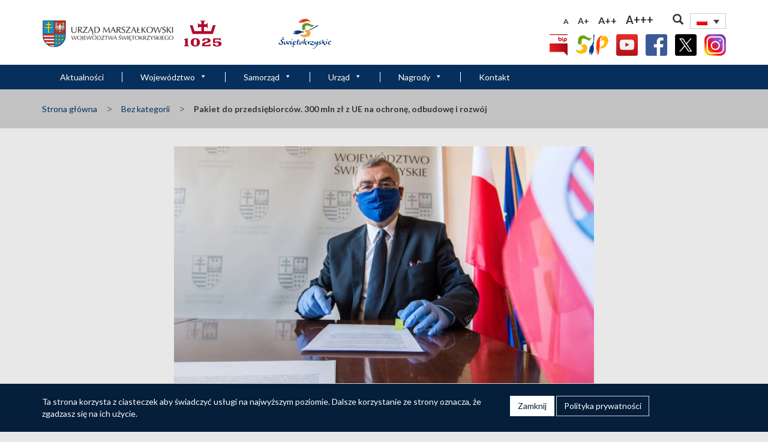

--- FILE ---
content_type: text/html; charset=UTF-8
request_url: https://www.swietokrzyskie.pro/pakiet-do-przedsiebiorcow-300-mln-zl-na-ochrone-odbudowe-i-rozwoj/
body_size: 114717
content:



<!doctype html>
<html lang="pl-PL" prefix="og: http://ogp.me/ns#"><head>
<meta charset="UTF-8">
<meta http-equiv="X-UA-Compatible" content="IE=edge">
<meta name="viewport" content="width=device-width, initial-scale=1">
<meta name="deklaracja-dostępności" content="https://www.swietokrzyskie.pro/deklaracja-dostepnosci">
<title>Pakiet do przedsiębiorców. 300 mln zł z UE na ochronę, odbudowę i rozwój - Urząd Marszałkowski Województwa Świętokrzyskiego</title>
<meta name='robots' content='max-image-preview:large' />
	<style>img:is([sizes="auto" i], [sizes^="auto," i]) { contain-intrinsic-size: 3000px 1500px }</style>
	<link rel="alternate" hreflang="pl" href="https://www.swietokrzyskie.pro/pakiet-do-przedsiebiorcow-300-mln-zl-na-ochrone-odbudowe-i-rozwoj/" />
<link rel="alternate" hreflang="x-default" href="https://www.swietokrzyskie.pro/pakiet-do-przedsiebiorcow-300-mln-zl-na-ochrone-odbudowe-i-rozwoj/" />

<!-- This site is optimized with the Yoast SEO Premium plugin v8.4 - https://yoast.com/wordpress/plugins/seo/ -->
<meta name="description" content="300 mln zł – taka jest wartość Świętokrzyskiego Pakietu Osłonowego „OCHRONA. ODBUDOWA. ROZWÓJ MŚP”, który powstał z myślą o przedsiębiorcach dotkniętych"/>
<link rel="canonical" href="https://www.swietokrzyskie.pro/pakiet-do-przedsiebiorcow-300-mln-zl-na-ochrone-odbudowe-i-rozwoj/" />
<meta property="og:locale" content="pl_PL" />
<meta property="og:type" content="article" />
<meta property="og:title" content="Pakiet do przedsiębiorców. 300 mln zł z UE na ochronę, odbudowę i rozwój - Urząd Marszałkowski Województwa Świętokrzyskiego" />
<meta property="og:description" content="300 mln zł – taka jest wartość Świętokrzyskiego Pakietu Osłonowego „OCHRONA. ODBUDOWA. ROZWÓJ MŚP”, który powstał z myślą o przedsiębiorcach dotkniętych" />
<meta property="og:url" content="https://www.swietokrzyskie.pro/pakiet-do-przedsiebiorcow-300-mln-zl-na-ochrone-odbudowe-i-rozwoj/" />
<meta property="og:site_name" content="Urząd Marszałkowski Województwa Świętokrzyskiego" />
<meta property="article:tag" content="pomoc dla przedsiębiorców" />
<meta property="article:tag" content="koronawirus" />
<meta property="article:tag" content="Andrzej Bętkowski" />
<meta property="article:tag" content="marszałek województwa świętokrzyskiego" />
<meta property="article:tag" content="wywiad" />
<meta property="article:tag" content="gospodarka" />
<meta property="article:tag" content="świętokrzyskie" />
<meta property="article:section" content="Bez kategorii" />
<meta property="article:published_time" content="2020-04-17T13:15:11+02:00" />
<meta property="article:modified_time" content="2020-04-21T12:33:20+02:00" />
<meta property="og:updated_time" content="2020-04-21T12:33:20+02:00" />
<meta property="og:image" content="https://www.swietokrzyskie.pro/file/2020/04/marszałek-Andrzej-Bętkowski.jpg" />
<meta property="og:image:secure_url" content="https://www.swietokrzyskie.pro/file/2020/04/marszałek-Andrzej-Bętkowski.jpg" />
<meta property="og:image:width" content="1500" />
<meta property="og:image:height" content="892" />
<meta property="og:image:alt" content="Marszałek Andrzej Bętkowski" />
<meta name="twitter:card" content="summary_large_image" />
<meta name="twitter:description" content="300 mln zł – taka jest wartość Świętokrzyskiego Pakietu Osłonowego „OCHRONA. ODBUDOWA. ROZWÓJ MŚP”, który powstał z myślą o przedsiębiorcach dotkniętych" />
<meta name="twitter:title" content="Pakiet do przedsiębiorców. 300 mln zł z UE na ochronę, odbudowę i rozwój - Urząd Marszałkowski Województwa Świętokrzyskiego" />
<meta name="twitter:image" content="https://www.swietokrzyskie.pro/file/2020/04/marszałek-Andrzej-Bętkowski.jpg" />
<!-- / Yoast SEO Premium plugin. -->

<link rel='dns-prefetch' href='//maxcdn.bootstrapcdn.com' />
<link rel="alternate" type="application/rss+xml" title="Urząd Marszałkowski Województwa Świętokrzyskiego &raquo; Kanał z wpisami" href="https://www.swietokrzyskie.pro/feed/" />
		<!-- This site uses the Google Analytics by ExactMetrics plugin v8.10.1 - Using Analytics tracking - https://www.exactmetrics.com/ -->
							<script src="//www.googletagmanager.com/gtag/js?id=G-WQ41RY9QXG"  data-cfasync="false" data-wpfc-render="false" async></script>
			<script data-cfasync="false" data-wpfc-render="false">
				var em_version = '8.10.1';
				var em_track_user = true;
				var em_no_track_reason = '';
								var ExactMetricsDefaultLocations = {"page_location":"https:\/\/www.swietokrzyskie.pro\/pakiet-do-przedsiebiorcow-300-mln-zl-na-ochrone-odbudowe-i-rozwoj\/"};
								if ( typeof ExactMetricsPrivacyGuardFilter === 'function' ) {
					var ExactMetricsLocations = (typeof ExactMetricsExcludeQuery === 'object') ? ExactMetricsPrivacyGuardFilter( ExactMetricsExcludeQuery ) : ExactMetricsPrivacyGuardFilter( ExactMetricsDefaultLocations );
				} else {
					var ExactMetricsLocations = (typeof ExactMetricsExcludeQuery === 'object') ? ExactMetricsExcludeQuery : ExactMetricsDefaultLocations;
				}

								var disableStrs = [
										'ga-disable-G-WQ41RY9QXG',
									];

				/* Function to detect opted out users */
				function __gtagTrackerIsOptedOut() {
					for (var index = 0; index < disableStrs.length; index++) {
						if (document.cookie.indexOf(disableStrs[index] + '=true') > -1) {
							return true;
						}
					}

					return false;
				}

				/* Disable tracking if the opt-out cookie exists. */
				if (__gtagTrackerIsOptedOut()) {
					for (var index = 0; index < disableStrs.length; index++) {
						window[disableStrs[index]] = true;
					}
				}

				/* Opt-out function */
				function __gtagTrackerOptout() {
					for (var index = 0; index < disableStrs.length; index++) {
						document.cookie = disableStrs[index] + '=true; expires=Thu, 31 Dec 2099 23:59:59 UTC; path=/';
						window[disableStrs[index]] = true;
					}
				}

				if ('undefined' === typeof gaOptout) {
					function gaOptout() {
						__gtagTrackerOptout();
					}
				}
								window.dataLayer = window.dataLayer || [];

				window.ExactMetricsDualTracker = {
					helpers: {},
					trackers: {},
				};
				if (em_track_user) {
					function __gtagDataLayer() {
						dataLayer.push(arguments);
					}

					function __gtagTracker(type, name, parameters) {
						if (!parameters) {
							parameters = {};
						}

						if (parameters.send_to) {
							__gtagDataLayer.apply(null, arguments);
							return;
						}

						if (type === 'event') {
														parameters.send_to = exactmetrics_frontend.v4_id;
							var hookName = name;
							if (typeof parameters['event_category'] !== 'undefined') {
								hookName = parameters['event_category'] + ':' + name;
							}

							if (typeof ExactMetricsDualTracker.trackers[hookName] !== 'undefined') {
								ExactMetricsDualTracker.trackers[hookName](parameters);
							} else {
								__gtagDataLayer('event', name, parameters);
							}
							
						} else {
							__gtagDataLayer.apply(null, arguments);
						}
					}

					__gtagTracker('js', new Date());
					__gtagTracker('set', {
						'developer_id.dNDMyYj': true,
											});
					if ( ExactMetricsLocations.page_location ) {
						__gtagTracker('set', ExactMetricsLocations);
					}
										__gtagTracker('config', 'G-WQ41RY9QXG', {"forceSSL":"true"} );
										window.gtag = __gtagTracker;										(function () {
						/* https://developers.google.com/analytics/devguides/collection/analyticsjs/ */
						/* ga and __gaTracker compatibility shim. */
						var noopfn = function () {
							return null;
						};
						var newtracker = function () {
							return new Tracker();
						};
						var Tracker = function () {
							return null;
						};
						var p = Tracker.prototype;
						p.get = noopfn;
						p.set = noopfn;
						p.send = function () {
							var args = Array.prototype.slice.call(arguments);
							args.unshift('send');
							__gaTracker.apply(null, args);
						};
						var __gaTracker = function () {
							var len = arguments.length;
							if (len === 0) {
								return;
							}
							var f = arguments[len - 1];
							if (typeof f !== 'object' || f === null || typeof f.hitCallback !== 'function') {
								if ('send' === arguments[0]) {
									var hitConverted, hitObject = false, action;
									if ('event' === arguments[1]) {
										if ('undefined' !== typeof arguments[3]) {
											hitObject = {
												'eventAction': arguments[3],
												'eventCategory': arguments[2],
												'eventLabel': arguments[4],
												'value': arguments[5] ? arguments[5] : 1,
											}
										}
									}
									if ('pageview' === arguments[1]) {
										if ('undefined' !== typeof arguments[2]) {
											hitObject = {
												'eventAction': 'page_view',
												'page_path': arguments[2],
											}
										}
									}
									if (typeof arguments[2] === 'object') {
										hitObject = arguments[2];
									}
									if (typeof arguments[5] === 'object') {
										Object.assign(hitObject, arguments[5]);
									}
									if ('undefined' !== typeof arguments[1].hitType) {
										hitObject = arguments[1];
										if ('pageview' === hitObject.hitType) {
											hitObject.eventAction = 'page_view';
										}
									}
									if (hitObject) {
										action = 'timing' === arguments[1].hitType ? 'timing_complete' : hitObject.eventAction;
										hitConverted = mapArgs(hitObject);
										__gtagTracker('event', action, hitConverted);
									}
								}
								return;
							}

							function mapArgs(args) {
								var arg, hit = {};
								var gaMap = {
									'eventCategory': 'event_category',
									'eventAction': 'event_action',
									'eventLabel': 'event_label',
									'eventValue': 'event_value',
									'nonInteraction': 'non_interaction',
									'timingCategory': 'event_category',
									'timingVar': 'name',
									'timingValue': 'value',
									'timingLabel': 'event_label',
									'page': 'page_path',
									'location': 'page_location',
									'title': 'page_title',
									'referrer' : 'page_referrer',
								};
								for (arg in args) {
																		if (!(!args.hasOwnProperty(arg) || !gaMap.hasOwnProperty(arg))) {
										hit[gaMap[arg]] = args[arg];
									} else {
										hit[arg] = args[arg];
									}
								}
								return hit;
							}

							try {
								f.hitCallback();
							} catch (ex) {
							}
						};
						__gaTracker.create = newtracker;
						__gaTracker.getByName = newtracker;
						__gaTracker.getAll = function () {
							return [];
						};
						__gaTracker.remove = noopfn;
						__gaTracker.loaded = true;
						window['__gaTracker'] = __gaTracker;
					})();
									} else {
										console.log("");
					(function () {
						function __gtagTracker() {
							return null;
						}

						window['__gtagTracker'] = __gtagTracker;
						window['gtag'] = __gtagTracker;
					})();
									}
			</script>
							<!-- / Google Analytics by ExactMetrics -->
		<link rel='stylesheet' id='external-links-css' href='https://www.swietokrzyskie.pro/content/plugins/sem-external-links/sem-external-links.css?ver=20090903' media='all' />
<link rel='stylesheet' id='wp-block-library-css' href='https://www.swietokrzyskie.pro/wp-includes/css/dist/block-library/style.min.css?ver=6.8.3' media='all' />
<style id='classic-theme-styles-inline-css'>
/*! This file is auto-generated */
.wp-block-button__link{color:#fff;background-color:#32373c;border-radius:9999px;box-shadow:none;text-decoration:none;padding:calc(.667em + 2px) calc(1.333em + 2px);font-size:1.125em}.wp-block-file__button{background:#32373c;color:#fff;text-decoration:none}
</style>
<link rel='stylesheet' id='wp-components-css' href='https://www.swietokrzyskie.pro/wp-includes/css/dist/components/style.min.css?ver=6.8.3' media='all' />
<link rel='stylesheet' id='wp-preferences-css' href='https://www.swietokrzyskie.pro/wp-includes/css/dist/preferences/style.min.css?ver=6.8.3' media='all' />
<link rel='stylesheet' id='wp-block-editor-css' href='https://www.swietokrzyskie.pro/wp-includes/css/dist/block-editor/style.min.css?ver=6.8.3' media='all' />
<link rel='stylesheet' id='popup-maker-block-library-style-css' href='https://www.swietokrzyskie.pro/content/plugins/popup-maker/dist/packages/block-library-style.css?ver=dbea705cfafe089d65f1' media='all' />
<style id='global-styles-inline-css'>
:root{--wp--preset--aspect-ratio--square: 1;--wp--preset--aspect-ratio--4-3: 4/3;--wp--preset--aspect-ratio--3-4: 3/4;--wp--preset--aspect-ratio--3-2: 3/2;--wp--preset--aspect-ratio--2-3: 2/3;--wp--preset--aspect-ratio--16-9: 16/9;--wp--preset--aspect-ratio--9-16: 9/16;--wp--preset--color--black: #000000;--wp--preset--color--cyan-bluish-gray: #abb8c3;--wp--preset--color--white: #ffffff;--wp--preset--color--pale-pink: #f78da7;--wp--preset--color--vivid-red: #cf2e2e;--wp--preset--color--luminous-vivid-orange: #ff6900;--wp--preset--color--luminous-vivid-amber: #fcb900;--wp--preset--color--light-green-cyan: #7bdcb5;--wp--preset--color--vivid-green-cyan: #00d084;--wp--preset--color--pale-cyan-blue: #8ed1fc;--wp--preset--color--vivid-cyan-blue: #0693e3;--wp--preset--color--vivid-purple: #9b51e0;--wp--preset--gradient--vivid-cyan-blue-to-vivid-purple: linear-gradient(135deg,rgba(6,147,227,1) 0%,rgb(155,81,224) 100%);--wp--preset--gradient--light-green-cyan-to-vivid-green-cyan: linear-gradient(135deg,rgb(122,220,180) 0%,rgb(0,208,130) 100%);--wp--preset--gradient--luminous-vivid-amber-to-luminous-vivid-orange: linear-gradient(135deg,rgba(252,185,0,1) 0%,rgba(255,105,0,1) 100%);--wp--preset--gradient--luminous-vivid-orange-to-vivid-red: linear-gradient(135deg,rgba(255,105,0,1) 0%,rgb(207,46,46) 100%);--wp--preset--gradient--very-light-gray-to-cyan-bluish-gray: linear-gradient(135deg,rgb(238,238,238) 0%,rgb(169,184,195) 100%);--wp--preset--gradient--cool-to-warm-spectrum: linear-gradient(135deg,rgb(74,234,220) 0%,rgb(151,120,209) 20%,rgb(207,42,186) 40%,rgb(238,44,130) 60%,rgb(251,105,98) 80%,rgb(254,248,76) 100%);--wp--preset--gradient--blush-light-purple: linear-gradient(135deg,rgb(255,206,236) 0%,rgb(152,150,240) 100%);--wp--preset--gradient--blush-bordeaux: linear-gradient(135deg,rgb(254,205,165) 0%,rgb(254,45,45) 50%,rgb(107,0,62) 100%);--wp--preset--gradient--luminous-dusk: linear-gradient(135deg,rgb(255,203,112) 0%,rgb(199,81,192) 50%,rgb(65,88,208) 100%);--wp--preset--gradient--pale-ocean: linear-gradient(135deg,rgb(255,245,203) 0%,rgb(182,227,212) 50%,rgb(51,167,181) 100%);--wp--preset--gradient--electric-grass: linear-gradient(135deg,rgb(202,248,128) 0%,rgb(113,206,126) 100%);--wp--preset--gradient--midnight: linear-gradient(135deg,rgb(2,3,129) 0%,rgb(40,116,252) 100%);--wp--preset--font-size--small: 13px;--wp--preset--font-size--medium: 20px;--wp--preset--font-size--large: 36px;--wp--preset--font-size--x-large: 42px;--wp--preset--spacing--20: 0.44rem;--wp--preset--spacing--30: 0.67rem;--wp--preset--spacing--40: 1rem;--wp--preset--spacing--50: 1.5rem;--wp--preset--spacing--60: 2.25rem;--wp--preset--spacing--70: 3.38rem;--wp--preset--spacing--80: 5.06rem;--wp--preset--shadow--natural: 6px 6px 9px rgba(0, 0, 0, 0.2);--wp--preset--shadow--deep: 12px 12px 50px rgba(0, 0, 0, 0.4);--wp--preset--shadow--sharp: 6px 6px 0px rgba(0, 0, 0, 0.2);--wp--preset--shadow--outlined: 6px 6px 0px -3px rgba(255, 255, 255, 1), 6px 6px rgba(0, 0, 0, 1);--wp--preset--shadow--crisp: 6px 6px 0px rgba(0, 0, 0, 1);}:where(.is-layout-flex){gap: 0.5em;}:where(.is-layout-grid){gap: 0.5em;}body .is-layout-flex{display: flex;}.is-layout-flex{flex-wrap: wrap;align-items: center;}.is-layout-flex > :is(*, div){margin: 0;}body .is-layout-grid{display: grid;}.is-layout-grid > :is(*, div){margin: 0;}:where(.wp-block-columns.is-layout-flex){gap: 2em;}:where(.wp-block-columns.is-layout-grid){gap: 2em;}:where(.wp-block-post-template.is-layout-flex){gap: 1.25em;}:where(.wp-block-post-template.is-layout-grid){gap: 1.25em;}.has-black-color{color: var(--wp--preset--color--black) !important;}.has-cyan-bluish-gray-color{color: var(--wp--preset--color--cyan-bluish-gray) !important;}.has-white-color{color: var(--wp--preset--color--white) !important;}.has-pale-pink-color{color: var(--wp--preset--color--pale-pink) !important;}.has-vivid-red-color{color: var(--wp--preset--color--vivid-red) !important;}.has-luminous-vivid-orange-color{color: var(--wp--preset--color--luminous-vivid-orange) !important;}.has-luminous-vivid-amber-color{color: var(--wp--preset--color--luminous-vivid-amber) !important;}.has-light-green-cyan-color{color: var(--wp--preset--color--light-green-cyan) !important;}.has-vivid-green-cyan-color{color: var(--wp--preset--color--vivid-green-cyan) !important;}.has-pale-cyan-blue-color{color: var(--wp--preset--color--pale-cyan-blue) !important;}.has-vivid-cyan-blue-color{color: var(--wp--preset--color--vivid-cyan-blue) !important;}.has-vivid-purple-color{color: var(--wp--preset--color--vivid-purple) !important;}.has-black-background-color{background-color: var(--wp--preset--color--black) !important;}.has-cyan-bluish-gray-background-color{background-color: var(--wp--preset--color--cyan-bluish-gray) !important;}.has-white-background-color{background-color: var(--wp--preset--color--white) !important;}.has-pale-pink-background-color{background-color: var(--wp--preset--color--pale-pink) !important;}.has-vivid-red-background-color{background-color: var(--wp--preset--color--vivid-red) !important;}.has-luminous-vivid-orange-background-color{background-color: var(--wp--preset--color--luminous-vivid-orange) !important;}.has-luminous-vivid-amber-background-color{background-color: var(--wp--preset--color--luminous-vivid-amber) !important;}.has-light-green-cyan-background-color{background-color: var(--wp--preset--color--light-green-cyan) !important;}.has-vivid-green-cyan-background-color{background-color: var(--wp--preset--color--vivid-green-cyan) !important;}.has-pale-cyan-blue-background-color{background-color: var(--wp--preset--color--pale-cyan-blue) !important;}.has-vivid-cyan-blue-background-color{background-color: var(--wp--preset--color--vivid-cyan-blue) !important;}.has-vivid-purple-background-color{background-color: var(--wp--preset--color--vivid-purple) !important;}.has-black-border-color{border-color: var(--wp--preset--color--black) !important;}.has-cyan-bluish-gray-border-color{border-color: var(--wp--preset--color--cyan-bluish-gray) !important;}.has-white-border-color{border-color: var(--wp--preset--color--white) !important;}.has-pale-pink-border-color{border-color: var(--wp--preset--color--pale-pink) !important;}.has-vivid-red-border-color{border-color: var(--wp--preset--color--vivid-red) !important;}.has-luminous-vivid-orange-border-color{border-color: var(--wp--preset--color--luminous-vivid-orange) !important;}.has-luminous-vivid-amber-border-color{border-color: var(--wp--preset--color--luminous-vivid-amber) !important;}.has-light-green-cyan-border-color{border-color: var(--wp--preset--color--light-green-cyan) !important;}.has-vivid-green-cyan-border-color{border-color: var(--wp--preset--color--vivid-green-cyan) !important;}.has-pale-cyan-blue-border-color{border-color: var(--wp--preset--color--pale-cyan-blue) !important;}.has-vivid-cyan-blue-border-color{border-color: var(--wp--preset--color--vivid-cyan-blue) !important;}.has-vivid-purple-border-color{border-color: var(--wp--preset--color--vivid-purple) !important;}.has-vivid-cyan-blue-to-vivid-purple-gradient-background{background: var(--wp--preset--gradient--vivid-cyan-blue-to-vivid-purple) !important;}.has-light-green-cyan-to-vivid-green-cyan-gradient-background{background: var(--wp--preset--gradient--light-green-cyan-to-vivid-green-cyan) !important;}.has-luminous-vivid-amber-to-luminous-vivid-orange-gradient-background{background: var(--wp--preset--gradient--luminous-vivid-amber-to-luminous-vivid-orange) !important;}.has-luminous-vivid-orange-to-vivid-red-gradient-background{background: var(--wp--preset--gradient--luminous-vivid-orange-to-vivid-red) !important;}.has-very-light-gray-to-cyan-bluish-gray-gradient-background{background: var(--wp--preset--gradient--very-light-gray-to-cyan-bluish-gray) !important;}.has-cool-to-warm-spectrum-gradient-background{background: var(--wp--preset--gradient--cool-to-warm-spectrum) !important;}.has-blush-light-purple-gradient-background{background: var(--wp--preset--gradient--blush-light-purple) !important;}.has-blush-bordeaux-gradient-background{background: var(--wp--preset--gradient--blush-bordeaux) !important;}.has-luminous-dusk-gradient-background{background: var(--wp--preset--gradient--luminous-dusk) !important;}.has-pale-ocean-gradient-background{background: var(--wp--preset--gradient--pale-ocean) !important;}.has-electric-grass-gradient-background{background: var(--wp--preset--gradient--electric-grass) !important;}.has-midnight-gradient-background{background: var(--wp--preset--gradient--midnight) !important;}.has-small-font-size{font-size: var(--wp--preset--font-size--small) !important;}.has-medium-font-size{font-size: var(--wp--preset--font-size--medium) !important;}.has-large-font-size{font-size: var(--wp--preset--font-size--large) !important;}.has-x-large-font-size{font-size: var(--wp--preset--font-size--x-large) !important;}
:where(.wp-block-post-template.is-layout-flex){gap: 1.25em;}:where(.wp-block-post-template.is-layout-grid){gap: 1.25em;}
:where(.wp-block-columns.is-layout-flex){gap: 2em;}:where(.wp-block-columns.is-layout-grid){gap: 2em;}
:root :where(.wp-block-pullquote){font-size: 1.5em;line-height: 1.6;}
</style>
<link rel='stylesheet' id='contact-form-7-css' href='https://www.swietokrzyskie.pro/content/plugins/contact-form-7/includes/css/styles.css?ver=6.1.4' media='all' />
<style id='contact-form-7-inline-css'>
.wpcf7 .wpcf7-recaptcha iframe {margin-bottom: 0;}.wpcf7 .wpcf7-recaptcha[data-align="center"] > div {margin: 0 auto;}.wpcf7 .wpcf7-recaptcha[data-align="right"] > div {margin: 0 0 0 auto;}
</style>
<link rel='stylesheet' id='da-frontend-css' href='https://www.swietokrzyskie.pro/content/plugins/download-attachments/css/frontend.css?ver=1.3.2' media='all' />
<link rel='stylesheet' id='events-manager-css' href='https://www.swietokrzyskie.pro/content/plugins/events-manager/includes/css/events-manager.min.css?ver=7.2.2.1' media='all' />
<style id='events-manager-inline-css'>
body .em { --font-family : inherit; --font-weight : inherit; --font-size : 1em; --line-height : inherit; }
</style>
<link rel='stylesheet' id='url-shortify-css' href='https://www.swietokrzyskie.pro/content/plugins/url-shortify/lite/dist/styles/url-shortify.css?ver=1.3.8' media='all' />
<link rel='stylesheet' id='wpa-style-css' href='https://www.swietokrzyskie.pro/content/plugins/wp-accessibility/css/wpa-style.css?ver=2.2.6' media='all' />
<style id='wpa-style-inline-css'>

.wpa-hide-ltr#skiplinks a, .wpa-hide-ltr#skiplinks a:hover, .wpa-hide-ltr#skiplinks a:visited {
	
}
.wpa-hide-ltr#skiplinks a:active,  .wpa-hide-ltr#skiplinks a:focus {
	
}
	:root { --admin-bar-top : 7px; }
</style>
<link rel='stylesheet' id='megamenu-css' href='https://www.swietokrzyskie.pro/file/maxmegamenu/style_pl.css?ver=3be4c6' media='all' />
<link rel='stylesheet' id='dashicons-css' href='https://www.swietokrzyskie.pro/wp-includes/css/dashicons.min.css?ver=6.8.3' media='all' />
<link rel='stylesheet' id='search-filter-plugin-styles-css' href='https://www.swietokrzyskie.pro/content/plugins/search-filter-pro/public/assets/css/search-filter.min.css?ver=2.4.4' media='all' />
<link rel='stylesheet' id='cms-navigation-style-base-css' href='https://www.swietokrzyskie.pro/content/plugins/wpml-cms-nav/res/css/cms-navigation-base.css?ver=1.5.6' media='screen' />
<link rel='stylesheet' id='cms-navigation-style-css' href='https://www.swietokrzyskie.pro/content/plugins/wpml-cms-nav/res/css/cms-navigation.css?ver=1.5.6' media='screen' />
<link rel='stylesheet' id='wp-fullcalendar-css' href='https://www.swietokrzyskie.pro/content/plugins/wp-fullcalendar/includes/css/main.css?ver=1.6' media='all' />
<link rel='stylesheet' id='bootstrap-css' href='https://www.swietokrzyskie.pro/content/themes/kielce/css/bootstrap.min.css?ver=6.8.3' media='all' />
<link rel='stylesheet' id='kielce-style-css' href='https://www.swietokrzyskie.pro/content/themes/kielce/style.css?ver=202503181219' media='all' />
<link rel='stylesheet' id='owl-css' href='https://www.swietokrzyskie.pro/content/themes/kielce/css/owl.carousel.min.css?ver=6.8.3' media='all' />
<link rel='stylesheet' id='owl-default-css' href='https://www.swietokrzyskie.pro/content/themes/kielce/css/owl.theme.default.min.css?ver=6.8.3' media='all' />
<link rel='stylesheet' id='simplelightbox-css-css' href='https://www.swietokrzyskie.pro/content/themes/kielce/css/simplelightbox.min.css?ver=6.8.3' media='all' />
<link rel='stylesheet' id='ie10-viewport-css-css' href='https://www.swietokrzyskie.pro/content/themes/kielce/css/ie10-viewport-bug-workaround.css?ver=6.8.3' media='all' />
<link rel='stylesheet' id='wpdreams-ajaxsearchpro-instances-css' href='https://www.swietokrzyskie.pro/file/asp_upload/style.instances-ho-is-po-no-da-au-se-is.css?ver=IYMX1o' media='all' />
<link rel='stylesheet' id='wp-pagenavi-css' href='https://www.swietokrzyskie.pro/content/plugins/wp-pagenavi/pagenavi-css.css?ver=2.70' media='all' />
<link rel='stylesheet' id='font-awesome-css' href='//maxcdn.bootstrapcdn.com/font-awesome/4.3.0/css/font-awesome.min.css?ver=4.3.0' media='all' />
<link rel='stylesheet' id='dkpdf-frontend-css' href='https://www.swietokrzyskie.pro/content/plugins/dk-pdf/assets/css/frontend.css?ver=1.9.6' media='all' />
<script src="https://www.swietokrzyskie.pro/wp-includes/js/swfobject.js?ver=2.2-20120417" id="swfobject-js"></script>
<script src="https://www.swietokrzyskie.pro/content/plugins/google-analytics-dashboard-for-wp/assets/js/frontend-gtag.min.js?ver=8.10.1" id="exactmetrics-frontend-script-js" async="async" data-wp-strategy="async"></script>
<script data-cfasync="false" data-wpfc-render="false" id='exactmetrics-frontend-script-js-extra'>/* <![CDATA[ */
var exactmetrics_frontend = {"js_events_tracking":"true","download_extensions":"zip,mp3,mpeg,pdf,docx,pptx,xlsx,rar","inbound_paths":"[{\"path\":\"\\\/go\\\/\",\"label\":\"affiliate\"},{\"path\":\"\\\/recommend\\\/\",\"label\":\"affiliate\"}]","home_url":"https:\/\/www.swietokrzyskie.pro","hash_tracking":"false","v4_id":"G-WQ41RY9QXG"};/* ]]> */
</script>
<script src="https://www.swietokrzyskie.pro/wp-includes/js/jquery/jquery.min.js?ver=3.7.1" id="jquery-core-js"></script>
<script src="https://www.swietokrzyskie.pro/wp-includes/js/jquery/jquery-migrate.min.js?ver=3.4.1" id="jquery-migrate-js"></script>
<script src="https://www.swietokrzyskie.pro/wp-includes/js/jquery/ui/core.min.js?ver=1.13.3" id="jquery-ui-core-js"></script>
<script src="https://www.swietokrzyskie.pro/wp-includes/js/jquery/ui/mouse.min.js?ver=1.13.3" id="jquery-ui-mouse-js"></script>
<script src="https://www.swietokrzyskie.pro/wp-includes/js/jquery/ui/sortable.min.js?ver=1.13.3" id="jquery-ui-sortable-js"></script>
<script src="https://www.swietokrzyskie.pro/wp-includes/js/jquery/ui/datepicker.min.js?ver=1.13.3" id="jquery-ui-datepicker-js"></script>
<script id="jquery-ui-datepicker-js-after">
/* <![CDATA[ */
jQuery(function(jQuery){jQuery.datepicker.setDefaults({"closeText":"Zamknij","currentText":"Dzisiaj","monthNames":["stycze\u0144","luty","marzec","kwiecie\u0144","maj","czerwiec","lipiec","sierpie\u0144","wrzesie\u0144","pa\u017adziernik","listopad","grudzie\u0144"],"monthNamesShort":["sty","lut","mar","kwi","maj","cze","lip","sie","wrz","pa\u017a","lis","gru"],"nextText":"Nast\u0119pny","prevText":"Poprzedni","dayNames":["niedziela","poniedzia\u0142ek","wtorek","\u015broda","czwartek","pi\u0105tek","sobota"],"dayNamesShort":["niedz.","pon.","wt.","\u015br.","czw.","pt.","sob."],"dayNamesMin":["N","P","W","\u015a","C","P","S"],"dateFormat":"d MM yy","firstDay":1,"isRTL":false});});
/* ]]> */
</script>
<script src="https://www.swietokrzyskie.pro/wp-includes/js/jquery/ui/resizable.min.js?ver=1.13.3" id="jquery-ui-resizable-js"></script>
<script src="https://www.swietokrzyskie.pro/wp-includes/js/jquery/ui/draggable.min.js?ver=1.13.3" id="jquery-ui-draggable-js"></script>
<script src="https://www.swietokrzyskie.pro/wp-includes/js/jquery/ui/controlgroup.min.js?ver=1.13.3" id="jquery-ui-controlgroup-js"></script>
<script src="https://www.swietokrzyskie.pro/wp-includes/js/jquery/ui/checkboxradio.min.js?ver=1.13.3" id="jquery-ui-checkboxradio-js"></script>
<script src="https://www.swietokrzyskie.pro/wp-includes/js/jquery/ui/button.min.js?ver=1.13.3" id="jquery-ui-button-js"></script>
<script src="https://www.swietokrzyskie.pro/wp-includes/js/jquery/ui/dialog.min.js?ver=1.13.3" id="jquery-ui-dialog-js"></script>
<script id="events-manager-js-extra">
/* <![CDATA[ */
var EM = {"ajaxurl":"https:\/\/www.swietokrzyskie.pro\/wp-admin\/admin-ajax.php","locationajaxurl":"https:\/\/www.swietokrzyskie.pro\/wp-admin\/admin-ajax.php?action=locations_search","firstDay":"1","locale":"pl","dateFormat":"yy-mm-dd","ui_css":"https:\/\/www.swietokrzyskie.pro\/content\/plugins\/events-manager\/includes\/css\/jquery-ui\/build.min.css","show24hours":"1","is_ssl":"1","autocomplete_limit":"10","calendar":{"breakpoints":{"small":560,"medium":908,"large":false}},"phone":"","datepicker":{"format":"d\/m\/Y","locale":"pl"},"search":{"breakpoints":{"small":650,"medium":850,"full":false}},"url":"https:\/\/www.swietokrzyskie.pro\/content\/plugins\/events-manager","assets":{"input.em-uploader":{"js":{"em-uploader":{"url":"https:\/\/www.swietokrzyskie.pro\/content\/plugins\/events-manager\/includes\/js\/em-uploader.js?v=7.2.2.1","event":"em_uploader_ready"}}},".em-event-editor":{"js":{"event-editor":{"url":"https:\/\/www.swietokrzyskie.pro\/content\/plugins\/events-manager\/includes\/js\/events-manager-event-editor.js?v=7.2.2.1","event":"em_event_editor_ready"}},"css":{"event-editor":"https:\/\/www.swietokrzyskie.pro\/content\/plugins\/events-manager\/includes\/css\/events-manager-event-editor.min.css?v=7.2.2.1"}},".em-recurrence-sets, .em-timezone":{"js":{"luxon":{"url":"luxon\/luxon.js?v=7.2.2.1","event":"em_luxon_ready"}}},".em-booking-form, #em-booking-form, .em-booking-recurring, .em-event-booking-form":{"js":{"em-bookings":{"url":"https:\/\/www.swietokrzyskie.pro\/content\/plugins\/events-manager\/includes\/js\/bookingsform.js?v=7.2.2.1","event":"em_booking_form_js_loaded"}}},"#em-opt-archetypes":{"js":{"archetypes":"https:\/\/www.swietokrzyskie.pro\/content\/plugins\/events-manager\/includes\/js\/admin-archetype-editor.js?v=7.2.2.1","archetypes_ms":"https:\/\/www.swietokrzyskie.pro\/content\/plugins\/events-manager\/includes\/js\/admin-archetypes.js?v=7.2.2.1","qs":"qs\/qs.js?v=7.2.2.1"}}},"cached":"","txt_search":"Szukaj","txt_searching":"Szukam\u2026","txt_loading":"Wczytywanie\u2026"};
/* ]]> */
</script>
<script src="https://www.swietokrzyskie.pro/content/plugins/events-manager/includes/js/events-manager.js?ver=7.2.2.1" id="events-manager-js"></script>
<script src="https://www.swietokrzyskie.pro/content/plugins/events-manager/includes/external/flatpickr/l10n/pl.js?ver=7.2.2.1" id="em-flatpickr-localization-js"></script>
<script src="https://www.swietokrzyskie.pro/content/plugins/url-shortify/lite/dist/scripts/url-shortify.js?ver=1.3.8" id="url-shortify-js"></script>
<script id="wpgmza_data-js-extra">
/* <![CDATA[ */
var wpgmza_google_api_status = {"message":"Enqueued","code":"ENQUEUED"};
/* ]]> */
</script>
<script src="https://www.swietokrzyskie.pro/content/plugins/wp-google-maps/wpgmza_data.js?ver=6.8.3" id="wpgmza_data-js"></script>
<script src="https://www.swietokrzyskie.pro/content/plugins/zmiana-czcionki/js/changeFont.js?ver=6.8.3" id="my_custom_script-js"></script>
<script id="search-filter-plugin-build-js-extra">
/* <![CDATA[ */
var SF_LDATA = {"ajax_url":"https:\/\/www.swietokrzyskie.pro\/wp-admin\/admin-ajax.php","home_url":"https:\/\/www.swietokrzyskie.pro\/"};
/* ]]> */
</script>
<script src="https://www.swietokrzyskie.pro/content/plugins/search-filter-pro/public/assets/js/search-filter-build.min.js?ver=2.4.4" id="search-filter-plugin-build-js"></script>
<script src="https://www.swietokrzyskie.pro/content/plugins/search-filter-pro/public/assets/js/chosen.jquery.min.js?ver=2.4.4" id="search-filter-plugin-chosen-js"></script>
<script src="https://www.swietokrzyskie.pro/wp-includes/js/jquery/ui/menu.min.js?ver=1.13.3" id="jquery-ui-menu-js"></script>
<script src="https://www.swietokrzyskie.pro/wp-includes/js/jquery/ui/selectmenu.min.js?ver=1.13.3" id="jquery-ui-selectmenu-js"></script>
<script src="https://www.swietokrzyskie.pro/wp-includes/js/jquery/ui/tooltip.min.js?ver=1.13.3" id="jquery-ui-tooltip-js"></script>
<script src="https://www.swietokrzyskie.pro/wp-includes/js/dist/vendor/moment.min.js?ver=2.30.1" id="moment-js"></script>
<script id="moment-js-after">
/* <![CDATA[ */
moment.updateLocale( 'pl_PL', {"months":["stycze\u0144","luty","marzec","kwiecie\u0144","maj","czerwiec","lipiec","sierpie\u0144","wrzesie\u0144","pa\u017adziernik","listopad","grudzie\u0144"],"monthsShort":["sty","lut","mar","kwi","maj","cze","lip","sie","wrz","pa\u017a","lis","gru"],"weekdays":["niedziela","poniedzia\u0142ek","wtorek","\u015broda","czwartek","pi\u0105tek","sobota"],"weekdaysShort":["niedz.","pon.","wt.","\u015br.","czw.","pt.","sob."],"week":{"dow":1},"longDateFormat":{"LT":"H:i","LTS":null,"L":null,"LL":"j F Y","LLL":"j F Y H.i","LLLL":null}} );
/* ]]> */
</script>
<script id="wp-fullcalendar-js-extra">
/* <![CDATA[ */
var WPFC = {"ajaxurl":"https:\/\/www.swietokrzyskie.pro\/wp-admin\/admin-ajax.php?action=WP_FullCalendar","firstDay":"1","wpfc_theme":"","wpfc_limit":"3","wpfc_limit_txt":"wi\u0119cej ...","timeFormat":"","defaultView":"month","weekends":"true","header":{"left":"prev,next today","center":"title","right":"month,basicWeek,basicDay,agendaWeek,agendaDay"},"wpfc_qtips":""};
/* ]]> */
</script>
<script src="https://www.swietokrzyskie.pro/content/plugins/wp-fullcalendar/includes/js/main.js?ver=1.6" id="wp-fullcalendar-js"></script>
<script src="https://www.swietokrzyskie.pro/content/themes/kielce/js/bootstrap.min.js?ver=6.8.3" id="bootstrap-js"></script>
<script src="https://www.swietokrzyskie.pro/content/themes/kielce/js/custom.js?ver=6.8.3" id="custom-js"></script>
<script src="https://www.swietokrzyskie.pro/content/themes/kielce/js/owl.carousel.min.js?ver=6.8.3" id="owl-slider-js-js"></script>
<script src="https://www.swietokrzyskie.pro/content/themes/kielce/js/simple-lightbox.min.js?ver=6.8.3" id="simple-lightbox-js"></script>
<script src="https://www.swietokrzyskie.pro/content/themes/kielce/js/repairMaxMegaMenu.js?ver=6.8.3" id="repairMaxMegaMenu-js"></script>
<script src="https://www.swietokrzyskie.pro/content/themes/kielce/js/ie10-viewport-bug-workaround.js?ver=6.8.3" id="ie10-viewport-js-js"></script>
<link rel='shortlink' href='https://www.swietokrzyskie.pro/?p=278540' />

<link rel="pingback" href="https://www.swietokrzyskie.pro/xmlrpc.php"><style>.recentcomments a{display:inline !important;padding:0 !important;margin:0 !important;}</style>            <style>
                <!--
                @font-face {
                    font-family: 'asppsicons2';
                    src: url('https://www.swietokrzyskie.pro/content/plugins/ajax-search-pro/css/fonts/icons/icons2.eot');
                    src: url('https://www.swietokrzyskie.pro/content/plugins/ajax-search-pro/css/fonts/icons/icons2.eot?#iefix') format('embedded-opentype'),
                    url('https://www.swietokrzyskie.pro/content/plugins/ajax-search-pro/css/fonts/icons/icons2.woff2') format('woff2'),
                    url('https://www.swietokrzyskie.pro/content/plugins/ajax-search-pro/css/fonts/icons/icons2.woff') format('woff'),
                    url('https://www.swietokrzyskie.pro/content/plugins/ajax-search-pro/css/fonts/icons/icons2.ttf') format('truetype'),
                    url('https://www.swietokrzyskie.pro/content/plugins/ajax-search-pro/css/fonts/icons/icons2.svg#icons') format('svg');
                    font-weight: normal;
                    font-style: normal;
                }
                                .asp_m{height: 0;}                -->
            </style>
                        <script>
                if ( typeof _ASP !== "undefined" && _ASP !== null && typeof _ASP.initialize !== "undefined" )
                    _ASP.initialize();
            </script>
            <style type="text/css">/** Mega Menu CSS: fs **/</style>

<!--[if lt IE 9]>
<script src="https://oss.maxcdn.com/respond/1.4.2/respond.min.js"></script>
<script src="https://www.swietokrzyskie.pro/content/themes/kielce/js/html5.js"></script>
<![endif]-->

<link rel="apple-touch-icon" sizes="60x60" href="https://www.swietokrzyskie.pro/content/themes/kielce/icons/apple-touch-icon-60x60.png">
<link rel="apple-touch-icon" sizes="76x76" href="https://www.swietokrzyskie.pro/content/themes/kielce/icons/apple-touch-icon-76x76.png">
<link rel="apple-touch-icon" sizes="120x120" href="https://www.swietokrzyskie.pro/content/themes/kielce/icons/apple-touch-icon-120x120.png">
<link rel="apple-touch-icon" sizes="152x152" href="https://www.swietokrzyskie.pro/content/themes/kielce/icons/apple-touch-icon-152x152.png">
<link rel="apple-touch-icon" sizes="180x180" href="https://www.swietokrzyskie.pro/content/themes/kielce/icons/apple-touch-icon-180x180.png">
<link rel="icon" type="image/png" sizes="16x16" href="https://www.swietokrzyskie.pro/content/themes/kielce/icons/favicon-16x16.png">
<link rel="icon" type="image/png" sizes="32x32" href="https://www.swietokrzyskie.pro/content/themes/kielce/icons/favicon-32x32.png">
<link rel="icon" type="image/png" sizes="96x96" href="https://www.swietokrzyskie.pro/content/themes/kielce/icons/favicon-96x96.png">
<link rel="icon" type="image/png" sizes="192x192" href="https://www.swietokrzyskie.pro/content/themes/kielce/icons/android-chrome-192x192.png">
<link rel="icon" href="https://www.swietokrzyskie.pro/content/themes/kielce/favicon.ico" type="image/x-icon">
<meta name="apple-mobile-web-app-title" content="www.swietokrzyskie.pro">
<meta name="application-name" content="www.swietokrzyskie.pro">
<meta name="msapplication-TileColor" content="#000000">
<meta name="msapplication-TileImage" content="https://www.swietokrzyskie.pro/content/themes/kielce/icons/mstile-144x144.png">
<meta name="theme-color" content="#ffffff">
	
</head>

<body class="wp-singular post-template-default single single-post postid-278540 single-format-standard wp-theme-kielce mega-menu-glowne-menu-mega">

<header id="header">
	<div class="container">
		<div class="row">
			<div class="col-xs-12 hdr_box1">
				<div class="hdr_tbl">
					<div class="hdr_cells hdr_cell1">
						<div class="hdr_logo1">
							<h1><a href="https://www.swietokrzyskie.pro" title="Powrót na stronę główną">
                <img class="keep_image" src="https://www.swietokrzyskie.pro/content/themes/kielce/images/herb_umws_pl_1000lecie.png" alt="Urząd Marszałkowski Województwa Świętokrzyskiego">              </a></h1>
						</div>
						<div class="hdr_logo2">
              <img class="keep_image" src="https://www.swietokrzyskie.pro/content/themes/kielce/images/znak_ws_kolor1.png" alt="Znak promocyjny województwa świętokrzyskiego">						</div>
					</div>
					<div class="hdr_cells hdr_cell2">
												<div class="hdr_opts1">
							<ul class="hdr_tools1">
								<li class="tools1_font1" id="wcagFont0">
									<button type="button" title="Normalny rozmiar czcionki"><span aria-hidden="true">A</span></button>
								</li>
								<li class="tools1_font2" id="wcagFont1">
									<button type="button" title="Średni rozmiar czcionki"><span aria-hidden="true">A+</span></button>
								</li>
								<li class="tools1_font3" id="wcagFont2">
									<button type="button" title="Duży rozmiar czcionki"><span aria-hidden="true">A++</span></button>
								</li>
								<li class="tools1_font4" id="wcagFont3">
									<button type="button" title="Bardzo duży rozmiar czcionki"><span aria-hidden="true">A+++</span></button>
								</li>
								<li class="tools1_contrast">
									<button class="toggle-contrast" id="is_normal_contrast" aria-pressed="false" title="Przełącz kontrast strony"><span class="hiddenText" aria-hidden="true">Zmiana kontrastu</span><span class="aticon aticon-adjust" aria-hidden="true"></span></button>
								</li>
								<li class="tools1_search">
									<a href="https://www.swietokrzyskie.pro/szukaj/" title="Przejdź do wyszukiwarki"><span class="glyphicon glyphicon-search" aria-hidden="true"></span><span class="hiddenText" aria-hidden="true">Wyszukiwarka</span></a>
								</li>
							</ul>

						<div class="hdr_langs">
							
<div
	 class="wpml-ls-sidebars- wpml-ls wpml-ls-legacy-dropdown js-wpml-ls-legacy-dropdown">
	<ul role="menu">

		<li role="none" tabindex="0" class="wpml-ls-slot- wpml-ls-item wpml-ls-item-pl wpml-ls-current-language wpml-ls-first-item wpml-ls-item-legacy-dropdown">
			<a href="#" class="js-wpml-ls-item-toggle wpml-ls-item-toggle" role="menuitem" title="Przełącz na Polski">
                                                    <img
            class="wpml-ls-flag"
            src="https://www.swietokrzyskie.pro/content/plugins/sitepress-multilingual-cms/res/flags/pl.png"
            alt="Polski"
            width=18
            height=12
    /></a>

			<ul class="wpml-ls-sub-menu" role="menu">
				
					<li class="wpml-ls-slot- wpml-ls-item wpml-ls-item-en" role="none">
						<a href="https://www.swietokrzyskie.pro/en/" class="wpml-ls-link" role="menuitem" aria-label="Przełącz na Angielski" title="Przełącz na Angielski">
                                                                <img
            class="wpml-ls-flag"
            src="https://www.swietokrzyskie.pro/content/plugins/sitepress-multilingual-cms/res/flags/en.png"
            alt="Angielski"
            width=18
            height=12
    /></a>
					</li>

				
					<li class="wpml-ls-slot- wpml-ls-item wpml-ls-item-ru wpml-ls-last-item" role="none">
						<a href="https://www.swietokrzyskie.pro/ru/" class="wpml-ls-link" role="menuitem" aria-label="Przełącz na Rosyjski" title="Przełącz na Rosyjski">
                                                                <img
            class="wpml-ls-flag"
            src="https://www.swietokrzyskie.pro/content/plugins/sitepress-multilingual-cms/res/flags/ru.png"
            alt="Rosyjski"
            width=18
            height=12
    /></a>
					</li>

							</ul>

		</li>

	</ul>
</div>
						</div>

						</div>
						<div class="hdr_opts2">
							<ul class="hdr_links1">
																	<li><a href="http://bip.sejmik.kielce.pl" title="Przejdź do BIP Urzędu Marszałkowskiego Województwa Świętokrzyskiego"><img src="https://www.swietokrzyskie.pro/content/themes/kielce/images/bipLogo.png" alt="Logo Biuletynu Informacji Publicznej"></a></li>
									<li><a href="http://sip.e-swietokrzyskie.pl" title="Przejdź do Systemu Informacji Przestrzennej Województwa Świętokrzyskiego"><img src="https://www.swietokrzyskie.pro/content/themes/kielce/images/logo_sipws1.png" alt="Logo Systemu Informacji Przestrzennej Województwa Świętokrzyskiego"></a></li>
																<li><a href="https://www.youtube.com/c/swietokrzyskiepro" title="Przejdź na konto urzędu na YouTube"><img src="https://www.swietokrzyskie.pro/content/themes/kielce/images/YouTubeLogo.png" alt="Logo YouTube"></a></li>
								<li><a href="https://www.facebook.com/UrzadMarszalkowskiWojewodztwaSwietokrzyskiego/" title="Przejdź na konto urzędu na Facebook'u"><img src="https://www.swietokrzyskie.pro/content/themes/kielce/images/fbLogo.png" alt="Logo Facebook"></a></li>
																	<li><a href="https://twitter.com/SwietokrzyskiUM" title="Przejdź na konto urzędu na Twitterze"><img src="https://www.swietokrzyskie.pro/content/themes/kielce/images/twitterLogo.png" alt="Logo Twitter"></a></li>
                                    <li><a href="https://www.instagram.com/swietokrzyskie.pro" title="Przejdź na konto urzędu na Instagram"><img src="https://www.swietokrzyskie.pro/content/themes/kielce/images/logo_instagram.png" alt="Logo Instagram"></a></li>
															</ul>
						</div>
					</div>
				</div>
			</div>
		</div>
	</div>
	<div class="container-fluid">
		<div class="row">
			<nav class="navbar navbar-default">
				<div class="container">	
						<div id="mega-menu-wrap-glowne_menu_mega" class="mega-menu-wrap"><div class="mega-menu-toggle"><div class="mega-toggle-blocks-left"></div><div class="mega-toggle-blocks-center"></div><div class="mega-toggle-blocks-right"><div class='mega-toggle-block mega-menu-toggle-block mega-toggle-block-1' id='mega-toggle-block-1' tabindex='0'><span class='mega-toggle-label' role='button' aria-expanded='false'><span class='mega-toggle-label-closed'>MENU</span><span class='mega-toggle-label-open'>MENU</span></span></div></div></div><ul id="mega-menu-glowne_menu_mega" class="mega-menu max-mega-menu mega-menu-horizontal mega-no-js" data-event="hover" data-effect="fade_up" data-effect-speed="200" data-effect-mobile="disabled" data-effect-speed-mobile="0" data-mobile-force-width="false" data-second-click="close" data-document-click="collapse" data-vertical-behaviour="standard" data-breakpoint="768" data-unbind="true" data-mobile-state="collapse_all" data-mobile-direction="vertical" data-hover-intent-timeout="300" data-hover-intent-interval="100"><li class="mega-menu-item mega-menu-item-type-taxonomy mega-menu-item-object-category mega-current-post-ancestor mega-current-menu-parent mega-current-post-parent mega-align-bottom-left mega-menu-flyout mega-menu-item-206343" id="mega-menu-item-206343"><a class="mega-menu-link" href="https://www.swietokrzyskie.pro/category/aktualnosci/" tabindex="0">Aktualności</a></li><li class="mega-menu-item mega-menu-item-type-taxonomy mega-menu-item-object-category mega-menu-item-has-children mega-align-bottom-left mega-menu-flyout mega-menu-item-181384" id="mega-menu-item-181384"><a class="mega-menu-link" href="https://www.swietokrzyskie.pro/category/wojewodztwo-swietokrzyskie/" aria-expanded="false" tabindex="0">Województwo<span class="mega-indicator" aria-hidden="true"></span></a>
<ul class="mega-sub-menu">
<li class="mega-menu-item mega-menu-item-type-taxonomy mega-menu-item-object-category mega-menu-item-270683" id="mega-menu-item-270683"><a class="mega-menu-link" href="https://www.swietokrzyskie.pro/category/wojewodztwo-swietokrzyskie/z-regionu/">Z regionu</a></li><li class="mega-menu-item mega-menu-item-type-taxonomy mega-menu-item-object-category mega-menu-item-has-children mega-menu-item-181650" id="mega-menu-item-181650"><a class="mega-menu-link" href="https://www.swietokrzyskie.pro/category/wojewodztwo-swietokrzyskie/insygnia-wojewodztwa-swietokrzyskiego/" aria-expanded="false">Insygnia Województwa Świętokrzyskiego<span class="mega-indicator" aria-hidden="true"></span></a>
	<ul class="mega-sub-menu">
<li class="mega-menu-item mega-menu-item-type-post_type mega-menu-item-object-wojewodztwa mega-menu-item-181652" id="mega-menu-item-181652"><a class="mega-menu-link" href="https://www.swietokrzyskie.pro/wojewodztwa/herb-wojewodztwa-swietokrzyskiego/">Herb Województwa Świętokrzyskiego</a></li><li class="mega-menu-item mega-menu-item-type-post_type mega-menu-item-object-wojewodztwa mega-menu-item-181653" id="mega-menu-item-181653"><a class="mega-menu-link" href="https://www.swietokrzyskie.pro/wojewodztwa/odznaka-honorowa-za-zaslugi-dla-wojewodztwa-swietokrzyskiego/">Odznaka Honorowa „Za Zasługi dla Województwa Świętokrzyskiego”</a></li>	</ul>
</li><li class="mega-menu-item mega-menu-item-type-taxonomy mega-menu-item-object-category mega-menu-item-has-children mega-menu-item-181654" id="mega-menu-item-181654"><a class="mega-menu-link" href="https://www.swietokrzyskie.pro/category/wojewodztwo-swietokrzyskie/podzial-administracyjny/" aria-expanded="false">Podział administracyjny<span class="mega-indicator" aria-hidden="true"></span></a>
	<ul class="mega-sub-menu">
<li class="mega-menu-item mega-menu-item-type-taxonomy mega-menu-item-object-category mega-menu-item-181655" id="mega-menu-item-181655"><a class="mega-menu-link" href="https://www.swietokrzyskie.pro/category/wojewodztwo-swietokrzyskie/podzial-administracyjny/powiaty/">Powiaty</a></li><li class="mega-menu-item mega-menu-item-type-taxonomy mega-menu-item-object-category mega-menu-item-181656" id="mega-menu-item-181656"><a class="mega-menu-link" href="https://www.swietokrzyskie.pro/category/wojewodztwo-swietokrzyskie/podzial-administracyjny/miasta-i-gminy/">Miasta i gminy</a></li><li class="mega-menu-item mega-menu-item-type-taxonomy mega-menu-item-object-category mega-menu-item-181657" id="mega-menu-item-181657"><a class="mega-menu-link" href="https://www.swietokrzyskie.pro/category/wojewodztwo-swietokrzyskie/podzial-administracyjny/gminy/">Gminy</a></li>	</ul>
</li><li class="mega-menu-item mega-menu-item-type-taxonomy mega-menu-item-object-category mega-menu-item-has-children mega-menu-item-181957" id="mega-menu-item-181957"><a class="mega-menu-link" href="https://www.swietokrzyskie.pro/category/wojewodztwo-swietokrzyskie/nasze-wydawnictwa/" aria-expanded="false">Nasze wydawnictwa<span class="mega-indicator" aria-hidden="true"></span></a>
	<ul class="mega-sub-menu">
<li class="mega-menu-item mega-menu-item-type-taxonomy mega-menu-item-object-category mega-menu-item-190994" id="mega-menu-item-190994"><a class="mega-menu-link" href="https://www.swietokrzyskie.pro/category/wojewodztwo-swietokrzyskie/nasze-wydawnictwa/turystyczne/">Turystyczne</a></li><li class="mega-menu-item mega-menu-item-type-taxonomy mega-menu-item-object-category mega-menu-item-181960" id="mega-menu-item-181960"><a class="mega-menu-link" href="https://www.swietokrzyskie.pro/category/wojewodztwo-swietokrzyskie/nasze-wydawnictwa/pozostale-wydawnictwa/">Pozostałe wydawnictwa</a></li>	</ul>
</li><li class="mega-menu-item mega-menu-item-type-taxonomy mega-menu-item-object-category mega-menu-item-259747" id="mega-menu-item-259747"><a class="mega-menu-link" href="https://www.swietokrzyskie.pro/category/wojewodztwo-swietokrzyskie/strategia-rozwoju-wojewodztwa-swietokrzyskiego-2030/">Strategia Rozwoju Województwa Świętokrzyskiego</a></li><li class="mega-menu-item mega-menu-item-type-post_type mega-menu-item-object-wojewodztwa mega-menu-item-190993" id="mega-menu-item-190993"><a class="mega-menu-link" href="https://www.swietokrzyskie.pro/wojewodztwa/turystyka/">Turystyka</a></li></ul>
</li><li class="mega-menu-item mega-menu-item-type-taxonomy mega-menu-item-object-category mega-current-post-ancestor mega-menu-item-has-children mega-align-bottom-left mega-menu-flyout mega-menu-item-190834" id="mega-menu-item-190834"><a class="mega-menu-link" href="https://www.swietokrzyskie.pro/category/samorzad/" aria-expanded="false" tabindex="0">Samorząd<span class="mega-indicator" aria-hidden="true"></span></a>
<ul class="mega-sub-menu">
<li class="mega-menu-item mega-menu-item-type-taxonomy mega-menu-item-object-category mega-menu-item-has-children mega-menu-item-190836" id="mega-menu-item-190836"><a class="mega-menu-link" href="https://www.swietokrzyskie.pro/category/samorzad/sejmik-wojewodztwa/" aria-expanded="false">Sejmik Województwa<span class="mega-indicator" aria-hidden="true"></span></a>
	<ul class="mega-sub-menu">
<li class="mega-menu-item mega-menu-item-type-taxonomy mega-menu-item-object-category mega-menu-item-181891" id="mega-menu-item-181891"><a class="mega-menu-link" href="https://www.swietokrzyskie.pro/category/samorzad/sejmik-wojewodztwa/aktualnosci-sejmiku/">Aktualności Sejmiku</a></li><li class="mega-menu-item mega-menu-item-type-taxonomy mega-menu-item-object-category mega-menu-item-has-children mega-menu-item-181961" id="mega-menu-item-181961"><a class="mega-menu-link" href="https://www.swietokrzyskie.pro/category/samorzad/sejmik-wojewodztwa/radni-sejmiku/" aria-expanded="false">Radni Województwa<span class="mega-indicator" aria-hidden="true"></span></a>
		<ul class="mega-sub-menu">
<li class="mega-menu-item mega-menu-item-type-taxonomy mega-menu-item-object-category mega-menu-item-447403" id="mega-menu-item-447403"><a class="mega-menu-link" href="https://www.swietokrzyskie.pro/category/samorzad/sejmik-wojewodztwa/radni-sejmiku/radni-sejmiku-wojewodztwa-swietokrzyskiego-vii-kadencji/">Radni Sejmiku Województwa Świętokrzyskiego VII Kadencji</a></li><li class="mega-menu-item mega-menu-item-type-taxonomy mega-menu-item-object-category mega-menu-item-290667" id="mega-menu-item-290667"><a class="mega-menu-link" href="https://www.swietokrzyskie.pro/category/samorzad/sejmik-wojewodztwa/radni-sejmiku/radni-sejmiku-wojewodztwa-vi-kadencji/">Radni Sejmiku Województwa Świętokrzyskiego VI Kadencji</a></li><li class="mega-menu-item mega-menu-item-type-taxonomy mega-menu-item-object-category mega-menu-item-181964" id="mega-menu-item-181964"><a class="mega-menu-link" href="https://www.swietokrzyskie.pro/category/samorzad/sejmik-wojewodztwa/radni-sejmiku/radni-sejmiku-wojewodztwa-swietokrzyskiego-v-kadencji/">Radni Sejmiku Województwa Świętokrzyskiego V kadencji</a></li><li class="mega-menu-item mega-menu-item-type-taxonomy mega-menu-item-object-category mega-menu-item-181963" id="mega-menu-item-181963"><a class="mega-menu-link" href="https://www.swietokrzyskie.pro/category/samorzad/sejmik-wojewodztwa/radni-sejmiku/radni-sejmiku-wojewodztwa-swietokrzyskiego-iv-kadencji/">Radni Sejmiku Województwa Świętokrzyskiego IV kadencji</a></li><li class="mega-menu-item mega-menu-item-type-taxonomy mega-menu-item-object-category mega-menu-item-181962" id="mega-menu-item-181962"><a class="mega-menu-link" href="https://www.swietokrzyskie.pro/category/samorzad/sejmik-wojewodztwa/radni-sejmiku/radni-sejmiku-wojewodztwa-swietokrzyskiego-iii-kadencji/">Radni Sejmiku Województwa Świętokrzyskiego III kadencji</a></li><li class="mega-menu-item mega-menu-item-type-post_type mega-menu-item-object-samorzady mega-menu-item-181965" id="mega-menu-item-181965"><a class="mega-menu-link" href="https://www.swietokrzyskie.pro/samorzady/radni-sejmiku-wojewodztwa-swietokrzyskiego-ii-kadencji/">Radni Sejmiku Województwa Świętokrzyskiego II kadencji</a></li><li class="mega-menu-item mega-menu-item-type-post_type mega-menu-item-object-samorzady mega-menu-item-181966" id="mega-menu-item-181966"><a class="mega-menu-link" href="https://www.swietokrzyskie.pro/samorzady/radni-sejmiku-wojewodztwa-swietokrzyskiego-i-kadencji/">Radni Sejmiku Województwa Świętokrzyskiego I kadencji</a></li>		</ul>
</li><li class="mega-menu-item mega-menu-item-type-taxonomy mega-menu-item-object-category mega-menu-item-has-children mega-menu-item-181967" id="mega-menu-item-181967"><a class="mega-menu-link" href="https://www.swietokrzyskie.pro/category/samorzad/sejmik-wojewodztwa/komisje-sejmiku/" aria-expanded="false">Komisje Sejmiku<span class="mega-indicator" aria-hidden="true"></span></a>
		<ul class="mega-sub-menu">
<li class="mega-menu-item mega-menu-item-type-taxonomy mega-menu-item-object-category mega-menu-item-447404" id="mega-menu-item-447404"><a class="mega-menu-link" href="https://www.swietokrzyskie.pro/category/samorzad/sejmik-wojewodztwa/komisje-sejmiku/komisje-sejmiku-wojewodztwa-swietokrzyskiego-vii/">Komisje Sejmiku Województwa Świętokrzyskiego VII</a></li><li class="mega-menu-item mega-menu-item-type-taxonomy mega-menu-item-object-category mega-menu-item-294883" id="mega-menu-item-294883"><a class="mega-menu-link" href="https://www.swietokrzyskie.pro/category/samorzad/sejmik-wojewodztwa/komisje-sejmiku/komisje-sejmiku-wojewodztwa-swietokrzyskiego-vi-kadencji/">Komisje Sejmiku Województwa Świętokrzyskiego VI Kadencji</a></li><li class="mega-menu-item mega-menu-item-type-taxonomy mega-menu-item-object-category mega-menu-item-181970" id="mega-menu-item-181970"><a class="mega-menu-link" href="https://www.swietokrzyskie.pro/category/samorzad/sejmik-wojewodztwa/komisje-sejmiku/komisje-sejmiku-wojewodztwa-swietokrzyskiego-v-kadencji/">Komisje Sejmiku Województwa Świętokrzyskiego V kadencji</a></li><li class="mega-menu-item mega-menu-item-type-taxonomy mega-menu-item-object-category mega-menu-item-181969" id="mega-menu-item-181969"><a class="mega-menu-link" href="https://www.swietokrzyskie.pro/category/samorzad/sejmik-wojewodztwa/komisje-sejmiku/komisje-sejmiku-wojewodztwa-swietokrzyskiego-iv-kadencji/">Komisje Sejmiku Województwa Świętokrzyskiego IV kadencji</a></li><li class="mega-menu-item mega-menu-item-type-taxonomy mega-menu-item-object-category mega-menu-item-181968" id="mega-menu-item-181968"><a class="mega-menu-link" href="https://www.swietokrzyskie.pro/category/samorzad/sejmik-wojewodztwa/komisje-sejmiku/komisje-sejmiku-wojewodztwa-swietokrzyskiego-iii-kadencji/">Komisje Sejmiku Województwa Świętokrzyskiego III kadencji</a></li>		</ul>
</li><li class="mega-menu-item mega-menu-item-type-taxonomy mega-menu-item-object-category mega-menu-item-has-children mega-menu-item-181971" id="mega-menu-item-181971"><a class="mega-menu-link" href="https://www.swietokrzyskie.pro/category/samorzad/sejmik-wojewodztwa/kluby-sejmiku/" aria-expanded="false">Kluby Radnych<span class="mega-indicator" aria-hidden="true"></span></a>
		<ul class="mega-sub-menu">
<li class="mega-menu-item mega-menu-item-type-taxonomy mega-menu-item-object-category mega-menu-item-447405" id="mega-menu-item-447405"><a class="mega-menu-link" href="https://www.swietokrzyskie.pro/category/samorzad/sejmik-wojewodztwa/kluby-sejmiku/kluby-radnych-vii-kadencji/">Kluby Radnych VII Kadencji</a></li><li class="mega-menu-item mega-menu-item-type-taxonomy mega-menu-item-object-category mega-menu-item-294884" id="mega-menu-item-294884"><a class="mega-menu-link" href="https://www.swietokrzyskie.pro/category/samorzad/sejmik-wojewodztwa/kluby-sejmiku/kluby-radnych-vi-kadencji/">Kluby Radnych VI Kadencji</a></li><li class="mega-menu-item mega-menu-item-type-post_type mega-menu-item-object-samorzady mega-menu-item-181972" id="mega-menu-item-181972"><a class="mega-menu-link" href="https://www.swietokrzyskie.pro/samorzady/kluby-radnych-v-kadencji/">Kluby Radnych V kadencji</a></li><li class="mega-menu-item mega-menu-item-type-post_type mega-menu-item-object-samorzady mega-menu-item-181973" id="mega-menu-item-181973"><a class="mega-menu-link" href="https://www.swietokrzyskie.pro/samorzady/kluby-radnych-iv-kadencji/">Kluby Radnych IV kadencji</a></li><li class="mega-menu-item mega-menu-item-type-post_type mega-menu-item-object-samorzady mega-menu-item-181974" id="mega-menu-item-181974"><a class="mega-menu-link" href="https://www.swietokrzyskie.pro/samorzady/kluby-radnych-iii-kadencji/">Kluby Radnych III kadencji</a></li>		</ul>
</li>	</ul>
</li><li class="mega-menu-item mega-menu-item-type-taxonomy mega-menu-item-object-category mega-current-post-ancestor mega-menu-item-has-children mega-menu-item-190835" id="mega-menu-item-190835"><a class="mega-menu-link" href="https://www.swietokrzyskie.pro/category/samorzad/zarzad-wojewodztwa/" aria-expanded="false">Zarząd Województwa<span class="mega-indicator" aria-hidden="true"></span></a>
	<ul class="mega-sub-menu">
<li class="mega-menu-item mega-menu-item-type-taxonomy mega-menu-item-object-category mega-current-post-ancestor mega-current-menu-parent mega-current-post-parent mega-menu-item-181976" id="mega-menu-item-181976"><a class="mega-menu-link" href="https://www.swietokrzyskie.pro/category/samorzad/zarzad-wojewodztwa/aktualnosci-zarzadu/">Aktualności Zarządu</a></li><li class="mega-menu-item mega-menu-item-type-taxonomy mega-menu-item-object-category mega-menu-item-181978" id="mega-menu-item-181978"><a class="mega-menu-link" href="https://www.swietokrzyskie.pro/category/samorzad/zarzad-wojewodztwa/sklad-zarzadu-wojewodztwa/">Skład Zarządu</a></li><li class="mega-menu-item mega-menu-item-type-post_type mega-menu-item-object-samorzady mega-menu-item-190818" id="mega-menu-item-190818"><a class="mega-menu-link" href="https://www.swietokrzyskie.pro/samorzady/zadania/">Zadania Zarządu</a></li><li class="mega-menu-item mega-menu-item-type-taxonomy mega-menu-item-object-category mega-menu-item-181980" id="mega-menu-item-181980"><a class="mega-menu-link" href="https://www.swietokrzyskie.pro/category/samorzad/zarzad-wojewodztwa/patronaty-marszalka/">Patronaty Marszałka</a></li>	</ul>
</li></ul>
</li><li class="mega-menu-item mega-menu-item-type-taxonomy mega-menu-item-object-category mega-menu-item-has-children mega-align-bottom-left mega-menu-flyout mega-menu-item-181981" id="mega-menu-item-181981"><a class="mega-menu-link" href="https://www.swietokrzyskie.pro/category/urzad-marszalkowski/" aria-expanded="false" tabindex="0">Urząd<span class="mega-indicator" aria-hidden="true"></span></a>
<ul class="mega-sub-menu">
<li class="mega-menu-item mega-menu-item-type-taxonomy mega-menu-item-object-category mega-menu-item-246640" id="mega-menu-item-246640"><a class="mega-menu-link" href="https://www.swietokrzyskie.pro/category/urzad-marszalkowski/informacje-ogolne-urzad-marszalkowski/">Informacje ogólne</a></li><li class="mega-menu-item mega-menu-item-type-taxonomy mega-menu-item-object-category mega-menu-item-246637" id="mega-menu-item-246637"><a class="mega-menu-link" href="https://www.swietokrzyskie.pro/category/urzad-marszalkowski/sekretarz-wojewodztwa-swietokrzyskiego/">Sekretarz Województwa Świętokrzyskiego</a></li><li class="mega-menu-item mega-menu-item-type-taxonomy mega-menu-item-object-category mega-menu-item-246638" id="mega-menu-item-246638"><a class="mega-menu-link" href="https://www.swietokrzyskie.pro/category/urzad-marszalkowski/skarbnik-wojewodztwa-swietokrzyskiego/">Skarbnik Województwa Świętokrzyskiego</a></li><li class="mega-menu-item mega-menu-item-type-taxonomy mega-menu-item-object-category mega-menu-item-181984" id="mega-menu-item-181984"><a class="mega-menu-link" href="https://www.swietokrzyskie.pro/category/urzad-marszalkowski/departamenty/">Departamenty</a></li><li class="mega-menu-item mega-menu-item-type-taxonomy mega-menu-item-object-category mega-menu-item-182025" id="mega-menu-item-182025"><a class="mega-menu-link" href="https://www.swietokrzyskie.pro/category/urzad-marszalkowski/zalatw-sprawe/">Załatw sprawę</a></li><li class="mega-menu-item mega-menu-item-type-taxonomy mega-menu-item-object-category mega-menu-item-246639" id="mega-menu-item-246639"><a class="mega-menu-link" href="https://www.swietokrzyskie.pro/category/urzad-marszalkowski/skargi-i-wnioski/">Skargi i wnioski</a></li><li class="mega-menu-item mega-menu-item-type-custom mega-menu-item-object-custom mega-menu-item-267648" id="mega-menu-item-267648"><a class="mega-menu-link" href="https://bip.sejmik.kielce.pl/663-petycje.html">Petycje</a></li><li class="mega-menu-item mega-menu-item-type-taxonomy mega-menu-item-object-category mega-menu-item-has-children mega-menu-item-182031" id="mega-menu-item-182031"><a class="mega-menu-link" href="https://www.swietokrzyskie.pro/category/urzad-marszalkowski/jednostki-organizacyjne/" aria-expanded="false">Jednostki organizacyjne<span class="mega-indicator" aria-hidden="true"></span></a>
	<ul class="mega-sub-menu">
<li class="mega-menu-item mega-menu-item-type-taxonomy mega-menu-item-object-category mega-menu-item-182032" id="mega-menu-item-182032"><a class="mega-menu-link" href="https://www.swietokrzyskie.pro/category/urzad-marszalkowski/jednostki-organizacyjne/medyczne/">Medyczne</a></li><li class="mega-menu-item mega-menu-item-type-taxonomy mega-menu-item-object-category mega-menu-item-182033" id="mega-menu-item-182033"><a class="mega-menu-link" href="https://www.swietokrzyskie.pro/category/urzad-marszalkowski/jednostki-organizacyjne/kultury/">Kultury</a></li><li class="mega-menu-item mega-menu-item-type-taxonomy mega-menu-item-object-category mega-menu-item-182034" id="mega-menu-item-182034"><a class="mega-menu-link" href="https://www.swietokrzyskie.pro/category/urzad-marszalkowski/jednostki-organizacyjne/naukowe-i-oswiatowe/">Naukowe i oświatowe</a></li><li class="mega-menu-item mega-menu-item-type-taxonomy mega-menu-item-object-category mega-menu-item-182035" id="mega-menu-item-182035"><a class="mega-menu-link" href="https://www.swietokrzyskie.pro/category/urzad-marszalkowski/jednostki-organizacyjne/pozostale/">Pozostałe</a></li>	</ul>
</li><li class="mega-menu-item mega-menu-item-type-taxonomy mega-menu-item-object-category mega-menu-item-has-children mega-menu-item-182026" id="mega-menu-item-182026"><a class="mega-menu-link" href="https://www.swietokrzyskie.pro/category/urzad-marszalkowski/strategie-programy-projekty/" aria-expanded="false">Strategie programy projekty<span class="mega-indicator" aria-hidden="true"></span></a>
	<ul class="mega-sub-menu">
<li class="mega-menu-item mega-menu-item-type-taxonomy mega-menu-item-object-category mega-menu-item-182027" id="mega-menu-item-182027"><a class="mega-menu-link" href="https://www.swietokrzyskie.pro/category/urzad-marszalkowski/strategie-programy-projekty/strategie/">Strategie</a></li><li class="mega-menu-item mega-menu-item-type-taxonomy mega-menu-item-object-category mega-menu-item-182028" id="mega-menu-item-182028"><a class="mega-menu-link" href="https://www.swietokrzyskie.pro/category/urzad-marszalkowski/strategie-programy-projekty/programy/">Programy</a></li><li class="mega-menu-item mega-menu-item-type-taxonomy mega-menu-item-object-category mega-menu-item-182029" id="mega-menu-item-182029"><a class="mega-menu-link" href="https://www.swietokrzyskie.pro/category/urzad-marszalkowski/strategie-programy-projekty/plany-i-prognozy/">Plany i prognozy</a></li><li class="mega-menu-item mega-menu-item-type-taxonomy mega-menu-item-object-category mega-menu-item-191102" id="mega-menu-item-191102"><a class="mega-menu-link" href="https://www.swietokrzyskie.pro/category/urzad-marszalkowski/strategie-programy-projekty/projekty/">Projekty</a></li><li class="mega-menu-item mega-menu-item-type-taxonomy mega-menu-item-object-category mega-menu-item-182030" id="mega-menu-item-182030"><a class="mega-menu-link" href="https://www.swietokrzyskie.pro/category/urzad-marszalkowski/strategie-programy-projekty/raporty-i-sprawozdania/">Raporty i sprawozdania</a></li>	</ul>
</li><li class="mega-menu-item mega-menu-item-type-taxonomy mega-menu-item-object-category mega-menu-item-190996" id="mega-menu-item-190996"><a class="mega-menu-link" href="https://www.swietokrzyskie.pro/category/urzad-marszalkowski/programy-i-projekty-unijne/">Programy i projekty unijne</a></li><li class="mega-menu-item mega-menu-item-type-taxonomy mega-menu-item-object-category mega-menu-item-has-children mega-menu-item-191112" id="mega-menu-item-191112"><a class="mega-menu-link" href="https://www.swietokrzyskie.pro/category/urzad-marszalkowski/wojewodzka-rada-dialogu-spolecznego/" aria-expanded="false">Wojewódzka Rada Dialogu Społecznego<span class="mega-indicator" aria-hidden="true"></span></a>
	<ul class="mega-sub-menu">
<li class="mega-menu-item mega-menu-item-type-taxonomy mega-menu-item-object-category mega-menu-item-182045" id="mega-menu-item-182045"><a class="mega-menu-link" href="https://www.swietokrzyskie.pro/category/urzad-marszalkowski/wojewodzka-rada-dialogu-spolecznego/informacje-ogolne/">Informacje ogólne</a></li><li class="mega-menu-item mega-menu-item-type-taxonomy mega-menu-item-object-category mega-menu-item-182046" id="mega-menu-item-182046"><a class="mega-menu-link" href="https://www.swietokrzyskie.pro/category/urzad-marszalkowski/wojewodzka-rada-dialogu-spolecznego/sklad-wojewodzkiej-rady-dialogu-spolecznego-w-kielcach/">Skład Wojewódzkiej Rady Dialogu Społecznego w Kielcach</a></li><li class="mega-menu-item mega-menu-item-type-taxonomy mega-menu-item-object-category mega-menu-item-182047" id="mega-menu-item-182047"><a class="mega-menu-link" href="https://www.swietokrzyskie.pro/category/urzad-marszalkowski/wojewodzka-rada-dialogu-spolecznego/aktualnosci-wojewodzkiej-rady-dialogu-spolecznego/">Aktualności Wojewódzkiej Rady Dialogu Społecznego</a></li><li class="mega-menu-item mega-menu-item-type-taxonomy mega-menu-item-object-category mega-menu-item-182048" id="mega-menu-item-182048"><a class="mega-menu-link" href="https://www.swietokrzyskie.pro/category/urzad-marszalkowski/wojewodzka-rada-dialogu-spolecznego/uchwaly-stanowiska-opinie/">Uchwały, stanowiska, opinie</a></li><li class="mega-menu-item mega-menu-item-type-taxonomy mega-menu-item-object-category mega-menu-item-182049" id="mega-menu-item-182049"><a class="mega-menu-link" href="https://www.swietokrzyskie.pro/category/urzad-marszalkowski/wojewodzka-rada-dialogu-spolecznego/zespoly-problemowe/">Zespoły problemowe</a></li><li class="mega-menu-item mega-menu-item-type-taxonomy mega-menu-item-object-category mega-menu-item-182050" id="mega-menu-item-182050"><a class="mega-menu-link" href="https://www.swietokrzyskie.pro/category/urzad-marszalkowski/wojewodzka-rada-dialogu-spolecznego/kontakt-wojewodzka-rada-dialogu-spolecznego/">Kontakt</a></li>	</ul>
</li><li class="mega-menu-item mega-menu-item-type-taxonomy mega-menu-item-object-category mega-menu-item-has-children mega-menu-item-182036" id="mega-menu-item-182036"><a class="mega-menu-link" href="https://www.swietokrzyskie.pro/category/urzad-marszalkowski/swietokrzyska-rada-dzialalnosci-pozytku-publicznego/" aria-expanded="false">Świętokrzyska Rada Działalności Pożytku Publicznego<span class="mega-indicator" aria-hidden="true"></span></a>
	<ul class="mega-sub-menu">
<li class="mega-menu-item mega-menu-item-type-taxonomy mega-menu-item-object-category mega-menu-item-182037" id="mega-menu-item-182037"><a class="mega-menu-link" href="https://www.swietokrzyskie.pro/category/urzad-marszalkowski/swietokrzyska-rada-dzialalnosci-pozytku-publicznego/sklad-swietokrzyskiej-rady-dzialalnosci-pozytku-publicznego-2/sklad-swietokrzyskiej-rady-dzialalnosci-pozytku-publicznego/">Skład Świętokrzyskiej Rady Działalności Pożytku Publicznego - kadencja IV (2018-2021)</a></li><li class="mega-menu-item mega-menu-item-type-taxonomy mega-menu-item-object-category mega-menu-item-182038" id="mega-menu-item-182038"><a class="mega-menu-link" href="https://www.swietokrzyskie.pro/category/urzad-marszalkowski/swietokrzyska-rada-dzialalnosci-pozytku-publicznego/protokoly-z-posiedzen-srdpp/">Protokoły z posiedzeń ŚRDPP</a></li><li class="mega-menu-item mega-menu-item-type-taxonomy mega-menu-item-object-category mega-menu-item-182039" id="mega-menu-item-182039"><a class="mega-menu-link" href="https://www.swietokrzyskie.pro/category/urzad-marszalkowski/swietokrzyska-rada-dzialalnosci-pozytku-publicznego/uchwaly-srdpp/">Uchwały ŚRDPP</a></li><li class="mega-menu-item mega-menu-item-type-taxonomy mega-menu-item-object-category mega-menu-item-182040" id="mega-menu-item-182040"><a class="mega-menu-link" href="https://www.swietokrzyskie.pro/category/urzad-marszalkowski/swietokrzyska-rada-dzialalnosci-pozytku-publicznego/kongresy-stowarzyszen-wojewodztwa-swietokrzyskiego/">Kongresy Stowarzyszeń Województwa Świętokrzyskiego</a></li><li class="mega-menu-item mega-menu-item-type-taxonomy mega-menu-item-object-category mega-menu-item-191104" id="mega-menu-item-191104"><a class="mega-menu-link" href="https://www.swietokrzyskie.pro/category/urzad-marszalkowski/swietokrzyska-rada-dzialalnosci-pozytku-publicznego/program-wspolpracy-z-organizacjami-pozarzadowymi/">Program Współpracy z Organizacjami Pozarządowymi</a></li><li class="mega-menu-item mega-menu-item-type-taxonomy mega-menu-item-object-category mega-menu-item-182041" id="mega-menu-item-182041"><a class="mega-menu-link" href="https://www.swietokrzyskie.pro/category/urzad-marszalkowski/swietokrzyska-rada-dzialalnosci-pozytku-publicznego/przepisy-prawne/">Przepisy prawne</a></li><li class="mega-menu-item mega-menu-item-type-post_type mega-menu-item-object-urzedy mega-menu-item-191108" id="mega-menu-item-191108"><a class="mega-menu-link" href="https://www.swietokrzyskie.pro/?post_type=urzedy&#038;p=6158">Baza adresowa organizacji pozarządowych działających na terenie województwa świętokrzyskiego</a></li><li class="mega-menu-item mega-menu-item-type-post_type mega-menu-item-object-urzedy mega-menu-item-191107" id="mega-menu-item-191107"><a class="mega-menu-link" href="https://www.swietokrzyskie.pro/urzedy/kontakt-4/">Kontakt</a></li>	</ul>
</li><li class="mega-menu-item mega-menu-item-type-taxonomy mega-menu-item-object-category mega-menu-item-266729" id="mega-menu-item-266729"><a class="mega-menu-link" href="https://www.swietokrzyskie.pro/category/urzad-marszalkowski/dla-seniorow/">Dla Seniorów</a></li><li class="mega-menu-item mega-menu-item-type-taxonomy mega-menu-item-object-category mega-menu-item-182066" id="mega-menu-item-182066"><a class="mega-menu-link" href="https://www.swietokrzyskie.pro/category/urzad-marszalkowski/swietokrzyskie-porozumienie-kombatantow-i-osob-represjonowanych-w-kielcach/">Świętokrzyskie Porozumienie Kombatantów i Osób Represjonowanych</a></li></ul>
</li><li class="mega-menu-item mega-menu-item-type-taxonomy mega-menu-item-object-category mega-menu-item-has-children mega-align-bottom-left mega-menu-flyout mega-menu-item-190820" id="mega-menu-item-190820"><a class="mega-menu-link" href="https://www.swietokrzyskie.pro/category/nagrody/" aria-expanded="false" tabindex="0">Nagrody<span class="mega-indicator" aria-hidden="true"></span></a>
<ul class="mega-sub-menu">
<li class="mega-menu-item mega-menu-item-type-taxonomy mega-menu-item-object-category mega-menu-item-has-children mega-menu-item-181990" id="mega-menu-item-181990"><a class="mega-menu-link" href="https://www.swietokrzyskie.pro/category/nagrody/swietokrzyska-victoria/" aria-expanded="false">Świętokrzyska Victoria<span class="mega-indicator" aria-hidden="true"></span></a>
	<ul class="mega-sub-menu">
<li class="mega-menu-item mega-menu-item-type-taxonomy mega-menu-item-object-category mega-menu-item-338200" id="mega-menu-item-338200"><a class="mega-menu-link" href="https://www.swietokrzyskie.pro/category/nagrody/swietokrzyska-victoria/swietokrzyska-victoria-xv-edycja/">XV edycja</a></li><li class="mega-menu-item mega-menu-item-type-taxonomy mega-menu-item-object-category mega-menu-item-338201" id="mega-menu-item-338201"><a class="mega-menu-link" href="https://www.swietokrzyskie.pro/category/nagrody/swietokrzyska-victoria/14-edycja-victorii/">XIV edycja</a></li><li class="mega-menu-item mega-menu-item-type-taxonomy mega-menu-item-object-category mega-menu-item-295321" id="mega-menu-item-295321"><a title="&#8220;Świętokrzyska Victoria&#8221; &#8211; XIII edycja" class="mega-menu-link" href="https://www.swietokrzyskie.pro/category/nagrody/swietokrzyska-victoria/swietokrzyska-victoria-xiii-edycja/">XIII edycja</a></li><li class="mega-menu-item mega-menu-item-type-taxonomy mega-menu-item-object-category mega-menu-item-295320" id="mega-menu-item-295320"><a title="&#8220;Świętokrzyska Victoria&#8221; &#8211; XII edycja" class="mega-menu-link" href="https://www.swietokrzyskie.pro/category/nagrody/swietokrzyska-victoria/swietokrzyska-victoria-xii-edycja/">XII edycja</a></li><li class="mega-menu-item mega-menu-item-type-taxonomy mega-menu-item-object-category mega-menu-item-273200" id="mega-menu-item-273200"><a title="&#8220;Świętokrzyska Victoria&#8221; &#8211; XI edycja" class="mega-menu-link" href="https://www.swietokrzyskie.pro/category/nagrody/swietokrzyska-victoria/swietokrzyska-victoria-xi-edycja/">XI edycja</a></li><li class="mega-menu-item mega-menu-item-type-taxonomy mega-menu-item-object-category mega-menu-item-181999" id="mega-menu-item-181999"><a title="&#8220;Świętokrzyska Victoria&#8221; &#8211; X edycja" class="mega-menu-link" href="https://www.swietokrzyskie.pro/category/nagrody/swietokrzyska-victoria/swietokrzyska-victoria-x-edycja/">X edycja</a></li><li class="mega-menu-item mega-menu-item-type-taxonomy mega-menu-item-object-category mega-menu-item-181994" id="mega-menu-item-181994"><a title="&#8220;Świętokrzyska Victoria&#8221; &#8211; IX edycja" class="mega-menu-link" href="https://www.swietokrzyskie.pro/category/nagrody/swietokrzyska-victoria/swietokrzyska-victoria-ix-edycja/">IX edycja</a></li><li class="mega-menu-item mega-menu-item-type-taxonomy mega-menu-item-object-category mega-menu-item-181998" id="mega-menu-item-181998"><a title="&#8220;Świętokrzyska Victoria&#8221; &#8211; VIII edycja" class="mega-menu-link" href="https://www.swietokrzyskie.pro/category/nagrody/swietokrzyska-victoria/swietokrzyska-victoria-viii-edycja/">VIII edycja</a></li><li class="mega-menu-item mega-menu-item-type-taxonomy mega-menu-item-object-category mega-menu-item-181997" id="mega-menu-item-181997"><a title="&#8220;Świętokrzyska Victoria&#8221; &#8211; VII edycja" class="mega-menu-link" href="https://www.swietokrzyskie.pro/category/nagrody/swietokrzyska-victoria/swietokrzyska-victoria-vii-edycja/">VII edycja</a></li><li class="mega-menu-item mega-menu-item-type-taxonomy mega-menu-item-object-category mega-menu-item-181996" id="mega-menu-item-181996"><a title="&#8220;Świętokrzyska Victoria&#8221; &#8211; VI edycja" class="mega-menu-link" href="https://www.swietokrzyskie.pro/category/nagrody/swietokrzyska-victoria/swietokrzyska-victoria-vi-edycja/">VI edycja</a></li><li class="mega-menu-item mega-menu-item-type-taxonomy mega-menu-item-object-category mega-menu-item-181995" id="mega-menu-item-181995"><a title="&#8220;Świętokrzyska Victoria&#8221; &#8211; V edycja" class="mega-menu-link" href="https://www.swietokrzyskie.pro/category/nagrody/swietokrzyska-victoria/qswietokrzyska-victoriaq-v-edycja/">V edycja</a></li><li class="mega-menu-item mega-menu-item-type-taxonomy mega-menu-item-object-category mega-menu-item-181993" id="mega-menu-item-181993"><a title="&#8220;Świętokrzyska Victoria&#8221; &#8211; IV edycja" class="mega-menu-link" href="https://www.swietokrzyskie.pro/category/nagrody/swietokrzyska-victoria/qswietokrzyska-victoriaq-iv-edycja/">IV edycja</a></li><li class="mega-menu-item mega-menu-item-type-taxonomy mega-menu-item-object-category mega-menu-item-181992" id="mega-menu-item-181992"><a title="&#8220;Świętokrzyska Victoria&#8221; &#8211; III edycja" class="mega-menu-link" href="https://www.swietokrzyskie.pro/category/nagrody/swietokrzyska-victoria/qswietokrzyska-victoriaq-iii-edycja/">III edycja</a></li><li class="mega-menu-item mega-menu-item-type-taxonomy mega-menu-item-object-category mega-menu-item-181991" id="mega-menu-item-181991"><a title="&#8220;Świętokrzyska Victoria&#8221; &#8211; II edycja" class="mega-menu-link" href="https://www.swietokrzyskie.pro/category/nagrody/swietokrzyska-victoria/swietokrzyska-victoria-ii-edycja/">II edycja</a></li><li class="mega-menu-item mega-menu-item-type-taxonomy mega-menu-item-object-category mega-menu-item-182000" id="mega-menu-item-182000"><a title="„Świętokrzyska Victoria” – I edycja" class="mega-menu-link" href="https://www.swietokrzyskie.pro/category/nagrody/swietokrzyska-victoria/swietokrzyska-victoria-i-edycja/">I edycja</a></li>	</ul>
</li><li class="mega-menu-item mega-menu-item-type-taxonomy mega-menu-item-object-category mega-menu-item-has-children mega-menu-item-181986" id="mega-menu-item-181986"><a class="mega-menu-link" href="https://www.swietokrzyskie.pro/category/nagrody/odznaka-honorowa-wojewodztwa-swietokrzyskiego/" aria-expanded="false">Odznaka Honorowa Województwa Świętokrzyskiego<span class="mega-indicator" aria-hidden="true"></span></a>
	<ul class="mega-sub-menu">
<li class="mega-menu-item mega-menu-item-type-taxonomy mega-menu-item-object-category mega-menu-item-502257" id="mega-menu-item-502257"><a class="mega-menu-link" href="https://www.swietokrzyskie.pro/category/nagrody/odznaka-honorowa-wojewodztwa-swietokrzyskiego/odznaka-honorowa-wojewodztwa-swietokrzyskiego-xii-edycja-2025-rok/">XII edycja (2025 Rok)</a></li><li class="mega-menu-item mega-menu-item-type-taxonomy mega-menu-item-object-category mega-menu-item-467234" id="mega-menu-item-467234"><a class="mega-menu-link" href="https://www.swietokrzyskie.pro/category/nagrody/odznaka-honorowa-wojewodztwa-swietokrzyskiego/odznaka-honorowa-wojewodztwa-swietokrzyskiego-xi-edycja-2024-rok/">XI edycja (2024 Rok)</a></li><li class="mega-menu-item mega-menu-item-type-taxonomy mega-menu-item-object-category mega-menu-item-355076" id="mega-menu-item-355076"><a class="mega-menu-link" href="https://www.swietokrzyskie.pro/category/nagrody/odznaka-honorowa-wojewodztwa-swietokrzyskiego/odznaka-honorowa-wojewodztwa-swietokrzyskiego-x-edycja-2023-rok/">X edycja (2023 rok)</a></li><li class="mega-menu-item mega-menu-item-type-taxonomy mega-menu-item-object-category mega-menu-item-355077" id="mega-menu-item-355077"><a class="mega-menu-link" href="https://www.swietokrzyskie.pro/category/nagrody/odznaka-honorowa-wojewodztwa-swietokrzyskiego/odznaka-honorowa-wojewodztwa-swietokrzyskiego-ix-edycja-2022-rok/">IX edycja (2022 rok)</a></li><li class="mega-menu-item mega-menu-item-type-taxonomy mega-menu-item-object-category mega-menu-item-306696" id="mega-menu-item-306696"><a class="mega-menu-link" href="https://www.swietokrzyskie.pro/category/nagrody/odznaka-honorowa-wojewodztwa-swietokrzyskiego/8-edycja-odznaki-honorowej/">VIII edycja (2021 rok)</a></li><li class="mega-menu-item mega-menu-item-type-taxonomy mega-menu-item-object-category mega-menu-item-295354" id="mega-menu-item-295354"><a title="Odznaka Honorowa Województwa Świętokrzyskiego – VII edycja (2020 rok)" class="mega-menu-link" href="https://www.swietokrzyskie.pro/category/nagrody/odznaka-honorowa-wojewodztwa-swietokrzyskiego/odznaka-honorowa-wojewodztwa-swietokrzyskiego-vii-edycja-2020-rok/">VII edycja (2020 rok)</a></li><li class="mega-menu-item mega-menu-item-type-taxonomy mega-menu-item-object-category mega-menu-item-257248" id="mega-menu-item-257248"><a title="Odznaka Honorowa Województwa Świętokrzyskiego &#8211; VI edycja (2019 rok)" class="mega-menu-link" href="https://www.swietokrzyskie.pro/category/nagrody/odznaka-honorowa-wojewodztwa-swietokrzyskiego/odznaka-honorowa-wojewodztwa-swietokrzyskiego-vi-edycja-2019-rok/">VI edycja (2019 rok)</a></li><li class="mega-menu-item mega-menu-item-type-taxonomy mega-menu-item-object-category mega-menu-item-237007" id="mega-menu-item-237007"><a title="Odznaka Honorowa Województwa Świętokrzyskiego &#8211; V edycja (2018 rok)" class="mega-menu-link" href="https://www.swietokrzyskie.pro/category/nagrody/odznaka-honorowa-wojewodztwa-swietokrzyskiego/odznaka-honorowa-v-edycja/">V edycja (2018 rok)</a></li><li class="mega-menu-item mega-menu-item-type-taxonomy mega-menu-item-object-category mega-menu-item-181989" id="mega-menu-item-181989"><a title="Odznaka Honorowa Województwa Świętokrzyskiego &#8211; IV edycja (2017 rok)" class="mega-menu-link" href="https://www.swietokrzyskie.pro/category/nagrody/odznaka-honorowa-wojewodztwa-swietokrzyskiego/odznaka-honorowa-wojewodztwa-swietokrzyskiego-iv-edycja-2017-rok/">IV edycja (2017 rok)</a></li><li class="mega-menu-item mega-menu-item-type-taxonomy mega-menu-item-object-category mega-menu-item-190838" id="mega-menu-item-190838"><a title="Odznaka Honorowa Województwa Świętokrzyskiego &#8211; III edycja (2016 rok)" class="mega-menu-link" href="https://www.swietokrzyskie.pro/category/nagrody/odznaka-honorowa-wojewodztwa-swietokrzyskiego/odznaka-honorowa-wojewodztwa-swietokrzyskiego-iii-edycja-2016-rok/">III edycja (2016 rok)</a></li><li class="mega-menu-item mega-menu-item-type-taxonomy mega-menu-item-object-category mega-menu-item-181988" id="mega-menu-item-181988"><a title="Odznaka Honorowa Województwa Świętokrzyskiego &#8211; II edycja (2015 rok)" class="mega-menu-link" href="https://www.swietokrzyskie.pro/category/nagrody/odznaka-honorowa-wojewodztwa-swietokrzyskiego/odznaka-honorowa-wojewodztwa-swietokrzyskiego-ii-edycja-2015-rok/">II edycja (2015 rok)</a></li><li class="mega-menu-item mega-menu-item-type-taxonomy mega-menu-item-object-category mega-menu-item-181987" id="mega-menu-item-181987"><a title="Odznaka Honorowa Województwa Świętokrzyskiego &#8211; I edycja (2014 rok)" class="mega-menu-link" href="https://www.swietokrzyskie.pro/category/nagrody/odznaka-honorowa-wojewodztwa-swietokrzyskiego/odznaka-honorowa-wojewodztwa-swietokrzyskiego-i-edycja-2014-rok/">I edycja (2014 rok)</a></li>	</ul>
</li><li class="mega-menu-item mega-menu-item-type-taxonomy mega-menu-item-object-category mega-menu-item-has-children mega-menu-item-182001" id="mega-menu-item-182001"><a class="mega-menu-link" href="https://www.swietokrzyskie.pro/category/nagrody/swietokrzyska-nagroda-jakosci/" aria-expanded="false">Świętokrzyska Nagroda Jakości<span class="mega-indicator" aria-hidden="true"></span></a>
	<ul class="mega-sub-menu">
<li class="mega-menu-item mega-menu-item-type-taxonomy mega-menu-item-object-category mega-menu-item-182002" id="mega-menu-item-182002"><a class="mega-menu-link" href="https://www.swietokrzyskie.pro/category/nagrody/swietokrzyska-nagroda-jakosci/o-konkursie/">O konkursie</a></li><li class="mega-menu-item mega-menu-item-type-taxonomy mega-menu-item-object-category mega-menu-item-182003" id="mega-menu-item-182003"><a class="mega-menu-link" href="https://www.swietokrzyskie.pro/category/biuro-prasowe/archiwum-biuro-prasowe/aktualnosci-biura-prasowego/">Aktualności Biura Prasowego</a></li><li class="mega-menu-item mega-menu-item-type-taxonomy mega-menu-item-object-category mega-menu-item-182004" id="mega-menu-item-182004"><a class="mega-menu-link" href="https://www.swietokrzyskie.pro/category/nagrody/swietokrzyska-nagroda-jakosci/galeria/">Galeria</a></li><li class="mega-menu-item mega-menu-item-type-taxonomy mega-menu-item-object-category mega-menu-item-182005" id="mega-menu-item-182005"><a class="mega-menu-link" href="https://www.swietokrzyskie.pro/category/nagrody/swietokrzyski-racjonalizator/laureaci-i-wyroznieni/">Laureaci i wyróżnieni</a></li><li class="mega-menu-item mega-menu-item-type-taxonomy mega-menu-item-object-category mega-menu-item-182007" id="mega-menu-item-182007"><a class="mega-menu-link" href="https://www.swietokrzyskie.pro/category/archiwum-kategorii/winnica/dokumenty-do-pobrania/">Dokumenty do pobrania</a></li>	</ul>
</li><li class="mega-menu-item mega-menu-item-type-taxonomy mega-menu-item-object-category mega-menu-item-has-children mega-menu-item-182008" id="mega-menu-item-182008"><a class="mega-menu-link" href="https://www.swietokrzyskie.pro/category/nagrody/swietokrzyski-racjonalizator/" aria-expanded="false">Świętokrzyski Racjonalizator<span class="mega-indicator" aria-hidden="true"></span></a>
	<ul class="mega-sub-menu">
<li class="mega-menu-item mega-menu-item-type-post_type mega-menu-item-object-nagrody mega-menu-item-190830" id="mega-menu-item-190830"><a class="mega-menu-link" href="https://www.swietokrzyskie.pro/nagrody/o-konkursie/">O konkursie</a></li><li class="mega-menu-item mega-menu-item-type-post_type mega-menu-item-object-nagrody mega-menu-item-190831" id="mega-menu-item-190831"><a class="mega-menu-link" href="https://www.swietokrzyskie.pro/nagrody/regulamin-konkursu/">Regulamin konkursu</a></li><li class="mega-menu-item mega-menu-item-type-taxonomy mega-menu-item-object-category mega-menu-item-182011" id="mega-menu-item-182011"><a class="mega-menu-link" href="https://www.swietokrzyskie.pro/category/nagrody/swietokrzyski-racjonalizator/laureaci-i-wyroznieni/">Laureaci i wyróżnieni</a></li><li class="mega-menu-item mega-menu-item-type-post_type mega-menu-item-object-nagrody mega-menu-item-190832" id="mega-menu-item-190832"><a class="mega-menu-link" href="https://www.swietokrzyskie.pro/nagrody/sekretariat-konkursu-swietokrzyski-racjonalizator/">Sekretariat konkursu Świętokrzyski Racjonalizator</a></li>	</ul>
</li><li class="mega-menu-item mega-menu-item-type-taxonomy mega-menu-item-object-category mega-menu-item-190823" id="mega-menu-item-190823"><a class="mega-menu-link" href="https://www.swietokrzyskie.pro/category/nagrody/swietokrzyski-aniol-dobroci/">Świętokrzyski Anioł Dobroci</a></li></ul>
</li><li class="mega-menu-item mega-menu-item-type-post_type mega-menu-item-object-page mega-align-bottom-left mega-menu-flyout mega-menu-item-181383" id="mega-menu-item-181383"><a class="mega-menu-link" href="https://www.swietokrzyskie.pro/kontakt/" tabindex="0">Kontakt</a></li></ul></div>				</div>
			</nav>
		</div>
	</div>
	<div class="container-fluid">
				<section class="row">
			<div class="container-fluid breadcrumbsWrapper">
				<div class="row">
					<div class="container">
						<div class="row">
							<h2 class="hiddenText">Ścieżka do strony głównej</h2>
							<div class="col-xs-12">
								<ul id="breadcrumbs" class="breadcrumbs"><li class="item-home"><a class="bread-link bread-home" href="https://www.swietokrzyskie.pro">Strona główna</a></li><li class="separator separator-home" role="presentation" aria-hidden="true"> &gt; </li><li class="item-cat newitem"><a href="https://www.swietokrzyskie.pro/category/bez-kategorii/">Bez kategorii</a></li><li class="separator"  role="presentation" aria-hidden="true"> &gt; </li><li class="item-current item-278540"><strong class="bread-current bread-278540">Pakiet do przedsiębiorców. 300 mln zł z UE na ochronę, odbudowę i rozwój</strong></li></ul>							</div>
						</div>
					</div>
				</div>
			</div>
		</section>
			</div>
</header>

<main class="container" role="main" id="main">
	<div class="row">
    
    	        
		<div class="col-sm-12 col-md-12 aktualnosc">
			<div class="row">
<article class="col-sm-12 col-md-12 post_cnt">
<div class="post_thumb post_thumb_h">
<img src="https://www.swietokrzyskie.pro/file/2020/04/marszałek-Andrzej-Bętkowski-768x457.jpg" alt="Marszałek Andrzej Bętkowski">
</div>
							<header>
                            	<time class="post_date" datetime="2020-04-17">piątek, 17 kwietnia 2020</time>								<h2 class="post_title">Pakiet do przedsiębiorców. 300 mln zł z UE na ochronę, odbudowę i rozwój</h2>
							</header>
                            
                            <div class="aktualnoscContent">
                                <p><strong>300 mln zł – taka jest wartość Świętokrzyskiego Pakietu Osłonowego „OCHRONA. ODBUDOWA. ROZWÓJ MŚP”, który powstał z myślą o przedsiębiorcach dotkniętych skutkami pandemii koronawirusa. O przyjętych przez Zarząd Województwa Świętokrzyskiego rozwiązaniach rozmawiamy z Andrzejem Bętkowskim, marszałkiem województwa świętokrzyskiego.</strong></p>
<p><span id="more-278540"></span></p>
<p><strong>&#8211; Znamy szczegóły Świętokrzyskiego Pakietu Osłonowego „OCHRONA. ODBUDOWA. ROZWÓJ MŚP”, który jest elementem Świętokrzyskiej Tarczy Antykryzysowej. Na co mogą liczyć przedsiębiorcy, którzy już borykają się z gospodarczymi skutkami pandemii koronawirusa?</strong></p>
<p>&#8211; Pakiet opiewa na niebagatelną kwotę 300 mln zł, które zostały wyasygnowane ze środków unijnych, z Regionalnego Programu Operacyjnego Województwa Świętokrzyskiego. Cel jest jeden – szybkie i skuteczne działania wspierające małe i średnie przedsiębiorstwa z terenu województwa świętokrzyskiego. Musimy wszelkimi możliwymi sposobami chronić naszą gospodarkę i rynek pracy, pomagać tym, którym grozi upadłość, by przetrwali ten trudny czas. Dlatego po bardzo wnikliwej analizie dokonaliśmy znaczących przesunięć środków unijnych, tak by w pierwszej kolejności wspierały w różnych wymiarach działania łagodzące skutki pandemii COVID-19. Zrezygnowaliśmy z realizacji tych przedsięwzięć, które w tym momencie nie są priorytetowe.</p>
<p><strong>&#8211; Gdzie został postawiony główny akcent, co jest najważniejszym elementem pakietu osłonowego i świętokrzyskiej tarczy?</strong></p>
<p>&#8211; Największa kwota, bo prawie 231 mln zł, zostanie przeznaczona na uruchomienie we współpracy z Bankiem Gospodarstwa Krajowego kredytów obrotowych i inwestycyjno-obrotowych dla firm poszkodowanych w wyniku pandemii. Przedsiębiorcy będą mogli korzystać z pożyczek, udzielanych przez pośredników współdziałających z BGK, nie tylko na zakup sprzętu lub sfinansowanie prac budowlanych lecz także np. na wypłacanie wynagrodzeń pracowników. Proponujemy również inne, bardziej elastyczne mechanizmy wsparcia przedsiębiorców i pośredników, istotny jest bowiem jak najszybszy i najprostszy dostęp do środków z Regionalnego Programu Operacyjnego Województwa Świętokrzyskiego.</p>
<p><strong>&#8211; Na czym będą polegały te uproszczone mechanizmy związane z instrumentami zwrotnymi?</strong></p>
<p>&#8211; Najważniejsze rozwiązania to brak konieczności wnoszenia wkładu własnego do pożyczek udzielanych od 1 lutego do 31 grudnia tego roku, wydłużenie spłaty pożyczki z 60 do 72 miesięcy, możliwość dodatkowej 6-miesięcznej karencji w spłacie kapitału w tym roku. Zakładamy także możliwość 6 &#8211; miesięcznych wakacji kredytowych w spłacie kapitału i odsetek w roku 2020 oraz możliwość udzielania pożyczek z oprocentowaniem 0 proc.</p>
<p><strong>&#8211; W jaki sposób udało się w tak szybkim czasie wygospodarować kwotę 231 mln zł na kredyty?</strong></p>
<p>&#8211; Mówiąc w dużym uproszczeniu &#8211; ponad 72 mln zł unijnych funduszy przesuwamy z kilku działań na jedno, czyli <em>Instrumenty finansowe dla MŚP</em>, którego liderem jest BGK. Wykorzystamy także środki z projektu „Fundusz Funduszy Województwa Świętokrzyskiego”, pochodzące m.in. ze zwrotów udzielanych wcześniej pożyczek.</p>
<p><strong>&#8211; Świętokrzyskie firmy, które borykają się z ekonomicznymi skutkami pandemii, będą mogły również liczyć na doradztwo prawne i podatkowe. </strong></p>
<p>&#8211; Pandemia wymusza na wielu małych i średnich przedsiębiorcach zmiany w zakresie ich funkcjonowania. Zdajemy sobie sprawę z tego, że będą oni potrzebowali pomocy w poszukiwaniu najskuteczniejszych narzędzi służących do ich wprowadzenia. Firmy będą musiały odbudowywać kontakty handlowe, wprowadzać nowe formy pracy czy renegocjować zawarte już umowy. Chcemy, by w takim momencie przy ich boku stanął profesjonalny doradca. Będzie to możliwe dzięki uproszczeniu naboru w ramach konkursu <em>Popytowy System Innowacji – rozwój MŚP w regionie świętokrzyskim poprzez profesjonalne usługi doradcze </em>realizowanego przez Samorząd Województwa Świętokrzyskiego. Na ten cel przeznaczamy 10 mln zł.</p>
<p><strong>&#8211; Panie Marszałku, jak wykorzystać narzędzie, jakim są fundusze unijne, by – mówiąc obrazowo – koronowawirusem nie zaraziły się świętokrzyskie inwestycje?</strong></p>
<p>&#8211; Wiem, że mamy do czynienia z ogromną niepewnością, która dotyka wszystkich sfer naszego życia, również tej związanej z prowadzeniem inwestycji. Dlatego też w ramach Świętokrzyskiego Pakietu Osłonowego, obok wspomnianych już pożyczek inwestycyjnych, przeznaczamy 14 mln zł na zwiększenie finansowania dla mikro i małych przedsiębiorstw w ramach konkursu z Działania 2.5 <em>Wsparcie inwestycyjne sektora MŚP</em>. Pozwoli to objąć dofinansowaniem 90 firm. Szczególną uwagę zwracamy także na te części rynku, które narażone są na przerwanie łańcuchów dostaw oraz zerwanie współpracy. Konieczne jest opracowanie skutecznych strategii sprzedażowych czy promocji poszczególnych branży gospodarki. I na ten cel przeznaczamy kwotę 3 mln zł z projektu <em>Świętokrzyskie &#8211; hard to pronounce, easy to do business in</em> realizowanego przez Urząd Marszałkowski Województwa Świętokrzyskiego w ramach działania 2.4 <em>Promocja gospodarcza kluczowych branż gospodarki regionu</em>.</p>
<p><strong>&#8211; Panie Marszałku, czy Świętokrzyska Tarcza Antykryzysowa będzie skuteczną bronią w walce z kryzysem gospodarczym i czy zaproponowane przez Zarząd Województwa rozwiązania przyczynią się do zminimalizowania jego skutków?</strong></p>
<p>&#8211; Taki jest nasz cel. Chcemy by Fundusze Europejskie wspierały działania służące ograniczeniu negatywnych skutków ekonomicznych epidemii i były kołem ratunkowym dla przedsiębiorców, którym grozi widmo bankructwa. Mamy świadomość, że tarcza nie pozwoli przedsiębiorcom i pracownikom wyjść z kryzysu bez szwanku, chodzi jednak o to, by te skutki były jak najmniej dotkliwe.</p>
<p><strong>&#8211; Czy jest szansa na zwiększenie wartości działań osłonowych dla przedsiębiorców?</strong></p>
<p>&#8211; Deklaruję, że przeznaczona na ten cel kwota 300 mln zł to nie jest nasze ostatnie słowo. Obecna propozycja mieści się w założeniach zaproponowanego przez Komisję Europejską pakietu rozwiązań. Zapowiadamy prowadzenie dalszych negocjacji mających na celu przeniesienie dodatkowych środków na wsparcie przedsiębiorców. Będą one dotyczyć m.in. przeniesienia na rzecz małych i średnich przedsiębiorstw wolnych środków RPO ujętych w celach klimatycznych.</p>
<p><strong>&#8211; Dziękuję za rozmowę.</strong></p>





                                
                                                                
                            </div>
							
                            </article>
</div>
<div class="row cnt_tls2">
    <div class="col-xs-6 cnt_tls2_box1">
        <a href="https://www.facebook.com/sharer/sharer.php?u=https://www.swietokrzyskie.pro/pakiet-do-przedsiebiorcow-300-mln-zl-na-ochrone-odbudowe-i-rozwoj/" class="cnt_tls2_fb"><span class="hiddenText">Udostępnij na Facebook</span></a>
        <a href="https://www.twitter.com/home?status=https://www.swietokrzyskie.pro/pakiet-do-przedsiebiorcow-300-mln-zl-na-ochrone-odbudowe-i-rozwoj/" class="cnt_tls2_twitter"><span class="hiddenText">Udostępnij na Twitter</span></a>
    </div>
    <div class="col-xs-6 cnt_tls2_box2">
        <a href="https://www.swietokrzyskie.pro/pakiet-do-przedsiebiorcow-300-mln-zl-na-ochrone-odbudowe-i-rozwoj/?pdf=278540" class="cnt_tls2_pdf"><span class="hiddenText">Pobierz artykuł w formacie PDF</span></a>
        <button id="drukuj" class="cnt_tls2_print"><span class="hiddenText">Wydrukuj artykuł</span></button>
    </div>
</div>		</div>
        
		        <div class="col-sm-6 col-md-6 text-left">
			<a href="https://www.swietokrzyskie.pro/o-specustawie-funduszowej-i-wsparciu-firm-dyskusja-z-minister-funduszy-i-marszalkami-wojewodztw/" rel="prev"><span aria-hidden="true">&lt;&lt;</span> Poprzedni</a>		</div>
		
		<div class="col-sm-6 col-md-6 text-right">
			<a href="https://www.swietokrzyskie.pro/6-pytan-do-teatr-zaprasza/" rel="next">Następny <span aria-hidden="true">&gt;&gt;</span></a> 
		</div>
		
		
		
	</div>
</main>

<footer id="footer">
  <div class="container-fluid footerFluidWrapper">
    <div class="row">
      <div class="container footerWrapper">
        <div class="row">
          <section class="col-xs-12 col-sm-6 col-md-5">
            <h2 class="mainTitle">Kontakt</h2>
			
												<p class="footerTitle">Urząd Marszałkowski Województwa Świętokrzyskiego</p>
											<div class="iconBefore"><span class="glyphicon glyphicon-map-marker" aria-hidden="true"></span><p>al. IX Wieków Kielc 3,<br />
25-516 Kielce</p>
</div>
										
																		<p>NIP: 959-12-93-724</p>
													<p>REGON: 291019005</p>
													<p>ADE: AE:PL-57494-35550-GDUUU-22</p>
													<p>BDO: 000003869</p>
																				<p class="footerTitle">Województwo Świętokrzyskie</p>
										
																		<p>NIP: 959-15-06-120</p>
													<p>REGON: 291009337</p>
																					<p class="footerTitle">Godziny urzędowania</p>
											<div class="iconBefore"><span class="glyphicon glyphicon-time"  aria-hidden="true"></span><p>poniedziałek - piątek 7.30 - 15.30</p></div>
							            
          </section>
          
          <div class="col-xs-12 col-sm-6 col-md-4 ftr_col2">
          	<section>
                <h2 class="hiddenText">Informacje kontaktowe</h2>
                                                            <p class="footerTitle">Biuro Podawcze</p>
                                                <div class="iconBefore">
                        	<span class="glyphicon glyphicon-earphone" aria-hidden="true"></span>
                            <p><a href="tel:413951660">41 395 16 60</a>                            <br>
							                            </p>
                        </div>
                                                
                                            <p class="footerTitle">Kancelaria Urzędu</p>
                                                <div class="iconBefore">
                        	<span class="glyphicon glyphicon-earphone" aria-hidden="true"></span>
                            <p><a href="tel:413951878">41 395 18 78</a>                            <br>
							<a href="tel:413951679">41 395 16 79</a>                            <br>
							                            </p>
                        </div>
                                                
                                                    
                
                                    <div class="iconBefore"><span class="glyphicon glyphicon-envelope"></span><p><a href="mailto:&#117;&#114;&#122;&#097;&#100;&#046;&#109;&#097;&#114;&#115;&#122;&#097;&#108;&#107;&#111;&#119;&#115;&#107;&#105;&#064;&#115;&#101;&#106;&#109;&#105;&#107;&#046;&#107;&#105;&#101;&#108;&#099;&#101;&#046;&#112;&#108;">&#117;&#114;&#122;&#097;&#100;&#046;&#109;&#097;&#114;&#115;&#122;&#097;&#108;&#107;&#111;&#119;&#115;&#107;&#105;&#064;&#115;&#101;&#106;&#109;&#105;&#107;&#046;&#107;&#105;&#101;&#108;&#099;&#101;&#046;&#112;&#108;</a></p></div>
                            </section>
            
					  </div>
          
          <section class="col-xs-12 col-sm-6 col-md-3">
            <h2 class="mainTitle">Menu</h2>
			<div class="menu-menu-stopka-container"><ul id="menu-menu-stopka" class="footerMenu"><li id="menu-item-208088" class="menu-item menu-item-type-taxonomy menu-item-object-category current-post-ancestor current-menu-parent current-post-parent menu-item-208088"><a href="https://www.swietokrzyskie.pro/category/aktualnosci/">Aktualności</a></li>
<li id="menu-item-190839" class="menu-item menu-item-type-taxonomy menu-item-object-category menu-item-190839"><a href="https://www.swietokrzyskie.pro/category/wojewodztwo-swietokrzyskie/">Województwo</a></li>
<li id="menu-item-190840" class="menu-item menu-item-type-taxonomy menu-item-object-category current-post-ancestor menu-item-190840"><a href="https://www.swietokrzyskie.pro/category/samorzad/">Samorząd</a></li>
<li id="menu-item-190841" class="menu-item menu-item-type-taxonomy menu-item-object-category menu-item-190841"><a href="https://www.swietokrzyskie.pro/category/urzad-marszalkowski/">Urząd</a></li>
<li id="menu-item-190842" class="menu-item menu-item-type-taxonomy menu-item-object-category menu-item-190842"><a href="https://www.swietokrzyskie.pro/category/nagrody/">Nagrody</a></li>
<li id="menu-item-181796" class="menu-item menu-item-type-post_type menu-item-object-page menu-item-181796"><a href="https://www.swietokrzyskie.pro/kontakt/">Kontakt</a></li>
<li id="menu-item-181901" class="menu-item menu-item-type-post_type menu-item-object-page menu-item-181901"><a href="https://www.swietokrzyskie.pro/polityka-prywatnosci/">Polityka prywatności</a></li>
<li id="menu-item-287415" class="menu-item menu-item-type-post_type menu-item-object-page menu-item-287415"><a href="https://www.swietokrzyskie.pro/deklaracja-dostepnosci/">Deklaracja dostępności</a></li>
<li id="menu-item-505842" class="menu-item menu-item-type-post_type menu-item-object-post menu-item-505842"><a href="https://www.swietokrzyskie.pro/regulamin-korzystania-z-oficjalnej-strony-urzedu-marszalkowskiego-wojewodztwa-swietokrzyskiego-w-serwisie-facebook/">Regulamin konta FB</a></li>
</ul></div>          </section>
        </div>
      </div>
    </div>
  </div>

  <section class="container-fluid footerCopyright">
    <div class="row">
	<h2 class="hiddenText">Copyright</h2>
      <div class="container">
        <div class="row">
          <div class="col-xs-12 col-sm-4">
            Created by <a href="https://emedway.pl" title="Agencja Interaktywna">Medway</a>
          </div>
          <div class="col-xs-12 col-sm-8 copyrightRight">&copy; 2013 - 2026 Urząd Marszałkowski Województwa Świętokrzyskiego w Kielcach. Wszelkie prawa zastrzeżone.</div>
        </div>
      </div>
    </div>
  </section>
			<section class="cookieNotification container-fluid">
			<h2 class="hiddenText">Cookies</h2>
			<div class="container">
				<div class="row">
					<div class="col-xs-12 col-sm-8">
						Ta strona korzysta z ciasteczek aby świadczyć usługi na najwyższym poziomie. Dalsze korzystanie ze strony oznacza, że zgadzasz się na ich użycie.					</div>
					<div class="col-xs-12 col-sm-4 cookiesButtonWrapper">
						<button type="button" class="btn btn-cookies" id="ciasteczko">Zamknij</button>
						<a href="https://www.swietokrzyskie.pro/polityka-prywatnosci/" class="btn btn-cookiesPolityka">Polityka prywatności</a>
					</div>
				</div>
			</div>
		</section>
	</footer>
<script type="speculationrules">
{"prefetch":[{"source":"document","where":{"and":[{"href_matches":"\/*"},{"not":{"href_matches":["\/wp-*.php","\/wp-admin\/*","\/file\/*","\/content\/*","\/content\/plugins\/*","\/content\/themes\/kielce\/*","\/*\\?(.+)"]}},{"not":{"selector_matches":"a[rel~=\"nofollow\"]"}},{"not":{"selector_matches":".no-prefetch, .no-prefetch a"}}]},"eagerness":"conservative"}]}
</script>
<script>
//<![CDATA[
//]]>
</script>		<script>
			(function() {
				let targetObjectName = 'EM';
				if ( typeof window[targetObjectName] === 'object' && window[targetObjectName] !== null ) {
					Object.assign( window[targetObjectName], []);
				} else {
					console.warn( 'Could not merge extra data: window.' + targetObjectName + ' not found or not an object.' );
				}
			})();
		</script>
		            <div class='asp_hidden_data' id="asp_hidden_data" style="display: none !important;">
                <svg style="position:absolute" height="0" width="0">
                    <filter id="aspblur">
                        <feGaussianBlur in="SourceGraphic" stdDeviation="4"/>
                    </filter>
                </svg>
                <svg style="position:absolute" height="0" width="0">
                    <filter id="no_aspblur"></filter>
                </svg>
            </div>
        <link rel='stylesheet' id='wpml-legacy-dropdown-0-css' href='https://www.swietokrzyskie.pro/content/plugins/sitepress-multilingual-cms/templates/language-switchers/legacy-dropdown/style.min.css?ver=1' media='all' />
<script src="https://www.swietokrzyskie.pro/wp-includes/js/dist/hooks.min.js?ver=4d63a3d491d11ffd8ac6" id="wp-hooks-js"></script>
<script src="https://www.swietokrzyskie.pro/wp-includes/js/dist/i18n.min.js?ver=5e580eb46a90c2b997e6" id="wp-i18n-js"></script>
<script id="wp-i18n-js-after">
/* <![CDATA[ */
wp.i18n.setLocaleData( { 'text direction\u0004ltr': [ 'ltr' ] } );
/* ]]> */
</script>
<script src="https://www.swietokrzyskie.pro/content/plugins/contact-form-7/includes/swv/js/index.js?ver=6.1.4" id="swv-js"></script>
<script id="contact-form-7-js-translations">
/* <![CDATA[ */
( function( domain, translations ) {
	var localeData = translations.locale_data[ domain ] || translations.locale_data.messages;
	localeData[""].domain = domain;
	wp.i18n.setLocaleData( localeData, domain );
} )( "contact-form-7", {"translation-revision-date":"2025-10-29 10:26:34+0000","generator":"GlotPress\/4.0.3","domain":"messages","locale_data":{"messages":{"":{"domain":"messages","plural-forms":"nplurals=3; plural=(n == 1) ? 0 : ((n % 10 >= 2 && n % 10 <= 4 && (n % 100 < 12 || n % 100 > 14)) ? 1 : 2);","lang":"pl"},"This contact form is placed in the wrong place.":["Ten formularz kontaktowy zosta\u0142 umieszczony w niew\u0142a\u015bciwym miejscu."],"Error:":["B\u0142\u0105d:"]}},"comment":{"reference":"includes\/js\/index.js"}} );
/* ]]> */
</script>
<script id="contact-form-7-js-before">
/* <![CDATA[ */
var wpcf7 = {
    "api": {
        "root": "https:\/\/www.swietokrzyskie.pro\/wp-json\/",
        "namespace": "contact-form-7\/v1"
    }
};
/* ]]> */
</script>
<script src="https://www.swietokrzyskie.pro/content/plugins/contact-form-7/includes/js/index.js?ver=6.1.4" id="contact-form-7-js"></script>
<script src="https://www.swietokrzyskie.pro/content/plugins/dk-pdf/assets/js/frontend.js?ver=1.9.6" id="dkpdf-frontend-js"></script>
<script src="https://www.swietokrzyskie.pro/content/themes/kielce/js/navigation.js?ver=20151215" id="kielce-navigation-js"></script>
<script src="https://www.swietokrzyskie.pro/content/themes/kielce/js/skip-link-focus-fix.js?ver=20151215" id="kielce-skip-link-focus-fix-js"></script>
<script id="wd-asp-ajaxsearchpro-js-extra">
/* <![CDATA[ */
var ASP = {"ajaxurl":"https:\/\/www.swietokrzyskie.pro\/wp-admin\/admin-ajax.php","backend_ajaxurl":"https:\/\/www.swietokrzyskie.pro\/wp-admin\/admin-ajax.php","js_scope":"jQuery","asp_url":"https:\/\/www.swietokrzyskie.pro\/content\/plugins\/ajax-search-pro\/","upload_url":"https:\/\/www.swietokrzyskie.pro\/file\/asp_upload\/","css_basic_url":"https:\/\/www.swietokrzyskie.pro\/file\/asp_upload\/style.basic-ho-is-po-no-da-au-se-is.css","detect_ajax":"0","media_query":"IYMX1o","version":"5008","scrollbar":"1","css_loaded":"1","js_retain_popstate":"0","highlight":{"enabled":false,"data":[]},"fix_duplicates":"1","debug":"","analytics":{"method":0,"tracking_id":"","string":"?ajax_search={asp_term}","event":{"focus":{"active":1,"action":"focus","category":"ASP {search_id} | {search_name}","label":"Input focus","value":"1"},"search_start":{"active":0,"action":"search_start","category":"ASP {search_id} | {search_name}","label":"Phrase: {phrase}","value":"1"},"search_end":{"active":1,"action":"search_end","category":"ASP {search_id} | {search_name}","label":"{phrase} | {results_count}","value":"1"},"magnifier":{"active":1,"action":"magnifier","category":"ASP {search_id} | {search_name}","label":"Magnifier clicked","value":"1"},"return":{"active":1,"action":"return","category":"ASP {search_id} | {search_name}","label":"Return button pressed","value":"1"},"try_this":{"active":1,"action":"try_this","category":"ASP {search_id} | {search_name}","label":"Try this click | {phrase}","value":"1"},"facet_change":{"active":0,"action":"facet_change","category":"ASP {search_id} | {search_name}","label":"{option_label} | {option_value}","value":"1"},"result_click":{"active":1,"action":"result_click","category":"ASP {search_id} | {search_name}","label":"{result_title} | {result_url}","value":"1"}}}};
/* ]]> */
</script>
<script src="https://www.swietokrzyskie.pro/content/plugins/ajax-search-pro/js/min/jquery.ajaxsearchpro-sb.min.js?ver=IYMX1o" id="wd-asp-ajaxsearchpro-js"></script>
<script id="wp-accessibility-js-extra">
/* <![CDATA[ */
var wpa = {"skiplinks":{"enabled":true,"output":"<div class=\"wpa-hide-ltr\" id=\"skiplinks\" role=\"navigation\" aria-label=\"Skip links\"><a href=\"#newsSection\" class='no-scroll et_smooth_scroll_disabled'>Skip to Content<\/a> <\/div>"},"target":"1","tabindex":"1","underline":{"enabled":false,"target":"a"},"videos":"","dir":"ltr","lang":"pl-PL","titles":"1","labels":"1","wpalabels":{"s":"Search","author":"Name","email":"Email","url":"Website","comment":"Comment"},"alt":"","altSelector":".hentry img[alt]:not([alt=\"\"]), .comment-content img[alt]:not([alt=\"\"]), #content img[alt]:not([alt=\"\"]),.entry-content img[alt]:not([alt=\"\"])","current":"","errors":"","tracking":"1","ajaxurl":"https:\/\/www.swietokrzyskie.pro\/wp-admin\/admin-ajax.php","security":"0aeb71887a","action":"wpa_stats_action","url":"https:\/\/www.swietokrzyskie.pro\/pakiet-do-przedsiebiorcow-300-mln-zl-na-ochrone-odbudowe-i-rozwoj\/","post_id":"278540","continue":"","pause":"Pause video","play":"Play video","restUrl":"https:\/\/www.swietokrzyskie.pro\/wp-json\/wp\/v2\/media","ldType":"button","ldHome":"https:\/\/www.swietokrzyskie.pro","ldText":"<span class=\"dashicons dashicons-media-text\" aria-hidden=\"true\"><\/span><span class=\"screen-reader\">Long Description<\/span>"};
/* ]]> */
</script>
<script src="https://www.swietokrzyskie.pro/content/plugins/wp-accessibility/js/wp-accessibility.min.js?ver=2.2.6" id="wp-accessibility-js" defer="defer" data-wp-strategy="defer"></script>
<script src="https://www.swietokrzyskie.pro/wp-includes/js/hoverIntent.min.js?ver=1.10.2" id="hoverIntent-js"></script>
<script src="https://www.swietokrzyskie.pro/content/plugins/megamenu/js/maxmegamenu.js?ver=3.6.2" id="megamenu-js"></script>
<script id="icwp-wpsf-notbot-js-extra">
/* <![CDATA[ */
var shield_vars_notbot = {"strings":{"select_action":"Please select an action to perform.","are_you_sure":"Are you sure?","absolutely_sure":"Are you absolutely sure?"},"comps":{"notbot":{"ajax":{"not_bot":{"action":"shield_action","ex":"capture_not_bot","exnonce":"9906e4800f","ajaxurl":"https:\/\/www.swietokrzyskie.pro\/wp-admin\/admin-ajax.php","_wpnonce":"581b33799c","_rest_url":"https:\/\/www.swietokrzyskie.pro\/wp-json\/shield\/v1\/action\/capture_not_bot?exnonce=9906e4800f&_wpnonce=581b33799c"}},"flags":{"skip":false,"required":true}}}};
/* ]]> */
</script>
<script src="https://www.swietokrzyskie.pro/content/plugins/wp-simple-firewall/assets/dist/shield-notbot.bundle.js?ver=21.0.7&amp;mtime=1764658306" id="icwp-wpsf-notbot-js"></script>
<script src="https://www.swietokrzyskie.pro/content/plugins/sitepress-multilingual-cms/templates/language-switchers/legacy-dropdown/script.min.js?ver=1" id="wpml-legacy-dropdown-0-js"></script>
<script>
jQuery(function($) {
	$("span.fc-icon.fc-icon-left-single-arrow").html("<span class='prevMonth hidden'>Poprzedni miesiąc</span>");
	$("span.fc-icon.fc-icon-right-single-arrow").html("<span class='nextMonth hidden'>Następny miesiąc</span>");
});
</script>
</body>
</html>


--- FILE ---
content_type: text/css
request_url: https://www.swietokrzyskie.pro/file/maxmegamenu/style_pl.css?ver=3be4c6
body_size: 71633
content:
/** Tuesday 6th April 2021 12:55:10 UTC (core) **/
/** THIS FILE IS AUTOMATICALLY GENERATED - DO NOT MAKE MANUAL EDITS! **/
/** Custom CSS should be added to Mega Menu > Menu Themes > Custom Styling **/

.mega-menu-last-modified-1617713710 { content: 'Tuesday 6th April 2021 12:55:10 UTC'; }

#mega-menu-wrap-glowne_menu_mega, #mega-menu-wrap-glowne_menu_mega #mega-menu-glowne_menu_mega, #mega-menu-wrap-glowne_menu_mega #mega-menu-glowne_menu_mega ul.mega-sub-menu, #mega-menu-wrap-glowne_menu_mega #mega-menu-glowne_menu_mega li.mega-menu-item, #mega-menu-wrap-glowne_menu_mega #mega-menu-glowne_menu_mega li.mega-menu-row, #mega-menu-wrap-glowne_menu_mega #mega-menu-glowne_menu_mega li.mega-menu-column, #mega-menu-wrap-glowne_menu_mega #mega-menu-glowne_menu_mega a.mega-menu-link, #mega-menu-wrap-glowne_menu_mega #mega-menu-glowne_menu_mega span.mega-menu-badge {
  transition: none;
  border-radius: 0;
  box-shadow: none;
  background: none;
  border: 0;
  bottom: auto;
  box-sizing: border-box;
  clip: auto;
  color: #666;
  display: block;
  float: none;
  font-family: inherit;
  font-size: 14px;
  height: auto;
  left: auto;
  line-height: 1;
  list-style-type: none;
  margin: 0;
  min-height: auto;
  max-height: none;
  min-width: auto;
  max-width: none;
  opacity: 1;
  outline: none;
  overflow: visible;
  padding: 0;
  position: relative;
  pointer-events: auto;
  right: auto;
  text-align: left;
  text-decoration: none;
  text-indent: 0;
  text-transform: none;
  transform: none;
  top: auto;
  vertical-align: baseline;
  visibility: inherit;
  width: auto;
  word-wrap: break-word;
  white-space: normal;
}
#mega-menu-wrap-glowne_menu_mega:before, #mega-menu-wrap-glowne_menu_mega #mega-menu-glowne_menu_mega:before, #mega-menu-wrap-glowne_menu_mega #mega-menu-glowne_menu_mega ul.mega-sub-menu:before, #mega-menu-wrap-glowne_menu_mega #mega-menu-glowne_menu_mega li.mega-menu-item:before, #mega-menu-wrap-glowne_menu_mega #mega-menu-glowne_menu_mega li.mega-menu-row:before, #mega-menu-wrap-glowne_menu_mega #mega-menu-glowne_menu_mega li.mega-menu-column:before, #mega-menu-wrap-glowne_menu_mega #mega-menu-glowne_menu_mega a.mega-menu-link:before, #mega-menu-wrap-glowne_menu_mega #mega-menu-glowne_menu_mega span.mega-menu-badge:before, #mega-menu-wrap-glowne_menu_mega:after, #mega-menu-wrap-glowne_menu_mega #mega-menu-glowne_menu_mega:after, #mega-menu-wrap-glowne_menu_mega #mega-menu-glowne_menu_mega ul.mega-sub-menu:after, #mega-menu-wrap-glowne_menu_mega #mega-menu-glowne_menu_mega li.mega-menu-item:after, #mega-menu-wrap-glowne_menu_mega #mega-menu-glowne_menu_mega li.mega-menu-row:after, #mega-menu-wrap-glowne_menu_mega #mega-menu-glowne_menu_mega li.mega-menu-column:after, #mega-menu-wrap-glowne_menu_mega #mega-menu-glowne_menu_mega a.mega-menu-link:after, #mega-menu-wrap-glowne_menu_mega #mega-menu-glowne_menu_mega span.mega-menu-badge:after {
  display: none;
}
#mega-menu-wrap-glowne_menu_mega {
  border-radius: 0;
}
@media only screen and (min-width: 769px) {
  #mega-menu-wrap-glowne_menu_mega {
    background: #222;
  }
}
#mega-menu-wrap-glowne_menu_mega.mega-keyboard-navigation .mega-menu-toggle:focus, #mega-menu-wrap-glowne_menu_mega.mega-keyboard-navigation .mega-toggle-block:focus, #mega-menu-wrap-glowne_menu_mega.mega-keyboard-navigation .mega-toggle-block a:focus, #mega-menu-wrap-glowne_menu_mega.mega-keyboard-navigation .mega-toggle-block .mega-search input[type=text]:focus, #mega-menu-wrap-glowne_menu_mega.mega-keyboard-navigation .mega-toggle-block button.mega-toggle-animated:focus, #mega-menu-wrap-glowne_menu_mega.mega-keyboard-navigation #mega-menu-glowne_menu_mega a:focus, #mega-menu-wrap-glowne_menu_mega.mega-keyboard-navigation #mega-menu-glowne_menu_mega input:focus, #mega-menu-wrap-glowne_menu_mega.mega-keyboard-navigation #mega-menu-glowne_menu_mega li.mega-menu-item a.mega-menu-link:focus {
  outline: 3px solid #109cde;
  outline-offset: -3px;
}
#mega-menu-wrap-glowne_menu_mega.mega-keyboard-navigation .mega-toggle-block button.mega-toggle-animated:focus {
  outline-offset: 2px;
}
#mega-menu-wrap-glowne_menu_mega.mega-keyboard-navigation > li.mega-menu-item > a.mega-menu-link:focus {
  background: #333;
  color: #fff;
  font-weight: normal;
  text-decoration: none;
  border-color: #fff;
}
@media only screen and (max-width: 768px) {
  #mega-menu-wrap-glowne_menu_mega.mega-keyboard-navigation > li.mega-menu-item > a.mega-menu-link:focus {
    color: #fff;
    background: #333;
  }
}
#mega-menu-wrap-glowne_menu_mega #mega-menu-glowne_menu_mega {
  visibility: visible;
  text-align: left;
  padding: 0px 0px 0px 0px;
}
#mega-menu-wrap-glowne_menu_mega #mega-menu-glowne_menu_mega a.mega-menu-link {
  cursor: pointer;
  display: inline;
}
#mega-menu-wrap-glowne_menu_mega #mega-menu-glowne_menu_mega a.mega-menu-link .mega-description-group {
  vertical-align: middle;
  display: inline-block;
  transition: none;
}
#mega-menu-wrap-glowne_menu_mega #mega-menu-glowne_menu_mega a.mega-menu-link .mega-description-group .mega-menu-title, #mega-menu-wrap-glowne_menu_mega #mega-menu-glowne_menu_mega a.mega-menu-link .mega-description-group .mega-menu-description {
  transition: none;
  line-height: 1.5;
  display: block;
}
#mega-menu-wrap-glowne_menu_mega #mega-menu-glowne_menu_mega a.mega-menu-link .mega-description-group .mega-menu-description {
  font-style: italic;
  font-size: 0.8em;
  text-transform: none;
  font-weight: normal;
}
#mega-menu-wrap-glowne_menu_mega #mega-menu-glowne_menu_mega li.mega-menu-megamenu li.mega-menu-item.mega-icon-left.mega-has-description.mega-has-icon > a.mega-menu-link {
  display: flex;
  align-items: center;
}
#mega-menu-wrap-glowne_menu_mega #mega-menu-glowne_menu_mega li.mega-menu-megamenu li.mega-menu-item.mega-icon-left.mega-has-description.mega-has-icon > a.mega-menu-link:before {
  flex: 0 0 auto;
  align-self: flex-start;
}
#mega-menu-wrap-glowne_menu_mega #mega-menu-glowne_menu_mega li.mega-menu-tabbed.mega-menu-megamenu > ul.mega-sub-menu > li.mega-menu-item.mega-icon-left.mega-has-description.mega-has-icon > a.mega-menu-link {
  display: block;
}
#mega-menu-wrap-glowne_menu_mega #mega-menu-glowne_menu_mega li.mega-menu-item.mega-icon-top > a.mega-menu-link {
  display: table-cell;
  vertical-align: middle;
  line-height: initial;
}
#mega-menu-wrap-glowne_menu_mega #mega-menu-glowne_menu_mega li.mega-menu-item.mega-icon-top > a.mega-menu-link:before {
  display: block;
  margin: 0 0 6px 0;
  text-align: center;
}
#mega-menu-wrap-glowne_menu_mega #mega-menu-glowne_menu_mega li.mega-menu-item.mega-icon-top > a.mega-menu-link > span.mega-title-below {
  display: inline-block;
  transition: none;
}
@media only screen and (max-width: 768px) {
  #mega-menu-wrap-glowne_menu_mega #mega-menu-glowne_menu_mega > li.mega-menu-item.mega-icon-top > a.mega-menu-link {
    display: block;
    line-height: 40px;
  }
  #mega-menu-wrap-glowne_menu_mega #mega-menu-glowne_menu_mega > li.mega-menu-item.mega-icon-top > a.mega-menu-link:before {
    display: inline-block;
    margin: 0 6px 0 0;
    text-align: left;
  }
}
#mega-menu-wrap-glowne_menu_mega #mega-menu-glowne_menu_mega li.mega-menu-item.mega-icon-right > a.mega-menu-link:before {
  float: right;
  margin: 0 0 0 6px;
}
#mega-menu-wrap-glowne_menu_mega #mega-menu-glowne_menu_mega > li.mega-animating > ul.mega-sub-menu {
  pointer-events: none;
}
#mega-menu-wrap-glowne_menu_mega #mega-menu-glowne_menu_mega li.mega-disable-link > a.mega-menu-link, #mega-menu-wrap-glowne_menu_mega #mega-menu-glowne_menu_mega li.mega-menu-megamenu li.mega-disable-link > a.mega-menu-link {
  cursor: inherit;
}
#mega-menu-wrap-glowne_menu_mega #mega-menu-glowne_menu_mega li.mega-menu-item-has-children.mega-disable-link > a.mega-menu-link, #mega-menu-wrap-glowne_menu_mega #mega-menu-glowne_menu_mega li.mega-menu-megamenu > li.mega-menu-item-has-children.mega-disable-link > a.mega-menu-link {
  cursor: pointer;
}
#mega-menu-wrap-glowne_menu_mega #mega-menu-glowne_menu_mega p {
  margin-bottom: 10px;
}
#mega-menu-wrap-glowne_menu_mega #mega-menu-glowne_menu_mega input, #mega-menu-wrap-glowne_menu_mega #mega-menu-glowne_menu_mega img {
  max-width: 100%;
}
#mega-menu-wrap-glowne_menu_mega #mega-menu-glowne_menu_mega li.mega-menu-item > ul.mega-sub-menu {
  display: block;
  visibility: hidden;
  opacity: 1;
  pointer-events: auto;
}
@media only screen and (max-width: 768px) {
  #mega-menu-wrap-glowne_menu_mega #mega-menu-glowne_menu_mega li.mega-menu-item > ul.mega-sub-menu {
    display: none;
    visibility: visible;
    opacity: 1;
  }
  #mega-menu-wrap-glowne_menu_mega #mega-menu-glowne_menu_mega li.mega-menu-item.mega-toggle-on > ul.mega-sub-menu, #mega-menu-wrap-glowne_menu_mega #mega-menu-glowne_menu_mega li.mega-menu-megamenu.mega-menu-item.mega-toggle-on ul.mega-sub-menu {
    display: block;
  }
  #mega-menu-wrap-glowne_menu_mega #mega-menu-glowne_menu_mega li.mega-menu-megamenu.mega-menu-item.mega-toggle-on li.mega-hide-sub-menu-on-mobile > ul.mega-sub-menu, #mega-menu-wrap-glowne_menu_mega #mega-menu-glowne_menu_mega li.mega-hide-sub-menu-on-mobile > ul.mega-sub-menu {
    display: none;
  }
}
@media only screen and (min-width: 769px) {
  #mega-menu-wrap-glowne_menu_mega #mega-menu-glowne_menu_mega[data-effect="fade"] li.mega-menu-item > ul.mega-sub-menu {
    opacity: 0;
    transition: opacity 200ms ease-in, visibility 200ms ease-in;
  }
  #mega-menu-wrap-glowne_menu_mega #mega-menu-glowne_menu_mega[data-effect="fade"].mega-no-js li.mega-menu-item:hover > ul.mega-sub-menu, #mega-menu-wrap-glowne_menu_mega #mega-menu-glowne_menu_mega[data-effect="fade"].mega-no-js li.mega-menu-item:focus > ul.mega-sub-menu, #mega-menu-wrap-glowne_menu_mega #mega-menu-glowne_menu_mega[data-effect="fade"] li.mega-menu-item.mega-toggle-on > ul.mega-sub-menu, #mega-menu-wrap-glowne_menu_mega #mega-menu-glowne_menu_mega[data-effect="fade"] li.mega-menu-item.mega-menu-megamenu.mega-toggle-on ul.mega-sub-menu {
    opacity: 1;
  }
  #mega-menu-wrap-glowne_menu_mega #mega-menu-glowne_menu_mega[data-effect="fade_up"] li.mega-menu-item.mega-menu-megamenu > ul.mega-sub-menu, #mega-menu-wrap-glowne_menu_mega #mega-menu-glowne_menu_mega[data-effect="fade_up"] li.mega-menu-item.mega-menu-flyout ul.mega-sub-menu {
    opacity: 0;
    transform: translate(0, 10px);
    transition: opacity 200ms ease-in, transform 200ms ease-in, visibility 200ms ease-in;
  }
  #mega-menu-wrap-glowne_menu_mega #mega-menu-glowne_menu_mega[data-effect="fade_up"].mega-no-js li.mega-menu-item:hover > ul.mega-sub-menu, #mega-menu-wrap-glowne_menu_mega #mega-menu-glowne_menu_mega[data-effect="fade_up"].mega-no-js li.mega-menu-item:focus > ul.mega-sub-menu, #mega-menu-wrap-glowne_menu_mega #mega-menu-glowne_menu_mega[data-effect="fade_up"] li.mega-menu-item.mega-toggle-on > ul.mega-sub-menu, #mega-menu-wrap-glowne_menu_mega #mega-menu-glowne_menu_mega[data-effect="fade_up"] li.mega-menu-item.mega-menu-megamenu.mega-toggle-on ul.mega-sub-menu {
    opacity: 1;
    transform: translate(0, 0);
  }
  #mega-menu-wrap-glowne_menu_mega #mega-menu-glowne_menu_mega[data-effect="slide_up"] li.mega-menu-item.mega-menu-megamenu > ul.mega-sub-menu, #mega-menu-wrap-glowne_menu_mega #mega-menu-glowne_menu_mega[data-effect="slide_up"] li.mega-menu-item.mega-menu-flyout ul.mega-sub-menu {
    transform: translate(0, 10px);
    transition: transform 200ms ease-in, visibility 200ms ease-in;
  }
  #mega-menu-wrap-glowne_menu_mega #mega-menu-glowne_menu_mega[data-effect="slide_up"].mega-no-js li.mega-menu-item:hover > ul.mega-sub-menu, #mega-menu-wrap-glowne_menu_mega #mega-menu-glowne_menu_mega[data-effect="slide_up"].mega-no-js li.mega-menu-item:focus > ul.mega-sub-menu, #mega-menu-wrap-glowne_menu_mega #mega-menu-glowne_menu_mega[data-effect="slide_up"] li.mega-menu-item.mega-toggle-on > ul.mega-sub-menu, #mega-menu-wrap-glowne_menu_mega #mega-menu-glowne_menu_mega[data-effect="slide_up"] li.mega-menu-item.mega-menu-megamenu.mega-toggle-on ul.mega-sub-menu {
    transform: translate(0, 0);
  }
}
#mega-menu-wrap-glowne_menu_mega #mega-menu-glowne_menu_mega li.mega-menu-item.mega-menu-megamenu ul.mega-sub-menu li.mega-collapse-children > ul.mega-sub-menu {
  display: none;
}
#mega-menu-wrap-glowne_menu_mega #mega-menu-glowne_menu_mega li.mega-menu-item.mega-menu-megamenu ul.mega-sub-menu li.mega-collapse-children.mega-toggle-on > ul.mega-sub-menu {
  display: block;
}
#mega-menu-wrap-glowne_menu_mega #mega-menu-glowne_menu_mega.mega-no-js li.mega-menu-item:hover > ul.mega-sub-menu, #mega-menu-wrap-glowne_menu_mega #mega-menu-glowne_menu_mega.mega-no-js li.mega-menu-item:focus > ul.mega-sub-menu, #mega-menu-wrap-glowne_menu_mega #mega-menu-glowne_menu_mega li.mega-menu-item.mega-toggle-on > ul.mega-sub-menu {
  visibility: visible;
}
#mega-menu-wrap-glowne_menu_mega #mega-menu-glowne_menu_mega li.mega-menu-item.mega-menu-megamenu ul.mega-sub-menu ul.mega-sub-menu {
  visibility: inherit;
  opacity: 1;
  display: block;
}
#mega-menu-wrap-glowne_menu_mega #mega-menu-glowne_menu_mega li.mega-menu-item.mega-menu-megamenu ul.mega-sub-menu li.mega-1-columns > ul.mega-sub-menu > li.mega-menu-item {
  float: left;
  width: 100%;
}
#mega-menu-wrap-glowne_menu_mega #mega-menu-glowne_menu_mega li.mega-menu-item.mega-menu-megamenu ul.mega-sub-menu li.mega-2-columns > ul.mega-sub-menu > li.mega-menu-item {
  float: left;
  width: 50%;
}
#mega-menu-wrap-glowne_menu_mega #mega-menu-glowne_menu_mega li.mega-menu-item.mega-menu-megamenu ul.mega-sub-menu li.mega-3-columns > ul.mega-sub-menu > li.mega-menu-item {
  float: left;
  width: 33.33333%;
}
#mega-menu-wrap-glowne_menu_mega #mega-menu-glowne_menu_mega li.mega-menu-item.mega-menu-megamenu ul.mega-sub-menu li.mega-4-columns > ul.mega-sub-menu > li.mega-menu-item {
  float: left;
  width: 25%;
}
#mega-menu-wrap-glowne_menu_mega #mega-menu-glowne_menu_mega li.mega-menu-item.mega-menu-megamenu ul.mega-sub-menu li.mega-5-columns > ul.mega-sub-menu > li.mega-menu-item {
  float: left;
  width: 20%;
}
#mega-menu-wrap-glowne_menu_mega #mega-menu-glowne_menu_mega li.mega-menu-item.mega-menu-megamenu ul.mega-sub-menu li.mega-6-columns > ul.mega-sub-menu > li.mega-menu-item {
  float: left;
  width: 16.66667%;
}
#mega-menu-wrap-glowne_menu_mega #mega-menu-glowne_menu_mega li.mega-menu-item a[class^='dashicons']:before {
  font-family: dashicons;
}
#mega-menu-wrap-glowne_menu_mega #mega-menu-glowne_menu_mega li.mega-menu-item a.mega-menu-link:before {
  display: inline-block;
  font: inherit;
  font-family: dashicons;
  position: static;
  margin: 0 6px 0 0px;
  vertical-align: top;
  -webkit-font-smoothing: antialiased;
  -moz-osx-font-smoothing: grayscale;
  color: inherit;
  background: transparent;
  height: auto;
  width: auto;
  top: auto;
}
#mega-menu-wrap-glowne_menu_mega #mega-menu-glowne_menu_mega li.mega-menu-item.mega-hide-text a.mega-menu-link:before {
  margin: 0;
}
#mega-menu-wrap-glowne_menu_mega #mega-menu-glowne_menu_mega li.mega-menu-item.mega-hide-text li.mega-menu-item a.mega-menu-link:before {
  margin: 0 6px 0 0;
}
#mega-menu-wrap-glowne_menu_mega #mega-menu-glowne_menu_mega li.mega-align-bottom-left.mega-toggle-on > a.mega-menu-link {
  border-radius: 0;
}
#mega-menu-wrap-glowne_menu_mega #mega-menu-glowne_menu_mega li.mega-align-bottom-right > ul.mega-sub-menu {
  right: 0;
}
#mega-menu-wrap-glowne_menu_mega #mega-menu-glowne_menu_mega li.mega-align-bottom-right.mega-toggle-on > a.mega-menu-link {
  border-radius: 0;
}
#mega-menu-wrap-glowne_menu_mega #mega-menu-glowne_menu_mega > li.mega-menu-megamenu.mega-menu-item {
  position: static;
}
#mega-menu-wrap-glowne_menu_mega #mega-menu-glowne_menu_mega > li.mega-menu-item {
  margin: 0 0px 0 0;
  display: inline-block;
  height: auto;
  vertical-align: middle;
}
#mega-menu-wrap-glowne_menu_mega #mega-menu-glowne_menu_mega > li.mega-menu-item.mega-item-align-right {
  float: right;
}
@media only screen and (min-width: 769px) {
  #mega-menu-wrap-glowne_menu_mega #mega-menu-glowne_menu_mega > li.mega-menu-item.mega-item-align-right {
    margin: 0 0 0 0px;
  }
}
@media only screen and (min-width: 769px) {
  #mega-menu-wrap-glowne_menu_mega #mega-menu-glowne_menu_mega > li.mega-menu-item.mega-item-align-float-left {
    float: left;
  }
}
@media only screen and (min-width: 769px) {
  #mega-menu-wrap-glowne_menu_mega #mega-menu-glowne_menu_mega > li.mega-menu-item > a.mega-menu-link:hover {
    background: #333;
    color: #fff;
    font-weight: normal;
    text-decoration: none;
    border-color: #fff;
  }
}
#mega-menu-wrap-glowne_menu_mega #mega-menu-glowne_menu_mega > li.mega-menu-item.mega-toggle-on > a.mega-menu-link {
  background: #333;
  color: #fff;
  font-weight: normal;
  text-decoration: none;
  border-color: #fff;
}
@media only screen and (max-width: 768px) {
  #mega-menu-wrap-glowne_menu_mega #mega-menu-glowne_menu_mega > li.mega-menu-item.mega-toggle-on > a.mega-menu-link {
    color: #fff;
    background: #333;
  }
}
#mega-menu-wrap-glowne_menu_mega #mega-menu-glowne_menu_mega > li.mega-menu-item.mega-current-menu-item > a.mega-menu-link, #mega-menu-wrap-glowne_menu_mega #mega-menu-glowne_menu_mega > li.mega-menu-item.mega-current-menu-ancestor > a.mega-menu-link, #mega-menu-wrap-glowne_menu_mega #mega-menu-glowne_menu_mega > li.mega-menu-item.mega-current-page-ancestor > a.mega-menu-link {
  background: #333;
  color: #fff;
  font-weight: normal;
  text-decoration: none;
  border-color: #fff;
}
@media only screen and (max-width: 768px) {
  #mega-menu-wrap-glowne_menu_mega #mega-menu-glowne_menu_mega > li.mega-menu-item.mega-current-menu-item > a.mega-menu-link, #mega-menu-wrap-glowne_menu_mega #mega-menu-glowne_menu_mega > li.mega-menu-item.mega-current-menu-ancestor > a.mega-menu-link, #mega-menu-wrap-glowne_menu_mega #mega-menu-glowne_menu_mega > li.mega-menu-item.mega-current-page-ancestor > a.mega-menu-link {
    color: #fff;
    background: #333;
  }
}
#mega-menu-wrap-glowne_menu_mega #mega-menu-glowne_menu_mega > li.mega-menu-item > a.mega-menu-link {
  line-height: 40px;
  height: 40px;
  padding: 0px 10px 0px 10px;
  vertical-align: baseline;
  width: auto;
  display: block;
  color: #fff;
  text-transform: none;
  text-decoration: none;
  text-align: left;
  text-decoration: none;
  background: rgba(0, 0, 0, 0);
  border: 0;
  border-radius: 0;
  font-family: inherit;
  font-size: 14px;
  font-weight: normal;
  outline: none;
}
@media only screen and (min-width: 769px) {
  #mega-menu-wrap-glowne_menu_mega #mega-menu-glowne_menu_mega > li.mega-menu-item.mega-multi-line > a.mega-menu-link {
    line-height: inherit;
    display: table-cell;
    vertical-align: middle;
  }
}
@media only screen and (max-width: 768px) {
  #mega-menu-wrap-glowne_menu_mega #mega-menu-glowne_menu_mega > li.mega-menu-item.mega-multi-line > a.mega-menu-link br {
    display: none;
  }
}
@media only screen and (max-width: 768px) {
  #mega-menu-wrap-glowne_menu_mega #mega-menu-glowne_menu_mega > li.mega-menu-item {
    display: list-item;
    margin: 0;
    clear: both;
    border: 0;
  }
  #mega-menu-wrap-glowne_menu_mega #mega-menu-glowne_menu_mega > li.mega-menu-item.mega-item-align-right {
    float: none;
  }
  #mega-menu-wrap-glowne_menu_mega #mega-menu-glowne_menu_mega > li.mega-menu-item > a.mega-menu-link {
    border-radius: 0;
    border: 0;
    margin: 0;
    line-height: 40px;
    height: 40px;
    padding: 0 10px;
    background: transparent;
    text-align: left;
    color: #fff;
    font-size: 14px;
  }
}
#mega-menu-wrap-glowne_menu_mega #mega-menu-glowne_menu_mega li.mega-menu-megamenu > ul.mega-sub-menu > li.mega-menu-row {
  width: 100%;
  float: left;
}
#mega-menu-wrap-glowne_menu_mega #mega-menu-glowne_menu_mega li.mega-menu-megamenu > ul.mega-sub-menu > li.mega-menu-row .mega-menu-column {
  float: left;
  min-height: 1px;
}
@media only screen and (min-width: 769px) {
  #mega-menu-wrap-glowne_menu_mega #mega-menu-glowne_menu_mega li.mega-menu-megamenu > ul.mega-sub-menu > li.mega-menu-row > ul.mega-sub-menu > li.mega-menu-columns-1-of-1 {
    width: 100%;
  }
  #mega-menu-wrap-glowne_menu_mega #mega-menu-glowne_menu_mega li.mega-menu-megamenu > ul.mega-sub-menu > li.mega-menu-row > ul.mega-sub-menu > li.mega-menu-columns-1-of-2 {
    width: 50%;
  }
  #mega-menu-wrap-glowne_menu_mega #mega-menu-glowne_menu_mega li.mega-menu-megamenu > ul.mega-sub-menu > li.mega-menu-row > ul.mega-sub-menu > li.mega-menu-columns-2-of-2 {
    width: 100%;
  }
  #mega-menu-wrap-glowne_menu_mega #mega-menu-glowne_menu_mega li.mega-menu-megamenu > ul.mega-sub-menu > li.mega-menu-row > ul.mega-sub-menu > li.mega-menu-columns-1-of-3 {
    width: 33.33333%;
  }
  #mega-menu-wrap-glowne_menu_mega #mega-menu-glowne_menu_mega li.mega-menu-megamenu > ul.mega-sub-menu > li.mega-menu-row > ul.mega-sub-menu > li.mega-menu-columns-2-of-3 {
    width: 66.66667%;
  }
  #mega-menu-wrap-glowne_menu_mega #mega-menu-glowne_menu_mega li.mega-menu-megamenu > ul.mega-sub-menu > li.mega-menu-row > ul.mega-sub-menu > li.mega-menu-columns-3-of-3 {
    width: 100%;
  }
  #mega-menu-wrap-glowne_menu_mega #mega-menu-glowne_menu_mega li.mega-menu-megamenu > ul.mega-sub-menu > li.mega-menu-row > ul.mega-sub-menu > li.mega-menu-columns-1-of-4 {
    width: 25%;
  }
  #mega-menu-wrap-glowne_menu_mega #mega-menu-glowne_menu_mega li.mega-menu-megamenu > ul.mega-sub-menu > li.mega-menu-row > ul.mega-sub-menu > li.mega-menu-columns-2-of-4 {
    width: 50%;
  }
  #mega-menu-wrap-glowne_menu_mega #mega-menu-glowne_menu_mega li.mega-menu-megamenu > ul.mega-sub-menu > li.mega-menu-row > ul.mega-sub-menu > li.mega-menu-columns-3-of-4 {
    width: 75%;
  }
  #mega-menu-wrap-glowne_menu_mega #mega-menu-glowne_menu_mega li.mega-menu-megamenu > ul.mega-sub-menu > li.mega-menu-row > ul.mega-sub-menu > li.mega-menu-columns-4-of-4 {
    width: 100%;
  }
  #mega-menu-wrap-glowne_menu_mega #mega-menu-glowne_menu_mega li.mega-menu-megamenu > ul.mega-sub-menu > li.mega-menu-row > ul.mega-sub-menu > li.mega-menu-columns-1-of-5 {
    width: 20%;
  }
  #mega-menu-wrap-glowne_menu_mega #mega-menu-glowne_menu_mega li.mega-menu-megamenu > ul.mega-sub-menu > li.mega-menu-row > ul.mega-sub-menu > li.mega-menu-columns-2-of-5 {
    width: 40%;
  }
  #mega-menu-wrap-glowne_menu_mega #mega-menu-glowne_menu_mega li.mega-menu-megamenu > ul.mega-sub-menu > li.mega-menu-row > ul.mega-sub-menu > li.mega-menu-columns-3-of-5 {
    width: 60%;
  }
  #mega-menu-wrap-glowne_menu_mega #mega-menu-glowne_menu_mega li.mega-menu-megamenu > ul.mega-sub-menu > li.mega-menu-row > ul.mega-sub-menu > li.mega-menu-columns-4-of-5 {
    width: 80%;
  }
  #mega-menu-wrap-glowne_menu_mega #mega-menu-glowne_menu_mega li.mega-menu-megamenu > ul.mega-sub-menu > li.mega-menu-row > ul.mega-sub-menu > li.mega-menu-columns-5-of-5 {
    width: 100%;
  }
  #mega-menu-wrap-glowne_menu_mega #mega-menu-glowne_menu_mega li.mega-menu-megamenu > ul.mega-sub-menu > li.mega-menu-row > ul.mega-sub-menu > li.mega-menu-columns-1-of-6 {
    width: 16.66667%;
  }
  #mega-menu-wrap-glowne_menu_mega #mega-menu-glowne_menu_mega li.mega-menu-megamenu > ul.mega-sub-menu > li.mega-menu-row > ul.mega-sub-menu > li.mega-menu-columns-2-of-6 {
    width: 33.33333%;
  }
  #mega-menu-wrap-glowne_menu_mega #mega-menu-glowne_menu_mega li.mega-menu-megamenu > ul.mega-sub-menu > li.mega-menu-row > ul.mega-sub-menu > li.mega-menu-columns-3-of-6 {
    width: 50%;
  }
  #mega-menu-wrap-glowne_menu_mega #mega-menu-glowne_menu_mega li.mega-menu-megamenu > ul.mega-sub-menu > li.mega-menu-row > ul.mega-sub-menu > li.mega-menu-columns-4-of-6 {
    width: 66.66667%;
  }
  #mega-menu-wrap-glowne_menu_mega #mega-menu-glowne_menu_mega li.mega-menu-megamenu > ul.mega-sub-menu > li.mega-menu-row > ul.mega-sub-menu > li.mega-menu-columns-5-of-6 {
    width: 83.33333%;
  }
  #mega-menu-wrap-glowne_menu_mega #mega-menu-glowne_menu_mega li.mega-menu-megamenu > ul.mega-sub-menu > li.mega-menu-row > ul.mega-sub-menu > li.mega-menu-columns-6-of-6 {
    width: 100%;
  }
  #mega-menu-wrap-glowne_menu_mega #mega-menu-glowne_menu_mega li.mega-menu-megamenu > ul.mega-sub-menu > li.mega-menu-row > ul.mega-sub-menu > li.mega-menu-columns-1-of-7 {
    width: 14.28571%;
  }
  #mega-menu-wrap-glowne_menu_mega #mega-menu-glowne_menu_mega li.mega-menu-megamenu > ul.mega-sub-menu > li.mega-menu-row > ul.mega-sub-menu > li.mega-menu-columns-2-of-7 {
    width: 28.57143%;
  }
  #mega-menu-wrap-glowne_menu_mega #mega-menu-glowne_menu_mega li.mega-menu-megamenu > ul.mega-sub-menu > li.mega-menu-row > ul.mega-sub-menu > li.mega-menu-columns-3-of-7 {
    width: 42.85714%;
  }
  #mega-menu-wrap-glowne_menu_mega #mega-menu-glowne_menu_mega li.mega-menu-megamenu > ul.mega-sub-menu > li.mega-menu-row > ul.mega-sub-menu > li.mega-menu-columns-4-of-7 {
    width: 57.14286%;
  }
  #mega-menu-wrap-glowne_menu_mega #mega-menu-glowne_menu_mega li.mega-menu-megamenu > ul.mega-sub-menu > li.mega-menu-row > ul.mega-sub-menu > li.mega-menu-columns-5-of-7 {
    width: 71.42857%;
  }
  #mega-menu-wrap-glowne_menu_mega #mega-menu-glowne_menu_mega li.mega-menu-megamenu > ul.mega-sub-menu > li.mega-menu-row > ul.mega-sub-menu > li.mega-menu-columns-6-of-7 {
    width: 85.71429%;
  }
  #mega-menu-wrap-glowne_menu_mega #mega-menu-glowne_menu_mega li.mega-menu-megamenu > ul.mega-sub-menu > li.mega-menu-row > ul.mega-sub-menu > li.mega-menu-columns-7-of-7 {
    width: 100%;
  }
  #mega-menu-wrap-glowne_menu_mega #mega-menu-glowne_menu_mega li.mega-menu-megamenu > ul.mega-sub-menu > li.mega-menu-row > ul.mega-sub-menu > li.mega-menu-columns-1-of-8 {
    width: 12.5%;
  }
  #mega-menu-wrap-glowne_menu_mega #mega-menu-glowne_menu_mega li.mega-menu-megamenu > ul.mega-sub-menu > li.mega-menu-row > ul.mega-sub-menu > li.mega-menu-columns-2-of-8 {
    width: 25%;
  }
  #mega-menu-wrap-glowne_menu_mega #mega-menu-glowne_menu_mega li.mega-menu-megamenu > ul.mega-sub-menu > li.mega-menu-row > ul.mega-sub-menu > li.mega-menu-columns-3-of-8 {
    width: 37.5%;
  }
  #mega-menu-wrap-glowne_menu_mega #mega-menu-glowne_menu_mega li.mega-menu-megamenu > ul.mega-sub-menu > li.mega-menu-row > ul.mega-sub-menu > li.mega-menu-columns-4-of-8 {
    width: 50%;
  }
  #mega-menu-wrap-glowne_menu_mega #mega-menu-glowne_menu_mega li.mega-menu-megamenu > ul.mega-sub-menu > li.mega-menu-row > ul.mega-sub-menu > li.mega-menu-columns-5-of-8 {
    width: 62.5%;
  }
  #mega-menu-wrap-glowne_menu_mega #mega-menu-glowne_menu_mega li.mega-menu-megamenu > ul.mega-sub-menu > li.mega-menu-row > ul.mega-sub-menu > li.mega-menu-columns-6-of-8 {
    width: 75%;
  }
  #mega-menu-wrap-glowne_menu_mega #mega-menu-glowne_menu_mega li.mega-menu-megamenu > ul.mega-sub-menu > li.mega-menu-row > ul.mega-sub-menu > li.mega-menu-columns-7-of-8 {
    width: 87.5%;
  }
  #mega-menu-wrap-glowne_menu_mega #mega-menu-glowne_menu_mega li.mega-menu-megamenu > ul.mega-sub-menu > li.mega-menu-row > ul.mega-sub-menu > li.mega-menu-columns-8-of-8 {
    width: 100%;
  }
  #mega-menu-wrap-glowne_menu_mega #mega-menu-glowne_menu_mega li.mega-menu-megamenu > ul.mega-sub-menu > li.mega-menu-row > ul.mega-sub-menu > li.mega-menu-columns-1-of-9 {
    width: 11.11111%;
  }
  #mega-menu-wrap-glowne_menu_mega #mega-menu-glowne_menu_mega li.mega-menu-megamenu > ul.mega-sub-menu > li.mega-menu-row > ul.mega-sub-menu > li.mega-menu-columns-2-of-9 {
    width: 22.22222%;
  }
  #mega-menu-wrap-glowne_menu_mega #mega-menu-glowne_menu_mega li.mega-menu-megamenu > ul.mega-sub-menu > li.mega-menu-row > ul.mega-sub-menu > li.mega-menu-columns-3-of-9 {
    width: 33.33333%;
  }
  #mega-menu-wrap-glowne_menu_mega #mega-menu-glowne_menu_mega li.mega-menu-megamenu > ul.mega-sub-menu > li.mega-menu-row > ul.mega-sub-menu > li.mega-menu-columns-4-of-9 {
    width: 44.44444%;
  }
  #mega-menu-wrap-glowne_menu_mega #mega-menu-glowne_menu_mega li.mega-menu-megamenu > ul.mega-sub-menu > li.mega-menu-row > ul.mega-sub-menu > li.mega-menu-columns-5-of-9 {
    width: 55.55556%;
  }
  #mega-menu-wrap-glowne_menu_mega #mega-menu-glowne_menu_mega li.mega-menu-megamenu > ul.mega-sub-menu > li.mega-menu-row > ul.mega-sub-menu > li.mega-menu-columns-6-of-9 {
    width: 66.66667%;
  }
  #mega-menu-wrap-glowne_menu_mega #mega-menu-glowne_menu_mega li.mega-menu-megamenu > ul.mega-sub-menu > li.mega-menu-row > ul.mega-sub-menu > li.mega-menu-columns-7-of-9 {
    width: 77.77778%;
  }
  #mega-menu-wrap-glowne_menu_mega #mega-menu-glowne_menu_mega li.mega-menu-megamenu > ul.mega-sub-menu > li.mega-menu-row > ul.mega-sub-menu > li.mega-menu-columns-8-of-9 {
    width: 88.88889%;
  }
  #mega-menu-wrap-glowne_menu_mega #mega-menu-glowne_menu_mega li.mega-menu-megamenu > ul.mega-sub-menu > li.mega-menu-row > ul.mega-sub-menu > li.mega-menu-columns-9-of-9 {
    width: 100%;
  }
  #mega-menu-wrap-glowne_menu_mega #mega-menu-glowne_menu_mega li.mega-menu-megamenu > ul.mega-sub-menu > li.mega-menu-row > ul.mega-sub-menu > li.mega-menu-columns-1-of-10 {
    width: 10%;
  }
  #mega-menu-wrap-glowne_menu_mega #mega-menu-glowne_menu_mega li.mega-menu-megamenu > ul.mega-sub-menu > li.mega-menu-row > ul.mega-sub-menu > li.mega-menu-columns-2-of-10 {
    width: 20%;
  }
  #mega-menu-wrap-glowne_menu_mega #mega-menu-glowne_menu_mega li.mega-menu-megamenu > ul.mega-sub-menu > li.mega-menu-row > ul.mega-sub-menu > li.mega-menu-columns-3-of-10 {
    width: 30%;
  }
  #mega-menu-wrap-glowne_menu_mega #mega-menu-glowne_menu_mega li.mega-menu-megamenu > ul.mega-sub-menu > li.mega-menu-row > ul.mega-sub-menu > li.mega-menu-columns-4-of-10 {
    width: 40%;
  }
  #mega-menu-wrap-glowne_menu_mega #mega-menu-glowne_menu_mega li.mega-menu-megamenu > ul.mega-sub-menu > li.mega-menu-row > ul.mega-sub-menu > li.mega-menu-columns-5-of-10 {
    width: 50%;
  }
  #mega-menu-wrap-glowne_menu_mega #mega-menu-glowne_menu_mega li.mega-menu-megamenu > ul.mega-sub-menu > li.mega-menu-row > ul.mega-sub-menu > li.mega-menu-columns-6-of-10 {
    width: 60%;
  }
  #mega-menu-wrap-glowne_menu_mega #mega-menu-glowne_menu_mega li.mega-menu-megamenu > ul.mega-sub-menu > li.mega-menu-row > ul.mega-sub-menu > li.mega-menu-columns-7-of-10 {
    width: 70%;
  }
  #mega-menu-wrap-glowne_menu_mega #mega-menu-glowne_menu_mega li.mega-menu-megamenu > ul.mega-sub-menu > li.mega-menu-row > ul.mega-sub-menu > li.mega-menu-columns-8-of-10 {
    width: 80%;
  }
  #mega-menu-wrap-glowne_menu_mega #mega-menu-glowne_menu_mega li.mega-menu-megamenu > ul.mega-sub-menu > li.mega-menu-row > ul.mega-sub-menu > li.mega-menu-columns-9-of-10 {
    width: 90%;
  }
  #mega-menu-wrap-glowne_menu_mega #mega-menu-glowne_menu_mega li.mega-menu-megamenu > ul.mega-sub-menu > li.mega-menu-row > ul.mega-sub-menu > li.mega-menu-columns-10-of-10 {
    width: 100%;
  }
  #mega-menu-wrap-glowne_menu_mega #mega-menu-glowne_menu_mega li.mega-menu-megamenu > ul.mega-sub-menu > li.mega-menu-row > ul.mega-sub-menu > li.mega-menu-columns-1-of-11 {
    width: 9.09091%;
  }
  #mega-menu-wrap-glowne_menu_mega #mega-menu-glowne_menu_mega li.mega-menu-megamenu > ul.mega-sub-menu > li.mega-menu-row > ul.mega-sub-menu > li.mega-menu-columns-2-of-11 {
    width: 18.18182%;
  }
  #mega-menu-wrap-glowne_menu_mega #mega-menu-glowne_menu_mega li.mega-menu-megamenu > ul.mega-sub-menu > li.mega-menu-row > ul.mega-sub-menu > li.mega-menu-columns-3-of-11 {
    width: 27.27273%;
  }
  #mega-menu-wrap-glowne_menu_mega #mega-menu-glowne_menu_mega li.mega-menu-megamenu > ul.mega-sub-menu > li.mega-menu-row > ul.mega-sub-menu > li.mega-menu-columns-4-of-11 {
    width: 36.36364%;
  }
  #mega-menu-wrap-glowne_menu_mega #mega-menu-glowne_menu_mega li.mega-menu-megamenu > ul.mega-sub-menu > li.mega-menu-row > ul.mega-sub-menu > li.mega-menu-columns-5-of-11 {
    width: 45.45455%;
  }
  #mega-menu-wrap-glowne_menu_mega #mega-menu-glowne_menu_mega li.mega-menu-megamenu > ul.mega-sub-menu > li.mega-menu-row > ul.mega-sub-menu > li.mega-menu-columns-6-of-11 {
    width: 54.54545%;
  }
  #mega-menu-wrap-glowne_menu_mega #mega-menu-glowne_menu_mega li.mega-menu-megamenu > ul.mega-sub-menu > li.mega-menu-row > ul.mega-sub-menu > li.mega-menu-columns-7-of-11 {
    width: 63.63636%;
  }
  #mega-menu-wrap-glowne_menu_mega #mega-menu-glowne_menu_mega li.mega-menu-megamenu > ul.mega-sub-menu > li.mega-menu-row > ul.mega-sub-menu > li.mega-menu-columns-8-of-11 {
    width: 72.72727%;
  }
  #mega-menu-wrap-glowne_menu_mega #mega-menu-glowne_menu_mega li.mega-menu-megamenu > ul.mega-sub-menu > li.mega-menu-row > ul.mega-sub-menu > li.mega-menu-columns-9-of-11 {
    width: 81.81818%;
  }
  #mega-menu-wrap-glowne_menu_mega #mega-menu-glowne_menu_mega li.mega-menu-megamenu > ul.mega-sub-menu > li.mega-menu-row > ul.mega-sub-menu > li.mega-menu-columns-10-of-11 {
    width: 90.90909%;
  }
  #mega-menu-wrap-glowne_menu_mega #mega-menu-glowne_menu_mega li.mega-menu-megamenu > ul.mega-sub-menu > li.mega-menu-row > ul.mega-sub-menu > li.mega-menu-columns-11-of-11 {
    width: 100%;
  }
  #mega-menu-wrap-glowne_menu_mega #mega-menu-glowne_menu_mega li.mega-menu-megamenu > ul.mega-sub-menu > li.mega-menu-row > ul.mega-sub-menu > li.mega-menu-columns-1-of-12 {
    width: 8.33333%;
  }
  #mega-menu-wrap-glowne_menu_mega #mega-menu-glowne_menu_mega li.mega-menu-megamenu > ul.mega-sub-menu > li.mega-menu-row > ul.mega-sub-menu > li.mega-menu-columns-2-of-12 {
    width: 16.66667%;
  }
  #mega-menu-wrap-glowne_menu_mega #mega-menu-glowne_menu_mega li.mega-menu-megamenu > ul.mega-sub-menu > li.mega-menu-row > ul.mega-sub-menu > li.mega-menu-columns-3-of-12 {
    width: 25%;
  }
  #mega-menu-wrap-glowne_menu_mega #mega-menu-glowne_menu_mega li.mega-menu-megamenu > ul.mega-sub-menu > li.mega-menu-row > ul.mega-sub-menu > li.mega-menu-columns-4-of-12 {
    width: 33.33333%;
  }
  #mega-menu-wrap-glowne_menu_mega #mega-menu-glowne_menu_mega li.mega-menu-megamenu > ul.mega-sub-menu > li.mega-menu-row > ul.mega-sub-menu > li.mega-menu-columns-5-of-12 {
    width: 41.66667%;
  }
  #mega-menu-wrap-glowne_menu_mega #mega-menu-glowne_menu_mega li.mega-menu-megamenu > ul.mega-sub-menu > li.mega-menu-row > ul.mega-sub-menu > li.mega-menu-columns-6-of-12 {
    width: 50%;
  }
  #mega-menu-wrap-glowne_menu_mega #mega-menu-glowne_menu_mega li.mega-menu-megamenu > ul.mega-sub-menu > li.mega-menu-row > ul.mega-sub-menu > li.mega-menu-columns-7-of-12 {
    width: 58.33333%;
  }
  #mega-menu-wrap-glowne_menu_mega #mega-menu-glowne_menu_mega li.mega-menu-megamenu > ul.mega-sub-menu > li.mega-menu-row > ul.mega-sub-menu > li.mega-menu-columns-8-of-12 {
    width: 66.66667%;
  }
  #mega-menu-wrap-glowne_menu_mega #mega-menu-glowne_menu_mega li.mega-menu-megamenu > ul.mega-sub-menu > li.mega-menu-row > ul.mega-sub-menu > li.mega-menu-columns-9-of-12 {
    width: 75%;
  }
  #mega-menu-wrap-glowne_menu_mega #mega-menu-glowne_menu_mega li.mega-menu-megamenu > ul.mega-sub-menu > li.mega-menu-row > ul.mega-sub-menu > li.mega-menu-columns-10-of-12 {
    width: 83.33333%;
  }
  #mega-menu-wrap-glowne_menu_mega #mega-menu-glowne_menu_mega li.mega-menu-megamenu > ul.mega-sub-menu > li.mega-menu-row > ul.mega-sub-menu > li.mega-menu-columns-11-of-12 {
    width: 91.66667%;
  }
  #mega-menu-wrap-glowne_menu_mega #mega-menu-glowne_menu_mega li.mega-menu-megamenu > ul.mega-sub-menu > li.mega-menu-row > ul.mega-sub-menu > li.mega-menu-columns-12-of-12 {
    width: 100%;
  }
}
@media only screen and (max-width: 768px) {
  #mega-menu-wrap-glowne_menu_mega #mega-menu-glowne_menu_mega li.mega-menu-megamenu > ul.mega-sub-menu > li.mega-menu-row > ul.mega-sub-menu > li.mega-menu-column {
    width: 50%;
  }
  #mega-menu-wrap-glowne_menu_mega #mega-menu-glowne_menu_mega li.mega-menu-megamenu > ul.mega-sub-menu > li.mega-menu-row > ul.mega-sub-menu > li.mega-menu-column.mega-menu-clear {
    clear: left;
  }
}
#mega-menu-wrap-glowne_menu_mega #mega-menu-glowne_menu_mega li.mega-menu-megamenu > ul.mega-sub-menu > li.mega-menu-row .mega-menu-column > ul.mega-sub-menu > li.mega-menu-item {
  padding: 15px 15px 15px 15px;
  width: 100%;
}
#mega-menu-wrap-glowne_menu_mega #mega-menu-glowne_menu_mega > li.mega-menu-megamenu > ul.mega-sub-menu {
  z-index: 99999;
  border-radius: 0;
  background: #f1f1f1;
  border: 0;
  padding: 0px 0px 0px 0px;
  position: absolute;
  width: 100%;
  max-width: none;
  left: 0;
}
@media only screen and (max-width: 768px) {
  #mega-menu-wrap-glowne_menu_mega #mega-menu-glowne_menu_mega > li.mega-menu-megamenu > ul.mega-sub-menu {
    float: left;
    position: static;
    width: 100%;
  }
}
@media only screen and (min-width: 769px) {
  #mega-menu-wrap-glowne_menu_mega #mega-menu-glowne_menu_mega > li.mega-menu-megamenu > ul.mega-sub-menu li.mega-menu-columns-1-of-1 {
    width: 100%;
  }
  #mega-menu-wrap-glowne_menu_mega #mega-menu-glowne_menu_mega > li.mega-menu-megamenu > ul.mega-sub-menu li.mega-menu-columns-1-of-2 {
    width: 50%;
  }
  #mega-menu-wrap-glowne_menu_mega #mega-menu-glowne_menu_mega > li.mega-menu-megamenu > ul.mega-sub-menu li.mega-menu-columns-2-of-2 {
    width: 100%;
  }
  #mega-menu-wrap-glowne_menu_mega #mega-menu-glowne_menu_mega > li.mega-menu-megamenu > ul.mega-sub-menu li.mega-menu-columns-1-of-3 {
    width: 33.33333%;
  }
  #mega-menu-wrap-glowne_menu_mega #mega-menu-glowne_menu_mega > li.mega-menu-megamenu > ul.mega-sub-menu li.mega-menu-columns-2-of-3 {
    width: 66.66667%;
  }
  #mega-menu-wrap-glowne_menu_mega #mega-menu-glowne_menu_mega > li.mega-menu-megamenu > ul.mega-sub-menu li.mega-menu-columns-3-of-3 {
    width: 100%;
  }
  #mega-menu-wrap-glowne_menu_mega #mega-menu-glowne_menu_mega > li.mega-menu-megamenu > ul.mega-sub-menu li.mega-menu-columns-1-of-4 {
    width: 25%;
  }
  #mega-menu-wrap-glowne_menu_mega #mega-menu-glowne_menu_mega > li.mega-menu-megamenu > ul.mega-sub-menu li.mega-menu-columns-2-of-4 {
    width: 50%;
  }
  #mega-menu-wrap-glowne_menu_mega #mega-menu-glowne_menu_mega > li.mega-menu-megamenu > ul.mega-sub-menu li.mega-menu-columns-3-of-4 {
    width: 75%;
  }
  #mega-menu-wrap-glowne_menu_mega #mega-menu-glowne_menu_mega > li.mega-menu-megamenu > ul.mega-sub-menu li.mega-menu-columns-4-of-4 {
    width: 100%;
  }
  #mega-menu-wrap-glowne_menu_mega #mega-menu-glowne_menu_mega > li.mega-menu-megamenu > ul.mega-sub-menu li.mega-menu-columns-1-of-5 {
    width: 20%;
  }
  #mega-menu-wrap-glowne_menu_mega #mega-menu-glowne_menu_mega > li.mega-menu-megamenu > ul.mega-sub-menu li.mega-menu-columns-2-of-5 {
    width: 40%;
  }
  #mega-menu-wrap-glowne_menu_mega #mega-menu-glowne_menu_mega > li.mega-menu-megamenu > ul.mega-sub-menu li.mega-menu-columns-3-of-5 {
    width: 60%;
  }
  #mega-menu-wrap-glowne_menu_mega #mega-menu-glowne_menu_mega > li.mega-menu-megamenu > ul.mega-sub-menu li.mega-menu-columns-4-of-5 {
    width: 80%;
  }
  #mega-menu-wrap-glowne_menu_mega #mega-menu-glowne_menu_mega > li.mega-menu-megamenu > ul.mega-sub-menu li.mega-menu-columns-5-of-5 {
    width: 100%;
  }
  #mega-menu-wrap-glowne_menu_mega #mega-menu-glowne_menu_mega > li.mega-menu-megamenu > ul.mega-sub-menu li.mega-menu-columns-1-of-6 {
    width: 16.66667%;
  }
  #mega-menu-wrap-glowne_menu_mega #mega-menu-glowne_menu_mega > li.mega-menu-megamenu > ul.mega-sub-menu li.mega-menu-columns-2-of-6 {
    width: 33.33333%;
  }
  #mega-menu-wrap-glowne_menu_mega #mega-menu-glowne_menu_mega > li.mega-menu-megamenu > ul.mega-sub-menu li.mega-menu-columns-3-of-6 {
    width: 50%;
  }
  #mega-menu-wrap-glowne_menu_mega #mega-menu-glowne_menu_mega > li.mega-menu-megamenu > ul.mega-sub-menu li.mega-menu-columns-4-of-6 {
    width: 66.66667%;
  }
  #mega-menu-wrap-glowne_menu_mega #mega-menu-glowne_menu_mega > li.mega-menu-megamenu > ul.mega-sub-menu li.mega-menu-columns-5-of-6 {
    width: 83.33333%;
  }
  #mega-menu-wrap-glowne_menu_mega #mega-menu-glowne_menu_mega > li.mega-menu-megamenu > ul.mega-sub-menu li.mega-menu-columns-6-of-6 {
    width: 100%;
  }
  #mega-menu-wrap-glowne_menu_mega #mega-menu-glowne_menu_mega > li.mega-menu-megamenu > ul.mega-sub-menu li.mega-menu-columns-1-of-7 {
    width: 14.28571%;
  }
  #mega-menu-wrap-glowne_menu_mega #mega-menu-glowne_menu_mega > li.mega-menu-megamenu > ul.mega-sub-menu li.mega-menu-columns-2-of-7 {
    width: 28.57143%;
  }
  #mega-menu-wrap-glowne_menu_mega #mega-menu-glowne_menu_mega > li.mega-menu-megamenu > ul.mega-sub-menu li.mega-menu-columns-3-of-7 {
    width: 42.85714%;
  }
  #mega-menu-wrap-glowne_menu_mega #mega-menu-glowne_menu_mega > li.mega-menu-megamenu > ul.mega-sub-menu li.mega-menu-columns-4-of-7 {
    width: 57.14286%;
  }
  #mega-menu-wrap-glowne_menu_mega #mega-menu-glowne_menu_mega > li.mega-menu-megamenu > ul.mega-sub-menu li.mega-menu-columns-5-of-7 {
    width: 71.42857%;
  }
  #mega-menu-wrap-glowne_menu_mega #mega-menu-glowne_menu_mega > li.mega-menu-megamenu > ul.mega-sub-menu li.mega-menu-columns-6-of-7 {
    width: 85.71429%;
  }
  #mega-menu-wrap-glowne_menu_mega #mega-menu-glowne_menu_mega > li.mega-menu-megamenu > ul.mega-sub-menu li.mega-menu-columns-7-of-7 {
    width: 100%;
  }
  #mega-menu-wrap-glowne_menu_mega #mega-menu-glowne_menu_mega > li.mega-menu-megamenu > ul.mega-sub-menu li.mega-menu-columns-1-of-8 {
    width: 12.5%;
  }
  #mega-menu-wrap-glowne_menu_mega #mega-menu-glowne_menu_mega > li.mega-menu-megamenu > ul.mega-sub-menu li.mega-menu-columns-2-of-8 {
    width: 25%;
  }
  #mega-menu-wrap-glowne_menu_mega #mega-menu-glowne_menu_mega > li.mega-menu-megamenu > ul.mega-sub-menu li.mega-menu-columns-3-of-8 {
    width: 37.5%;
  }
  #mega-menu-wrap-glowne_menu_mega #mega-menu-glowne_menu_mega > li.mega-menu-megamenu > ul.mega-sub-menu li.mega-menu-columns-4-of-8 {
    width: 50%;
  }
  #mega-menu-wrap-glowne_menu_mega #mega-menu-glowne_menu_mega > li.mega-menu-megamenu > ul.mega-sub-menu li.mega-menu-columns-5-of-8 {
    width: 62.5%;
  }
  #mega-menu-wrap-glowne_menu_mega #mega-menu-glowne_menu_mega > li.mega-menu-megamenu > ul.mega-sub-menu li.mega-menu-columns-6-of-8 {
    width: 75%;
  }
  #mega-menu-wrap-glowne_menu_mega #mega-menu-glowne_menu_mega > li.mega-menu-megamenu > ul.mega-sub-menu li.mega-menu-columns-7-of-8 {
    width: 87.5%;
  }
  #mega-menu-wrap-glowne_menu_mega #mega-menu-glowne_menu_mega > li.mega-menu-megamenu > ul.mega-sub-menu li.mega-menu-columns-8-of-8 {
    width: 100%;
  }
  #mega-menu-wrap-glowne_menu_mega #mega-menu-glowne_menu_mega > li.mega-menu-megamenu > ul.mega-sub-menu li.mega-menu-columns-1-of-9 {
    width: 11.11111%;
  }
  #mega-menu-wrap-glowne_menu_mega #mega-menu-glowne_menu_mega > li.mega-menu-megamenu > ul.mega-sub-menu li.mega-menu-columns-2-of-9 {
    width: 22.22222%;
  }
  #mega-menu-wrap-glowne_menu_mega #mega-menu-glowne_menu_mega > li.mega-menu-megamenu > ul.mega-sub-menu li.mega-menu-columns-3-of-9 {
    width: 33.33333%;
  }
  #mega-menu-wrap-glowne_menu_mega #mega-menu-glowne_menu_mega > li.mega-menu-megamenu > ul.mega-sub-menu li.mega-menu-columns-4-of-9 {
    width: 44.44444%;
  }
  #mega-menu-wrap-glowne_menu_mega #mega-menu-glowne_menu_mega > li.mega-menu-megamenu > ul.mega-sub-menu li.mega-menu-columns-5-of-9 {
    width: 55.55556%;
  }
  #mega-menu-wrap-glowne_menu_mega #mega-menu-glowne_menu_mega > li.mega-menu-megamenu > ul.mega-sub-menu li.mega-menu-columns-6-of-9 {
    width: 66.66667%;
  }
  #mega-menu-wrap-glowne_menu_mega #mega-menu-glowne_menu_mega > li.mega-menu-megamenu > ul.mega-sub-menu li.mega-menu-columns-7-of-9 {
    width: 77.77778%;
  }
  #mega-menu-wrap-glowne_menu_mega #mega-menu-glowne_menu_mega > li.mega-menu-megamenu > ul.mega-sub-menu li.mega-menu-columns-8-of-9 {
    width: 88.88889%;
  }
  #mega-menu-wrap-glowne_menu_mega #mega-menu-glowne_menu_mega > li.mega-menu-megamenu > ul.mega-sub-menu li.mega-menu-columns-9-of-9 {
    width: 100%;
  }
  #mega-menu-wrap-glowne_menu_mega #mega-menu-glowne_menu_mega > li.mega-menu-megamenu > ul.mega-sub-menu li.mega-menu-columns-1-of-10 {
    width: 10%;
  }
  #mega-menu-wrap-glowne_menu_mega #mega-menu-glowne_menu_mega > li.mega-menu-megamenu > ul.mega-sub-menu li.mega-menu-columns-2-of-10 {
    width: 20%;
  }
  #mega-menu-wrap-glowne_menu_mega #mega-menu-glowne_menu_mega > li.mega-menu-megamenu > ul.mega-sub-menu li.mega-menu-columns-3-of-10 {
    width: 30%;
  }
  #mega-menu-wrap-glowne_menu_mega #mega-menu-glowne_menu_mega > li.mega-menu-megamenu > ul.mega-sub-menu li.mega-menu-columns-4-of-10 {
    width: 40%;
  }
  #mega-menu-wrap-glowne_menu_mega #mega-menu-glowne_menu_mega > li.mega-menu-megamenu > ul.mega-sub-menu li.mega-menu-columns-5-of-10 {
    width: 50%;
  }
  #mega-menu-wrap-glowne_menu_mega #mega-menu-glowne_menu_mega > li.mega-menu-megamenu > ul.mega-sub-menu li.mega-menu-columns-6-of-10 {
    width: 60%;
  }
  #mega-menu-wrap-glowne_menu_mega #mega-menu-glowne_menu_mega > li.mega-menu-megamenu > ul.mega-sub-menu li.mega-menu-columns-7-of-10 {
    width: 70%;
  }
  #mega-menu-wrap-glowne_menu_mega #mega-menu-glowne_menu_mega > li.mega-menu-megamenu > ul.mega-sub-menu li.mega-menu-columns-8-of-10 {
    width: 80%;
  }
  #mega-menu-wrap-glowne_menu_mega #mega-menu-glowne_menu_mega > li.mega-menu-megamenu > ul.mega-sub-menu li.mega-menu-columns-9-of-10 {
    width: 90%;
  }
  #mega-menu-wrap-glowne_menu_mega #mega-menu-glowne_menu_mega > li.mega-menu-megamenu > ul.mega-sub-menu li.mega-menu-columns-10-of-10 {
    width: 100%;
  }
  #mega-menu-wrap-glowne_menu_mega #mega-menu-glowne_menu_mega > li.mega-menu-megamenu > ul.mega-sub-menu li.mega-menu-columns-1-of-11 {
    width: 9.09091%;
  }
  #mega-menu-wrap-glowne_menu_mega #mega-menu-glowne_menu_mega > li.mega-menu-megamenu > ul.mega-sub-menu li.mega-menu-columns-2-of-11 {
    width: 18.18182%;
  }
  #mega-menu-wrap-glowne_menu_mega #mega-menu-glowne_menu_mega > li.mega-menu-megamenu > ul.mega-sub-menu li.mega-menu-columns-3-of-11 {
    width: 27.27273%;
  }
  #mega-menu-wrap-glowne_menu_mega #mega-menu-glowne_menu_mega > li.mega-menu-megamenu > ul.mega-sub-menu li.mega-menu-columns-4-of-11 {
    width: 36.36364%;
  }
  #mega-menu-wrap-glowne_menu_mega #mega-menu-glowne_menu_mega > li.mega-menu-megamenu > ul.mega-sub-menu li.mega-menu-columns-5-of-11 {
    width: 45.45455%;
  }
  #mega-menu-wrap-glowne_menu_mega #mega-menu-glowne_menu_mega > li.mega-menu-megamenu > ul.mega-sub-menu li.mega-menu-columns-6-of-11 {
    width: 54.54545%;
  }
  #mega-menu-wrap-glowne_menu_mega #mega-menu-glowne_menu_mega > li.mega-menu-megamenu > ul.mega-sub-menu li.mega-menu-columns-7-of-11 {
    width: 63.63636%;
  }
  #mega-menu-wrap-glowne_menu_mega #mega-menu-glowne_menu_mega > li.mega-menu-megamenu > ul.mega-sub-menu li.mega-menu-columns-8-of-11 {
    width: 72.72727%;
  }
  #mega-menu-wrap-glowne_menu_mega #mega-menu-glowne_menu_mega > li.mega-menu-megamenu > ul.mega-sub-menu li.mega-menu-columns-9-of-11 {
    width: 81.81818%;
  }
  #mega-menu-wrap-glowne_menu_mega #mega-menu-glowne_menu_mega > li.mega-menu-megamenu > ul.mega-sub-menu li.mega-menu-columns-10-of-11 {
    width: 90.90909%;
  }
  #mega-menu-wrap-glowne_menu_mega #mega-menu-glowne_menu_mega > li.mega-menu-megamenu > ul.mega-sub-menu li.mega-menu-columns-11-of-11 {
    width: 100%;
  }
  #mega-menu-wrap-glowne_menu_mega #mega-menu-glowne_menu_mega > li.mega-menu-megamenu > ul.mega-sub-menu li.mega-menu-columns-1-of-12 {
    width: 8.33333%;
  }
  #mega-menu-wrap-glowne_menu_mega #mega-menu-glowne_menu_mega > li.mega-menu-megamenu > ul.mega-sub-menu li.mega-menu-columns-2-of-12 {
    width: 16.66667%;
  }
  #mega-menu-wrap-glowne_menu_mega #mega-menu-glowne_menu_mega > li.mega-menu-megamenu > ul.mega-sub-menu li.mega-menu-columns-3-of-12 {
    width: 25%;
  }
  #mega-menu-wrap-glowne_menu_mega #mega-menu-glowne_menu_mega > li.mega-menu-megamenu > ul.mega-sub-menu li.mega-menu-columns-4-of-12 {
    width: 33.33333%;
  }
  #mega-menu-wrap-glowne_menu_mega #mega-menu-glowne_menu_mega > li.mega-menu-megamenu > ul.mega-sub-menu li.mega-menu-columns-5-of-12 {
    width: 41.66667%;
  }
  #mega-menu-wrap-glowne_menu_mega #mega-menu-glowne_menu_mega > li.mega-menu-megamenu > ul.mega-sub-menu li.mega-menu-columns-6-of-12 {
    width: 50%;
  }
  #mega-menu-wrap-glowne_menu_mega #mega-menu-glowne_menu_mega > li.mega-menu-megamenu > ul.mega-sub-menu li.mega-menu-columns-7-of-12 {
    width: 58.33333%;
  }
  #mega-menu-wrap-glowne_menu_mega #mega-menu-glowne_menu_mega > li.mega-menu-megamenu > ul.mega-sub-menu li.mega-menu-columns-8-of-12 {
    width: 66.66667%;
  }
  #mega-menu-wrap-glowne_menu_mega #mega-menu-glowne_menu_mega > li.mega-menu-megamenu > ul.mega-sub-menu li.mega-menu-columns-9-of-12 {
    width: 75%;
  }
  #mega-menu-wrap-glowne_menu_mega #mega-menu-glowne_menu_mega > li.mega-menu-megamenu > ul.mega-sub-menu li.mega-menu-columns-10-of-12 {
    width: 83.33333%;
  }
  #mega-menu-wrap-glowne_menu_mega #mega-menu-glowne_menu_mega > li.mega-menu-megamenu > ul.mega-sub-menu li.mega-menu-columns-11-of-12 {
    width: 91.66667%;
  }
  #mega-menu-wrap-glowne_menu_mega #mega-menu-glowne_menu_mega > li.mega-menu-megamenu > ul.mega-sub-menu li.mega-menu-columns-12-of-12 {
    width: 100%;
  }
}
#mega-menu-wrap-glowne_menu_mega #mega-menu-glowne_menu_mega > li.mega-menu-megamenu > ul.mega-sub-menu .mega-description-group .mega-menu-description {
  margin: 5px 0;
}
#mega-menu-wrap-glowne_menu_mega #mega-menu-glowne_menu_mega > li.mega-menu-megamenu > ul.mega-sub-menu > li.mega-menu-item ul.mega-sub-menu {
  clear: both;
}
#mega-menu-wrap-glowne_menu_mega #mega-menu-glowne_menu_mega > li.mega-menu-megamenu > ul.mega-sub-menu > li.mega-menu-item ul.mega-sub-menu li.mega-menu-item ul.mega-sub-menu {
  margin-left: 10px;
}
#mega-menu-wrap-glowne_menu_mega #mega-menu-glowne_menu_mega > li.mega-menu-megamenu > ul.mega-sub-menu li.mega-menu-column > ul.mega-sub-menu ul.mega-sub-menu ul.mega-sub-menu {
  margin-left: 10px;
}
#mega-menu-wrap-glowne_menu_mega #mega-menu-glowne_menu_mega > li.mega-menu-megamenu > ul.mega-sub-menu > li.mega-menu-item, #mega-menu-wrap-glowne_menu_mega #mega-menu-glowne_menu_mega > li.mega-menu-megamenu > ul.mega-sub-menu li.mega-menu-column > ul.mega-sub-menu > li.mega-menu-item {
  color: #666;
  font-family: inherit;
  font-size: 14px;
  display: block;
  float: left;
  clear: none;
  padding: 15px 15px 15px 15px;
  vertical-align: top;
}
#mega-menu-wrap-glowne_menu_mega #mega-menu-glowne_menu_mega > li.mega-menu-megamenu > ul.mega-sub-menu > li.mega-menu-item.mega-menu-clear, #mega-menu-wrap-glowne_menu_mega #mega-menu-glowne_menu_mega > li.mega-menu-megamenu > ul.mega-sub-menu li.mega-menu-column > ul.mega-sub-menu > li.mega-menu-item.mega-menu-clear {
  clear: left;
}
#mega-menu-wrap-glowne_menu_mega #mega-menu-glowne_menu_mega > li.mega-menu-megamenu > ul.mega-sub-menu > li.mega-menu-item h4.mega-block-title, #mega-menu-wrap-glowne_menu_mega #mega-menu-glowne_menu_mega > li.mega-menu-megamenu > ul.mega-sub-menu li.mega-menu-column > ul.mega-sub-menu > li.mega-menu-item h4.mega-block-title {
  color: #555;
  font-family: inherit;
  font-size: 16px;
  text-transform: uppercase;
  text-decoration: none;
  font-weight: bold;
  text-align: left;
  margin: 0px 0px 0px 0px;
  padding: 0px 0px 5px 0px;
  vertical-align: top;
  display: block;
  visibility: inherit;
  border: 0;
}
#mega-menu-wrap-glowne_menu_mega #mega-menu-glowne_menu_mega > li.mega-menu-megamenu > ul.mega-sub-menu > li.mega-menu-item h4.mega-block-title:hover, #mega-menu-wrap-glowne_menu_mega #mega-menu-glowne_menu_mega > li.mega-menu-megamenu > ul.mega-sub-menu li.mega-menu-column > ul.mega-sub-menu > li.mega-menu-item h4.mega-block-title:hover {
  border-color: rgba(0, 0, 0, 0);
}
#mega-menu-wrap-glowne_menu_mega #mega-menu-glowne_menu_mega > li.mega-menu-megamenu > ul.mega-sub-menu > li.mega-menu-item > a.mega-menu-link, #mega-menu-wrap-glowne_menu_mega #mega-menu-glowne_menu_mega > li.mega-menu-megamenu > ul.mega-sub-menu li.mega-menu-column > ul.mega-sub-menu > li.mega-menu-item > a.mega-menu-link {
  /* Mega Menu > Menu Themes > Mega Menus > Second Level Menu Items */
  color: #555;
  font-family: inherit;
  font-size: 16px;
  text-transform: uppercase;
  text-decoration: none;
  font-weight: bold;
  text-align: left;
  margin: 0px 0px 0px 0px;
  padding: 0px 0px 0px 0px;
  vertical-align: top;
  display: block;
  border: 0;
}
#mega-menu-wrap-glowne_menu_mega #mega-menu-glowne_menu_mega > li.mega-menu-megamenu > ul.mega-sub-menu > li.mega-menu-item > a.mega-menu-link:hover, #mega-menu-wrap-glowne_menu_mega #mega-menu-glowne_menu_mega > li.mega-menu-megamenu > ul.mega-sub-menu li.mega-menu-column > ul.mega-sub-menu > li.mega-menu-item > a.mega-menu-link:hover {
  border-color: rgba(0, 0, 0, 0);
}
#mega-menu-wrap-glowne_menu_mega #mega-menu-glowne_menu_mega > li.mega-menu-megamenu > ul.mega-sub-menu > li.mega-menu-item > a.mega-menu-link:hover, #mega-menu-wrap-glowne_menu_mega #mega-menu-glowne_menu_mega > li.mega-menu-megamenu > ul.mega-sub-menu li.mega-menu-column > ul.mega-sub-menu > li.mega-menu-item > a.mega-menu-link:hover, #mega-menu-wrap-glowne_menu_mega #mega-menu-glowne_menu_mega > li.mega-menu-megamenu > ul.mega-sub-menu > li.mega-menu-item > a.mega-menu-link:focus, #mega-menu-wrap-glowne_menu_mega #mega-menu-glowne_menu_mega > li.mega-menu-megamenu > ul.mega-sub-menu li.mega-menu-column > ul.mega-sub-menu > li.mega-menu-item > a.mega-menu-link:focus {
  /* Mega Menu > Menu Themes > Mega Menus > Second Level Menu Items (Hover) */
  color: #555;
  font-weight: bold;
  text-decoration: none;
  background: rgba(0, 0, 0, 0);
}
#mega-menu-wrap-glowne_menu_mega #mega-menu-glowne_menu_mega > li.mega-menu-megamenu > ul.mega-sub-menu > li.mega-menu-item > a.mega-menu-link:hover > span.mega-title-below, #mega-menu-wrap-glowne_menu_mega #mega-menu-glowne_menu_mega > li.mega-menu-megamenu > ul.mega-sub-menu li.mega-menu-column > ul.mega-sub-menu > li.mega-menu-item > a.mega-menu-link:hover > span.mega-title-below, #mega-menu-wrap-glowne_menu_mega #mega-menu-glowne_menu_mega > li.mega-menu-megamenu > ul.mega-sub-menu > li.mega-menu-item > a.mega-menu-link:focus > span.mega-title-below, #mega-menu-wrap-glowne_menu_mega #mega-menu-glowne_menu_mega > li.mega-menu-megamenu > ul.mega-sub-menu li.mega-menu-column > ul.mega-sub-menu > li.mega-menu-item > a.mega-menu-link:focus > span.mega-title-below {
  text-decoration: none;
}
#mega-menu-wrap-glowne_menu_mega #mega-menu-glowne_menu_mega > li.mega-menu-megamenu > ul.mega-sub-menu > li.mega-menu-item li.mega-menu-item > a.mega-menu-link, #mega-menu-wrap-glowne_menu_mega #mega-menu-glowne_menu_mega > li.mega-menu-megamenu > ul.mega-sub-menu li.mega-menu-column > ul.mega-sub-menu > li.mega-menu-item li.mega-menu-item > a.mega-menu-link {
  /* Mega Menu > Menu Themes > Mega Menus > Third Level Menu Items */
  color: #666;
  font-family: inherit;
  font-size: 14px;
  text-transform: none;
  text-decoration: none;
  font-weight: normal;
  text-align: left;
  margin: 0px 0px 0px 0px;
  padding: 0px 0px 0px 0px;
  vertical-align: top;
  display: block;
  border: 0;
}
#mega-menu-wrap-glowne_menu_mega #mega-menu-glowne_menu_mega > li.mega-menu-megamenu > ul.mega-sub-menu > li.mega-menu-item li.mega-menu-item > a.mega-menu-link:hover, #mega-menu-wrap-glowne_menu_mega #mega-menu-glowne_menu_mega > li.mega-menu-megamenu > ul.mega-sub-menu li.mega-menu-column > ul.mega-sub-menu > li.mega-menu-item li.mega-menu-item > a.mega-menu-link:hover {
  border-color: rgba(0, 0, 0, 0);
}
#mega-menu-wrap-glowne_menu_mega #mega-menu-glowne_menu_mega > li.mega-menu-megamenu > ul.mega-sub-menu > li.mega-menu-item li.mega-menu-item.mega-icon-left.mega-has-description.mega-has-icon > a.mega-menu-link, #mega-menu-wrap-glowne_menu_mega #mega-menu-glowne_menu_mega > li.mega-menu-megamenu > ul.mega-sub-menu li.mega-menu-column > ul.mega-sub-menu > li.mega-menu-item li.mega-menu-item.mega-icon-left.mega-has-description.mega-has-icon > a.mega-menu-link {
  display: flex;
}
#mega-menu-wrap-glowne_menu_mega #mega-menu-glowne_menu_mega > li.mega-menu-megamenu > ul.mega-sub-menu > li.mega-menu-item li.mega-menu-item > a.mega-menu-link:hover, #mega-menu-wrap-glowne_menu_mega #mega-menu-glowne_menu_mega > li.mega-menu-megamenu > ul.mega-sub-menu li.mega-menu-column > ul.mega-sub-menu > li.mega-menu-item li.mega-menu-item > a.mega-menu-link:hover, #mega-menu-wrap-glowne_menu_mega #mega-menu-glowne_menu_mega > li.mega-menu-megamenu > ul.mega-sub-menu > li.mega-menu-item li.mega-menu-item > a.mega-menu-link:focus, #mega-menu-wrap-glowne_menu_mega #mega-menu-glowne_menu_mega > li.mega-menu-megamenu > ul.mega-sub-menu li.mega-menu-column > ul.mega-sub-menu > li.mega-menu-item li.mega-menu-item > a.mega-menu-link:focus {
  /* Mega Menu > Menu Themes > Mega Menus > Third Level Menu Items (Hover) */
  color: #666;
  font-weight: normal;
  text-decoration: none;
  background: rgba(0, 0, 0, 0);
}
@media only screen and (max-width: 768px) {
  #mega-menu-wrap-glowne_menu_mega #mega-menu-glowne_menu_mega > li.mega-menu-megamenu > ul.mega-sub-menu {
    border: 0;
    padding: 10px;
    border-radius: 0;
  }
  #mega-menu-wrap-glowne_menu_mega #mega-menu-glowne_menu_mega > li.mega-menu-megamenu > ul.mega-sub-menu > li.mega-menu-item {
    width: 50%;
  }
  #mega-menu-wrap-glowne_menu_mega #mega-menu-glowne_menu_mega > li.mega-menu-megamenu > ul.mega-sub-menu > li:nth-child(odd) {
    clear: left;
  }
}
#mega-menu-wrap-glowne_menu_mega #mega-menu-glowne_menu_mega > li.mega-menu-megamenu.mega-no-headers > ul.mega-sub-menu > li.mega-menu-item > a.mega-menu-link, #mega-menu-wrap-glowne_menu_mega #mega-menu-glowne_menu_mega > li.mega-menu-megamenu.mega-no-headers > ul.mega-sub-menu li.mega-menu-column > ul.mega-sub-menu > li.mega-menu-item > a.mega-menu-link {
  color: #666;
  font-family: inherit;
  font-size: 14px;
  text-transform: none;
  text-decoration: none;
  font-weight: normal;
  margin: 0;
  border: 0;
  padding: 0px 0px 0px 0px;
  vertical-align: top;
  display: block;
}
#mega-menu-wrap-glowne_menu_mega #mega-menu-glowne_menu_mega > li.mega-menu-megamenu.mega-no-headers > ul.mega-sub-menu > li.mega-menu-item > a.mega-menu-link:hover, #mega-menu-wrap-glowne_menu_mega #mega-menu-glowne_menu_mega > li.mega-menu-megamenu.mega-no-headers > ul.mega-sub-menu > li.mega-menu-item > a.mega-menu-link:focus, #mega-menu-wrap-glowne_menu_mega #mega-menu-glowne_menu_mega > li.mega-menu-megamenu.mega-no-headers > ul.mega-sub-menu li.mega-menu-column > ul.mega-sub-menu > li.mega-menu-item > a.mega-menu-link:hover, #mega-menu-wrap-glowne_menu_mega #mega-menu-glowne_menu_mega > li.mega-menu-megamenu.mega-no-headers > ul.mega-sub-menu li.mega-menu-column > ul.mega-sub-menu > li.mega-menu-item > a.mega-menu-link:focus {
  color: #666;
  font-weight: normal;
  text-decoration: none;
  background: rgba(0, 0, 0, 0);
}
#mega-menu-wrap-glowne_menu_mega #mega-menu-glowne_menu_mega > li.mega-menu-flyout ul.mega-sub-menu {
  z-index: 99999;
  position: absolute;
  width: 190px;
  max-width: none;
  padding: 0px 0px 0px 0px;
  border: 0;
  background: #f1f1f1;
  border-radius: 0;
}
@media only screen and (max-width: 768px) {
  #mega-menu-wrap-glowne_menu_mega #mega-menu-glowne_menu_mega > li.mega-menu-flyout ul.mega-sub-menu {
    float: left;
    position: static;
    width: 100%;
    padding: 0;
    border: 0;
    border-radius: 0;
  }
}
#mega-menu-wrap-glowne_menu_mega #mega-menu-glowne_menu_mega > li.mega-menu-flyout ul.mega-sub-menu li.mega-menu-item {
  /* Hide divider on last menu item */
  border-bottom: 1px solid #d4d4d4;
}
#mega-menu-wrap-glowne_menu_mega #mega-menu-glowne_menu_mega > li.mega-menu-flyout ul.mega-sub-menu li.mega-menu-item:last-child {
  border-bottom: 0;
  box-shadow: none;
}
@media only screen and (max-width: 768px) {
  #mega-menu-wrap-glowne_menu_mega #mega-menu-glowne_menu_mega > li.mega-menu-flyout ul.mega-sub-menu li.mega-menu-item {
    clear: both;
  }
}
#mega-menu-wrap-glowne_menu_mega #mega-menu-glowne_menu_mega > li.mega-menu-flyout ul.mega-sub-menu li.mega-menu-item a.mega-menu-link {
  display: block;
  background: #f1f1f1;
  color: #666;
  font-family: inherit;
  font-size: 14px;
  font-weight: normal;
  padding: 0px 10px 0px 10px;
  line-height: 30px;
  text-decoration: none;
  text-transform: none;
  vertical-align: baseline;
}
#mega-menu-wrap-glowne_menu_mega #mega-menu-glowne_menu_mega > li.mega-menu-flyout ul.mega-sub-menu li.mega-menu-item:first-child > a.mega-menu-link {
  border-top-left-radius: 0px;
  border-top-right-radius: 0px;
}
@media only screen and (max-width: 768px) {
  #mega-menu-wrap-glowne_menu_mega #mega-menu-glowne_menu_mega > li.mega-menu-flyout ul.mega-sub-menu li.mega-menu-item:first-child > a.mega-menu-link {
    border-top-left-radius: 0;
    border-top-right-radius: 0;
  }
}
#mega-menu-wrap-glowne_menu_mega #mega-menu-glowne_menu_mega > li.mega-menu-flyout ul.mega-sub-menu li.mega-menu-item:last-child > a.mega-menu-link {
  border-bottom-right-radius: 0px;
  border-bottom-left-radius: 0px;
}
@media only screen and (max-width: 768px) {
  #mega-menu-wrap-glowne_menu_mega #mega-menu-glowne_menu_mega > li.mega-menu-flyout ul.mega-sub-menu li.mega-menu-item:last-child > a.mega-menu-link {
    border-bottom-right-radius: 0;
    border-bottom-left-radius: 0;
  }
}
#mega-menu-wrap-glowne_menu_mega #mega-menu-glowne_menu_mega > li.mega-menu-flyout ul.mega-sub-menu li.mega-menu-item a.mega-menu-link:hover, #mega-menu-wrap-glowne_menu_mega #mega-menu-glowne_menu_mega > li.mega-menu-flyout ul.mega-sub-menu li.mega-menu-item a.mega-menu-link:focus {
  background: #ddd;
  font-weight: normal;
  text-decoration: none;
  color: #666;
}
#mega-menu-wrap-glowne_menu_mega #mega-menu-glowne_menu_mega > li.mega-menu-flyout ul.mega-sub-menu li.mega-menu-item ul.mega-sub-menu {
  position: absolute;
  left: 100%;
  top: 0;
}
@media only screen and (max-width: 768px) {
  #mega-menu-wrap-glowne_menu_mega #mega-menu-glowne_menu_mega > li.mega-menu-flyout ul.mega-sub-menu li.mega-menu-item ul.mega-sub-menu {
    position: static;
    left: 0;
    width: 100%;
  }
  #mega-menu-wrap-glowne_menu_mega #mega-menu-glowne_menu_mega > li.mega-menu-flyout ul.mega-sub-menu li.mega-menu-item ul.mega-sub-menu a.mega-menu-link {
    padding-left: 20px;
  }
  #mega-menu-wrap-glowne_menu_mega #mega-menu-glowne_menu_mega > li.mega-menu-flyout ul.mega-sub-menu li.mega-menu-item ul.mega-sub-menu ul.mega-sub-menu a.mega-menu-link {
    padding-left: 30px;
  }
}
#mega-menu-wrap-glowne_menu_mega #mega-menu-glowne_menu_mega li.mega-menu-item-has-children > a.mega-menu-link > span.mega-indicator:after {
  content: '\f140';
  font-family: dashicons;
  font-weight: normal;
  display: inline-block;
  margin: 0 0 0 6px;
  vertical-align: top;
  -webkit-font-smoothing: antialiased;
  -moz-osx-font-smoothing: grayscale;
  transform: rotate(0);
  color: inherit;
  position: relative;
  background: transparent;
  height: auto;
  width: auto;
  right: auto;
  line-height: inherit;
}
#mega-menu-wrap-glowne_menu_mega #mega-menu-glowne_menu_mega li.mega-menu-item-has-children > a.mega-menu-link > span.mega-indicator {
  display: inline;
  height: auto;
  width: auto;
  background: transparent;
  position: relative;
  pointer-events: auto;
  left: auto;
  min-width: auto;
  line-height: inherit;
  color: inherit;
  font-size: inherit;
  padding: 0;
}
#mega-menu-wrap-glowne_menu_mega #mega-menu-glowne_menu_mega li.mega-menu-item-has-children li.mega-menu-item-has-children > a.mega-menu-link > span.mega-indicator {
  float: right;
}
#mega-menu-wrap-glowne_menu_mega #mega-menu-glowne_menu_mega li.mega-menu-item-has-children.mega-collapse-children.mega-toggle-on > a.mega-menu-link > span.mega-indicator:after {
  content: '\f142';
}
@media only screen and (max-width: 768px) {
  #mega-menu-wrap-glowne_menu_mega #mega-menu-glowne_menu_mega li.mega-menu-item-has-children > a.mega-menu-link > span.mega-indicator {
    float: right;
  }
  #mega-menu-wrap-glowne_menu_mega #mega-menu-glowne_menu_mega li.mega-menu-item-has-children.mega-toggle-on > a.mega-menu-link > span.mega-indicator:after {
    content: '\f142';
  }
  #mega-menu-wrap-glowne_menu_mega #mega-menu-glowne_menu_mega li.mega-menu-item-has-children.mega-hide-sub-menu-on-mobile > a.mega-menu-link > span.mega-indicator {
    display: none;
  }
}
#mega-menu-wrap-glowne_menu_mega #mega-menu-glowne_menu_mega li.mega-menu-megamenu:not(.mega-menu-tabbed) li.mega-menu-item-has-children:not(.mega-collapse-children) > a.mega-menu-link > span.mega-indicator, #mega-menu-wrap-glowne_menu_mega #mega-menu-glowne_menu_mega li.mega-menu-item-has-children.mega-hide-arrow > a.mega-menu-link > span.mega-indicator {
  display: none;
}
@media only screen and (min-width: 769px) {
  #mega-menu-wrap-glowne_menu_mega #mega-menu-glowne_menu_mega li.mega-menu-flyout li.mega-menu-item a.mega-menu-link > span.mega-indicator:after {
    content: '\f139';
  }
  #mega-menu-wrap-glowne_menu_mega #mega-menu-glowne_menu_mega li.mega-menu-flyout.mega-align-bottom-right li.mega-menu-item a.mega-menu-link {
    text-align: right;
  }
  #mega-menu-wrap-glowne_menu_mega #mega-menu-glowne_menu_mega li.mega-menu-flyout.mega-align-bottom-right li.mega-menu-item a.mega-menu-link > span.mega-indicator {
    float: left;
  }
  #mega-menu-wrap-glowne_menu_mega #mega-menu-glowne_menu_mega li.mega-menu-flyout.mega-align-bottom-right li.mega-menu-item a.mega-menu-link > span.mega-indicator:after {
    content: '\f141';
    margin: 0 6px 0 0;
  }
  #mega-menu-wrap-glowne_menu_mega #mega-menu-glowne_menu_mega li.mega-menu-flyout.mega-align-bottom-right li.mega-menu-item a.mega-menu-link:before {
    float: right;
    margin: 0 0 0 6px;
  }
  #mega-menu-wrap-glowne_menu_mega #mega-menu-glowne_menu_mega li.mega-menu-flyout.mega-align-bottom-right ul.mega-sub-menu li.mega-menu-item ul.mega-sub-menu {
    left: -100%;
    top: 0;
  }
}
@media only screen and (min-width: 769px) {
  #mega-menu-wrap-glowne_menu_mega #mega-menu-glowne_menu_mega.mega-menu-accordion > li.mega-menu-item-has-children > a.mega-menu-link > span.mega-indicator {
    float: right;
  }
}
#mega-menu-wrap-glowne_menu_mega #mega-menu-glowne_menu_mega li[class^='mega-lang-item'] > a.mega-menu-link > img {
  display: inline;
}
#mega-menu-wrap-glowne_menu_mega #mega-menu-glowne_menu_mega a.mega-menu-link > img.wpml-ls-flag, #mega-menu-wrap-glowne_menu_mega #mega-menu-glowne_menu_mega a.mega-menu-link > img.iclflag {
  display: inline;
  margin-right: 8px;
}
@media only screen and (max-width: 768px) {
  #mega-menu-wrap-glowne_menu_mega #mega-menu-glowne_menu_mega li.mega-hide-on-mobile, #mega-menu-wrap-glowne_menu_mega #mega-menu-glowne_menu_mega > li.mega-menu-megamenu > ul.mega-sub-menu > li.mega-hide-on-mobile, #mega-menu-wrap-glowne_menu_mega #mega-menu-glowne_menu_mega > li.mega-menu-megamenu > ul.mega-sub-menu li.mega-menu-column > ul.mega-sub-menu > li.mega-menu-item.mega-hide-on-mobile {
    display: none;
  }
}
@media only screen and (min-width: 769px) {
  #mega-menu-wrap-glowne_menu_mega #mega-menu-glowne_menu_mega li.mega-hide-on-desktop, #mega-menu-wrap-glowne_menu_mega #mega-menu-glowne_menu_mega > li.mega-menu-megamenu > ul.mega-sub-menu > li.mega-hide-on-desktop, #mega-menu-wrap-glowne_menu_mega #mega-menu-glowne_menu_mega > li.mega-menu-megamenu > ul.mega-sub-menu li.mega-menu-column > ul.mega-sub-menu > li.mega-menu-item.mega-hide-on-desktop {
    display: none;
  }
}
@media only screen and (max-width: 768px) {
  #mega-menu-wrap-glowne_menu_mega:after {
    content: "";
    display: table;
    clear: both;
  }
}
#mega-menu-wrap-glowne_menu_mega .mega-menu-toggle {
  display: none;
  z-index: 1;
  cursor: pointer;
  background: #222;
  border-radius: 2px 2px 2px 2px;
  line-height: 40px;
  height: 40px;
  text-align: left;
  user-select: none;
  -webkit-tap-highlight-color: transparent;
  outline: none;
  white-space: nowrap;
}
#mega-menu-wrap-glowne_menu_mega .mega-menu-toggle img {
  max-width: 100%;
  padding: 0;
}
@media only screen and (max-width: 768px) {
  #mega-menu-wrap-glowne_menu_mega .mega-menu-toggle {
    display: -webkit-box;
    display: -ms-flexbox;
    display: -webkit-flex;
    display: flex;
  }
}
#mega-menu-wrap-glowne_menu_mega .mega-menu-toggle .mega-toggle-blocks-left, #mega-menu-wrap-glowne_menu_mega .mega-menu-toggle .mega-toggle-blocks-center, #mega-menu-wrap-glowne_menu_mega .mega-menu-toggle .mega-toggle-blocks-right {
  display: -webkit-box;
  display: -ms-flexbox;
  display: -webkit-flex;
  display: flex;
  -ms-flex-preferred-size: 33.33%;
  -webkit-flex-basis: 33.33%;
  flex-basis: 33.33%;
}
#mega-menu-wrap-glowne_menu_mega .mega-menu-toggle .mega-toggle-blocks-left {
  -webkit-box-flex: 1;
  -ms-flex: 1;
  -webkit-flex: 1;
  flex: 1;
  -webkit-box-pack: start;
  -ms-flex-pack: start;
  -webkit-justify-content: flex-start;
  justify-content: flex-start;
}
#mega-menu-wrap-glowne_menu_mega .mega-menu-toggle .mega-toggle-blocks-left .mega-toggle-block {
  margin-left: 6px;
}
#mega-menu-wrap-glowne_menu_mega .mega-menu-toggle .mega-toggle-blocks-left .mega-toggle-block:only-child {
  margin-right: 6px;
}
#mega-menu-wrap-glowne_menu_mega .mega-menu-toggle .mega-toggle-blocks-center {
  -webkit-box-pack: center;
  -ms-flex-pack: center;
  -webkit-justify-content: center;
  justify-content: center;
}
#mega-menu-wrap-glowne_menu_mega .mega-menu-toggle .mega-toggle-blocks-center .mega-toggle-block {
  margin-left: 3px;
  margin-right: 3px;
}
#mega-menu-wrap-glowne_menu_mega .mega-menu-toggle .mega-toggle-blocks-right {
  -webkit-box-flex: 1;
  -ms-flex: 1;
  -webkit-flex: 1;
  flex: 1;
  -webkit-box-pack: end;
  -ms-flex-pack: end;
  -webkit-justify-content: flex-end;
  justify-content: flex-end;
}
#mega-menu-wrap-glowne_menu_mega .mega-menu-toggle .mega-toggle-blocks-right .mega-toggle-block {
  margin-right: 6px;
}
#mega-menu-wrap-glowne_menu_mega .mega-menu-toggle .mega-toggle-blocks-right .mega-toggle-block:only-child {
  margin-left: 6px;
}
#mega-menu-wrap-glowne_menu_mega .mega-menu-toggle .mega-toggle-block {
  display: -webkit-box;
  display: -ms-flexbox;
  display: -webkit-flex;
  display: flex;
  height: 100%;
  outline: 0;
  -webkit-align-self: center;
  -ms-flex-item-align: center;
  align-self: center;
  -ms-flex-negative: 0;
  -webkit-flex-shrink: 0;
  flex-shrink: 0;
}
@media only screen and (max-width: 768px) {
  #mega-menu-wrap-glowne_menu_mega .mega-menu-toggle + #mega-menu-glowne_menu_mega {
    background: #222;
    padding: 0px 0px 0px 0px;
    display: none;
  }
  #mega-menu-wrap-glowne_menu_mega .mega-menu-toggle.mega-menu-open + #mega-menu-glowne_menu_mega {
    display: block;
  }
}
#mega-menu-wrap-glowne_menu_mega .mega-menu-toggle {
  /** Push menu onto new line **/
}
#mega-menu-wrap-glowne_menu_mega .mega-menu-toggle .mega-toggle-block-1 {
  cursor: pointer;
}
#mega-menu-wrap-glowne_menu_mega .mega-menu-toggle .mega-toggle-block-1:after {
  content: '\f333';
  font-family: 'dashicons';
  font-size: 24px;
  color: #fff;
  margin: 0 0 0 5px;
}
#mega-menu-wrap-glowne_menu_mega .mega-menu-toggle .mega-toggle-block-1 .mega-toggle-label {
  color: #fff;
  font-size: 14px;
}
#mega-menu-wrap-glowne_menu_mega .mega-menu-toggle .mega-toggle-block-1 .mega-toggle-label .mega-toggle-label-open {
  display: none;
}
#mega-menu-wrap-glowne_menu_mega .mega-menu-toggle .mega-toggle-block-1 .mega-toggle-label .mega-toggle-label-closed {
  display: inline;
}
#mega-menu-wrap-glowne_menu_mega .mega-menu-toggle.mega-menu-open .mega-toggle-block-1:after {
  content: '\f153';
}
#mega-menu-wrap-glowne_menu_mega .mega-menu-toggle.mega-menu-open .mega-toggle-block-1 .mega-toggle-label-open {
  display: inline;
}
#mega-menu-wrap-glowne_menu_mega .mega-menu-toggle.mega-menu-open .mega-toggle-block-1 .mega-toggle-label-closed {
  display: none;
}
#mega-menu-wrap-glowne_menu_mega {
  clear: both;
}


--- FILE ---
content_type: text/css
request_url: https://www.swietokrzyskie.pro/content/themes/kielce/style.css?ver=202503181219
body_size: 84457
content:
/*
Theme Name: kielce
Theme URI: https://www.swietokrzyskie.pro
Version: 1.0.0
Description: swietokrzyskie.pro theme
Author: Medway
Author URI: https://emedway.pl
Tags: 
Text Domain: kielce
Domain Path: /languages
Copyright: (c) 2018-2021 Urząd Marszałkowski Województwa Świętokrzyskiego
License: GNU General Public License v3.0
License URI: http://www.gnu.org/licenses/gpl-3.0.html
*/

@import url('https://fonts.googleapis.com/css?family=Lato:100,200,300,400,700,900&subset=latin-ext');
body {
  font-family: 'Lato', sans-serif;
  font-size: 14px;
  background-color: #e8e8e8;
}
body.fontSize1 {
	font-size: 16px;
}
body.fontSize2 {
	font-size: 18px;
}
body.fontSize3 {
	font-size: 20px;
}
.paddingBottom20{
	padding-bottom: 20px;
}
#ajaxsearchpro1_1, #ajaxsearchpro1_2, div.asp_m.asp_m_1, #ajaxsearchpro1_1 .probox, #ajaxsearchpro1_2 .probox, div.asp_m.asp_m_1 .probox, #ajaxsearchpro1_1 .probox .promagnifier, #ajaxsearchpro1_2 .probox .promagnifier, div.asp_m.asp_m_1 .probox .promagnifier{
	background-image: none;
background-color: #072f5c;
}
#ajaxsearchprores1_1.vertical, #ajaxsearchprores1_2.vertical, div.asp_r.asp_r_1.vertical{
	background-color: #051e3a;
}
.a11y-toolbar ul li button{
	background: transparent;
	border: none!important;
	padding: 0;
}
.fc-left .fc-today-button{
	display: none!important;
}
.posts-navigation{
	margin-bottom: 10px;
}
.iloscPostow{
	border: 1px solid #000;
    display: inline-block;
    padding: 2px 10px;
    margin: 10px auto;
}


h1 {
  font-size: 32px;
}
.fontSize1 h1{
	font-size: 33px;
}
.fontSize2 h1{
	font-size: 34px;
}
.fontSize3 h1{
	font-size: 36px;
}
h2 {
  font-size: 25px;
  font-weight: bold;
}
.fontSize1 h2{
	font-size: 26px;
}
.fontSize2 h2{
	font-size: 28px;
}
.fontSize3 h2{
	font-size: 30px;
}
h3 {
  font-size: 18px;
  font-weight: bold;
}
.fontSize1 h1{
	font-size: 20px;
}
.fontSize2 h1{
	font-size: 22px;
}
.fontSize3 h1{
	font-size: 24px;
}
h4 {
  font-size: 14px;
  font-weight: bold;
}
.fontSize1 h1{
	font-size: 16px;
}
.fontSize2 h1{
	font-size: 18px;
}
.fontSize3 h1{
	font-size: 20px;
}
h5 {
  font-size: 13px;
  font-weight: bold;
}
.fontSize1 h1{
	font-size: 14px;
}
.fontSize2 h1{
	font-size: 15px;
}
.fontSize3 h1{
	font-size: 16px;
}
h6 {
  font-size: 10px;
  font-weight: bold;
}
.fontSize1 h1{
	font-size: 11px;
}
.fontSize2 h1{
	font-size: 12px;
}
.fontSize3 h1{
	font-size: 14px;
}


.wp-pagenavi a, .wp-pagenavi span{
	border-color: #072f5c;
	color: #000;
}
#calendarContainer {
  background-color: #fff;
}
.featuredImageWrapper{
	height: 400px;
	overflow-y: hidden;
}
.featuredImageWrapper .featuredImage{
	height: auto;
	width: 100%;
}

.singleElementPodzial{
	background-color: #d4d4d4;
	margin-bottom: 10px;
	padding: 15px;
	min-height: 125px;
}
.singleElementPodzial h3{
	margin-top: 0;
}

h1.hiddenText, h2.hiddenText, legend.hiddenText, span.hiddenText{
	position: absolute;
	left: -9999px;
}
.navbar-default .navbar-nav > .active > a, .navbar-default .navbar-nav > .active > a:focus, .navbar-default .navbar-nav > .active > a:hover{
	background-color: transparent;
	color: #fff;
}
.singleAktualnoscInfoBox h3{
	margin-top: 5px;
}
.videoContent{
	margin-bottom: 20px;
	text-align: center;
}

.wrapper {
  display: -webkit-box;
  display: -ms-flexbox;
  display: flex;
  -webkit-box-orient: horizontal;
  -webkit-box-direction: normal;
  -ms-flex-direction: row;
  flex-direction: row;
  -webkit-box-pack: center;
  -ms-flex-pack: center;
  justify-content: flex-end;
  -ms-flex-line-pack: center;
  align-content: center;
}

.calendar {
  display: -webkit-box;
  display: -ms-flexbox;
  display: flex;
  -webkit-box-orient: vertical;
  -webkit-box-direction: normal;
  -ms-flex-direction: column;
  flex-direction: column;
  -webkit-transform: scale(1);
  transform: scale(1);
  -ms-user-select: none;
  user-select: none;
  -moz-user-select: none;
  -khtml-user-select: none;
  -webkit-user-select: none;
  -o-user-select: none;
}
.glownaMainContainer{
	padding-top: 50px;
}
.calendar.small {
  width: 100%;
  height: 330px;
}

.month {
  display: -webkit-box;
  display: -ms-flexbox;
  display: flex;
  -webkit-box-orient: horizontal;
  -webkit-box-direction: normal;
  -ms-flex-direction: row;
  flex-direction: row;
  -webkit-box-pack: center;
  -ms-flex-pack: center;
  justify-content: center;
  padding: 20px 5px;
  font-size: 40px;
  box-shadow: 0px 2px 6px rgba(21, 21, 21, 0.21);
}

.month>span {
  -webkit-box-flex: 1;
  -ms-flex: 1;
  flex: 1;
  display: -webkit-box;
  display: -ms-flexbox;
  display: flex;
  -webkit-box-pack: center;
  -ms-flex-pack: center;
  justify-content: center;
  -ms-flex-line-pack: center;
  align-content: center;
  -webkit-box-align: center;
  -ms-flex-align: center;
  align-items: center;
  text-transform: uppercase;
  font-size: 14px;
}
.fontSize1 .month>span{
	font-size: 16px;
}
.fontSize2 .month>span{
	font-size: 17px;
}
.fontSize3 .month>span{
	font-size: 18px;
}

.month>div {
  cursor: pointer;
  display: -webkit-box;
  display: -ms-flexbox;
  display: flex;
  -webkit-box-pack: center;
  -ms-flex-pack: center;
  justify-content: center;
  -webkit-box-align: center;
  -ms-flex-align: center;
  align-items: center;
  -ms-flex-line-pack: center;
  align-content: center;
}

.labels {
  width: 100%;
  display: -webkit-box;
  display: -ms-flexbox;
  display: flex;
  -webkit-box-orient: horizontal;
  -webkit-box-direction: normal;
  -ms-flex-direction: row;
  flex-direction: row;
}

.labels>span {
  -webkit-box-flex: 1;
  -ms-flex: 1;
  flex: 1;
  font-size: 12px;
  text-transform: uppercase;
  display: -webkit-box;
  display: -ms-flexbox;
  display: flex;
  -webkit-box-pack: center;
  -ms-flex-pack: center;
  justify-content: center;
  -ms-flex-line-pack: center;
  align-content: center;
  -webkit-box-align: center;
  -ms-flex-align: center;
  align-items: center;
  padding: 10px;
}

.days {
  -webkit-box-flex: 1;
  -ms-flex: 1;
  flex: 1;
  display: -webkit-box;
  display: -ms-flexbox;
  display: flex;
  -webkit-box-orient: vertical;
  -webkit-box-direction: normal;
  -ms-flex-direction: column;
  flex-direction: column;
}

.calendarRow {
  width: 100%;
  -webkit-box-flex: 1;
  -ms-flex: 1;
  flex: 1;
  display: -webkit-box;
  display: -ms-flexbox;
  display: flex;
  -webkit-box-orient: horizontal;
  -webkit-box-direction: normal;
  -ms-flex-direction: row;
  flex-direction: row;
}

.day {
  -webkit-box-flex: 1;
  -ms-flex: 1;
  flex: 1;
  padding: 5px;
  display: -webkit-box;
  display: -ms-flexbox;
  display: flex;
  -webkit-box-orient: horizontal;
  -webkit-box-direction: normal;
  -ms-flex-direction: row;
  flex-direction: row;
  cursor: pointer;
  -webkit-transition: box-shadow 200ms ease-in-out;
  transition: box-shadow 200ms ease-in-out;
}

.day:last-child {
  border-right: none;
}

.day:hover {
  background-color: transparent;
}

.day-radios {
  display: none;
}

.day-radios:checked+.day > span {
  border-radius: 20px;
  border: 2px solid #072f5c;
  width: 24px;
  height: 24px;
  margin-top: -2px;
}

.day>span {
  width: 24px;
  height: 24px;
  font-size: 14px;
  color: rgba(21, 21, 21, 0.84);
  margin: 0 auto;
  text-align: center;
}
.fontSize1 .day>span{
	font-size: 16px;
}
.fontSize2 .day>span{
	font-size: 17px;
}
.fontSize3 .day>span{
	font-size: 18px;
}

.day.diluted {
  background-color: rgba(21, 21, 21, 0.021);
  box-shadow: inset 0px 0px 1px rgba(21, 21, 21, 0.12);
}

.day.diluted>span {
  width: auto;
  font-size: 10px;
  color: rgba(21, 21, 21, 0.73);
}
.fontSize1 .day.diluted>span{
	font-size: 11px;
}
.fontSize2 .day.diluted>span{
	font-size: 12px;
}
.fontSize3 .day.diluted>span{
	font-size: 14px;
}

.events {
  width: 800px;
  height: 800px;
  font-family: "Satellite", "Roboto", sans-serif;
  box-shadow: 0px 0px 4px rgba(21, 21, 21, 0.21);
  border: 1px solid rgba(21, 21, 21, 0.12);
  display: -webkit-box;
  display: -ms-flexbox;
  display: flex;
  -webkit-box-orient: vertical;
  -webkit-box-direction: normal;
  -ms-flex-direction: column;
  flex-direction: column;
  -ms-user-select: none;
  user-select: none;
  -moz-user-select: none;
  -khtml-user-select: none;
  -webkit-user-select: none;
  -o-user-select: none;
}

.events.small {

  width: 400px;
  height: 400px;
}

.events.medium {
  width: 600px;
  height: 600px;
}

.events.large {
  width: 800px;
  height: 800px;
}

.date {
  width: calc(100% - 10px);
  display: -webkit-box;
  display: -ms-flexbox;
  display: flex;
  -webkit-box-orient: horizontal;
  -webkit-box-direction: normal;
  -ms-flex-direction: row;
  flex-direction: row;
  -webkit-box-pack: center;
  -ms-flex-pack: center;
  justify-content: center;
  padding: 5px;
  font-size: 14px;
}
.fontSize1 .date{
	font-size: 16px;
}
.fontSize2 .date{
	font-size: 17px;
}
.fontSize3 .date{
	font-size: 18px;
}

.date>span {
  -webkit-box-flex: 1;
  -ms-flex: 1;
  flex: 1;
  display: -webkit-box;
  display: -ms-flexbox;
  display: flex;
  -webkit-box-pack: center;
  -ms-flex-pack: center;
  justify-content: center;
  -ms-flex-line-pack: center;
  align-content: center;
  -webkit-box-align: center;
  -ms-flex-align: center;
  align-items: center;
  text-transform: uppercase;
}

.date>div {
  cursor: pointer;
  display: -webkit-box;
  display: -ms-flexbox;
  display: flex;
  -webkit-box-pack: center;
  -ms-flex-pack: center;
  justify-content: center;
  -webkit-box-align: center;
  -ms-flex-align: center;
  align-items: center;
  -ms-flex-line-pack: center;
  align-content: center;
}

.rows {
  width: 100%;
  -webkit-box-flex: 1;
  -ms-flex: 1;
  flex: 1;
  display: -webkit-box;
  display: -ms-flexbox;
  display: flex;
  -webkit-box-orient: vertical;
  -webkit-box-direction: normal;
  -ms-flex-direction: column;
  flex-direction: column;
  overflow: hidden !important;
}

.list {
  width: 100%;
  -webkit-box-flex: 1;
  -ms-flex: 1;
  flex: 1;
  overflow-y: auto !important;
  padding: 0;
  margin: 0;
  color: rgba(21, 21, 21, 0.94);
}

.list>li {
  width: 100%;
  display: -webkit-box;
  display: -ms-flexbox;
  display: flex;
  -webkit-box-orient: horizontal;
  -webkit-box-direction: normal;
  -ms-flex-direction: row;
  flex-direction: row;
  border-bottom: 1px solid rgba(21, 21, 21, 0.12);
}

.list>li:hover {
  box-shadow: inset 0px 0px 4px rgba(21, 21, 21, 0.21);
}

.list>li>div {
  display: -webkit-box;
  display: -ms-flexbox;
  display: flex;
  -webkit-box-flex: 2;
  -ms-flex: 2;
  flex: 2;
  -webkit-box-pack: center;
  -ms-flex-pack: center;
  justify-content: center;
  -webkit-box-align: center;
  -ms-flex-align: center;
  align-items: center;
  -ms-flex-line-pack: center;
  align-content: center;
  padding: 10px;
  border-right: 1px solid rgba(21, 21, 21, 0.12);
}

.time {
  font-size: 14px;
}
.fontSize1 .time{
	font-size: 16px;
}
.fontSize2 .time{
	font-size: 17px;
}
.fontSize3 .time{
	font-size: 18px;
}

.m {
  font-size: 14px;
  text-transform: uppercase;
  padding-left: 5px;
}
.fontSize1 .m{
	font-size: 16px;
}
.fontSize2 .m{
	font-size: 17px;
}
.fontSize3 .m{
	font-size: 18px;
}

.list>li>p {
  -webkit-box-flex: 4;
  -ms-flex: 4;
  flex: 4;
  margin: 10px;
  display: -webkit-box;
  display: -ms-flexbox;
  display: flex;
  -webkit-box-pack: start;
  -ms-flex-pack: start;
  justify-content: flex-start;
  -webkit-box-align: center;
  -ms-flex-align: center;
  align-items: center;
  -ms-flex-line-pack: center;
  align-content: center;
  font-size: 18px;
  word-wrap: break-word;
  word-break: break-word;
}
.fontSize1 .list>li>p{
	font-size: 20px;
}
.fontSize2 .list>li>p{
	font-size: 22px;
}
.fontSize3 .list>li>p{
	font-size: 24px;
}

.newsContainerHalf {
  height: 182px
}

.newsContainerFull {
  height: 375px
}

.videoContainerHalf {
  height: 235px;
  margin-bottom: 20px;
}

.videoDescription {
  height: 80px;
  background: rgba(225, 225, 225, 0.9);
  margin-top: -85px;
}

.bg-aa {
  width: 42px;
  height: 22px;
  background: url('images/css_sprites_zaloba.png') -95px -100px;
}

.bg-badanie {
  width: 21px;
  height: 28px;
  background: url('images/css_sprites_zaloba.png') -203px -157px;
}

.bg-clock {
  width: 15px;
  height: 15px;
  background: url('images/css_sprites_zaloba.png') -305px -50px;
}

.bg-download {
  width: 12px;
  height: 14px;
  background: url('images/css_sprites_zaloba.png') -305px -156px;
}

.bg-download_big {
  width: 24px;
  height: 31px;
  background: url('images/css_sprites_zaloba.png') -244px -172px;
}

.bg-download_small {
  width: 15px;
  height: 20px;
  background: url('images/css_sprites_zaloba.png') -305px -10px;
}



.bg-locate {
  width: 12px;
  height: 17px;
  background: url('images/css_sprites_zaloba.png') -305px -85px;
}

.bg-locate_map {
  width: 18px;
  height: 26px;
  background: url('images/css_sprites_zaloba.png') -10px -223px;
}

.bg-message {
  width: 16px;
  height: 11px;
  background: url('images/css_sprites_zaloba.png') -171px -223px;
}

.bg-pdf {
  width: 25px;
  height: 31px;
  background: url('images/css_sprites_zaloba.png') -244px -121px;
}

.bg-phone {
  width: 14px;
  height: 14px;
  background: url('images/css_sprites_zaloba.png') -305px -122px;
}

.bg-play {
  width: 70px;
  height: 70px;
  background: url('images/css_sprites_zaloba.png') -10px -10px;
}

.bg-search {
  width: 22px;
  height: 21px;
  background: url('images/css_sprites_zaloba.png') -48px -223px;
}

.bg-sejmik {
  width: 47px;
  height: 47px;
  background: url('images/css_sprites_zaloba.png') -177px -10px;
}

.bg-skrot {
  width: 57px;
  height: 44px;
  background: url('images/css_sprites_zaloba.png') -100px -10px;
}

.bg-sprawa {
  width: 43px;
  height: 44px;
  background: url('images/css_sprites_zaloba.png') -140px -157px;
}

.bg-stypendia {
  width: 36px;
  height: 28px;
  background: url('images/css_sprites_zaloba.png') -244px -73px;
}



.bg-urzad {
  width: 41px;
  height: 43px;
  background: url('images/css_sprites_zaloba.png') -244px -10px;
}

.bg-warning {
  width: 20px;
  height: 18px;
  background: url('images/css_sprites_zaloba.png') -131px -223px;
}

.bg-wcag {
  width: 21px;
  height: 21px;
  background: url('images/css_sprites_zaloba.png') -90px -223px;
}

.bg-youtube {
  width: 45px;
  height: 46px;
  background: url('images/css_sprites_zaloba.png') -10px -157px;
}

.bg-zarzad {
  width: 65px;
  height: 37px;
  background: url('images/css_sprites_zaloba.png') -10px -100px;
}

.moreButton {
  width: 166px;
  height: 35px;
  font-size: 11px;
  font-weight: 300;
  text-transform: uppercase;
  background: #072f5c;
  color: #fff;
  border-radius: 0px;
	border-color: #072f5c;
	line-height: 35px;
	padding: 0;
	margin-top: 10px;
	margin-bottom: 20px;
}
.fontSize1 .moreButton{
	font-size: 12px;
}
.fontSize2 .moreButton{
	font-size: 14px;
}
.fontSize3 .moreButton{
	font-size: 16px;
}
.fc-right{
	visibility: hidden;
}
#cookie-notice .button.bootstrap{
	background: none;
	background-color: #0072bc;
	border: 0;
	border-radius: 0;
	color: #fff;
}
.tnp-widget-minimal input.tnp-submit{
	background-color: #072f5c;
	color: #fff;
	margin-top: 15px;
	margin-bottom: 15px;
	max-width: 166px;
	float: right;
	font-weight: 300;
}
.footerNewsletter .tnp-widget-minimal input.tnp-submit{
	background-color: #051e3a;
	width: 30%;
	margin: 0;
	padding: 12px 10px;
}
.footerNewsletter .tnp-widget-minimal input.tnp-email{
	width: 70%;
}
.moreButton.active,
.moreButton:active,
.open>.dropdown-toggle.btn-default {
  color: #072f5c;
  background-color: #fff;
  border-color: #072f5c;
  box-shadow: none;
}

.btn-default.active.focus,
.btn-default.active:focus,
.btn-default.active:hover,
.btn-default:active.focus,
.btn-default:active:focus,
.btn-default:active:hover,
.open>.dropdown-toggle.btn-default.focus,
.open>.dropdown-toggle.btn-default:focus,
.open>.dropdown-toggle.btn-default:hover {
  color: #072f5c;
  background-color: #fff;
  border-color: #072f5c;
}

.btn-default:hover {
  color: #072f5c;
  background-color: #fff;
  border-color: #072f5c;
}


.productsItem {
  height: 100%;
}

.productsItem {
  position: relative;
  z-index: -1;
}

.productsItemPlay {
  position: absolute;
  top: 40%;
  left: 50%;
  transform: translate(-50%, -50%);
}

.img-youtube {
  width: 100%;
  height: 230px;
}

.no-padding {
  padding-left: 0 !important;
  padding-right: 0 !important;
}


ul.nav {
  width:100%;
  margin:0 auto;
  padding:0;
  list-style:none;
  background-color:#072f5c;
  color: #fff;
  text-align:center;
  font-family: sans-serif;
}


.captionInfoCarousel {
  background-color: rgba(225,225,225,0.9);
  width: 100%;
  height: 115px;
  left: 0;
  right: 0;
  bottom: 0;
  text-align: left;
  padding-left: 25px;
}
.fontSize1 .captionInfoCarousel{
	height: 130px;
}
.fontSize2 .captionInfoCarousel{
	height: 150px;
}
.fontSize3 .captionInfoCarousel{
	height: 170px;
}



#mega-menu-wrap-glowne_menu_mega #mega-menu-glowne_menu_mega > li.mega-menu-item{
	margin-top: 12px;
	margin-bottom: 12px;
}
#mega-menu-wrap-glowne_menu_mega #mega-menu-glowne_menu_mega > li.mega-menu-item > a.mega-menu-link{
	border-right: 1px solid #fff;
	height: auto;
	min-height: 0;
	line-height: normal;
padding: 0px 30px 0px 30px;
}
#mega-menu-wrap-glowne_menu_mega #mega-menu-glowne_menu_mega > li.mega-menu-item:last-child > a.mega-menu-link{
	border-right: none;
}
#mega-menu-wrap-glowne_menu_mega #mega-menu-glowne_menu_mega a.mega-menu-link > img.wpml-ls-flag, #mega-menu-wrap-glowne_menu_mega #mega-menu-glowne_menu_mega a.mega-menu-link > img.iclflag{
	margin-right: auto;
}
#mega-menu-wrap-glowne_menu_mega, #mega-menu-wrap-glowne_menu_mega #mega-menu-glowne_menu_mega, #mega-menu-wrap-glowne_menu_mega #mega-menu-glowne_menu_mega ul.mega-sub-menu, #mega-menu-wrap-glowne_menu_mega #mega-menu-glowne_menu_mega li.mega-menu-item, #mega-menu-wrap-glowne_menu_mega #mega-menu-glowne_menu_mega a.mega-menu-link,
#mega-menu-wrap-glowne_menu_mega .mega-menu-toggle{
	background-color: #072f5c;
}
#mega-menu-wrap-glowne_menu_mega #mega-menu-glowne_menu_mega > li.mega-menu-item.mega-current-menu-item > a.mega-menu-link, #mega-menu-wrap-glowne_menu_mega #mega-menu-glowne_menu_mega > li.mega-menu-item.mega-current-menu-ancestor > a.mega-menu-link, #mega-menu-wrap-glowne_menu_mega #mega-menu-glowne_menu_mega > li.mega-menu-item.mega-current-page-ancestor > a.mega-menu-link{
	background-color: #072f5c;
}
#mega-menu-wrap-glowne_menu_mega #mega-menu-glowne_menu_mega > li.mega-menu-item.mega-toggle-on > a.mega-menu-link, #mega-menu-wrap-glowne_menu_mega #mega-menu-glowne_menu_mega > li.mega-menu-item > a.mega-menu-link:hover, #mega-menu-wrap-glowne_menu_mega #mega-menu-glowne_menu_mega > li.mega-menu-item > a.mega-menu-link:focus{
	background-color: transparent;
	color: #fff;
}
#mega-menu-wrap-glowne_menu_mega #mega-menu-glowne_menu_mega > li.mega-menu-flyout ul.mega-sub-menu li.mega-menu-item a.mega-menu-link:hover, #mega-menu-wrap-glowne_menu_mega #mega-menu-glowne_menu_mega > li.mega-menu-flyout ul.mega-sub-menu li.mega-menu-item a.mega-menu-link:focus{
	text-decoration: underline;
}

#szukajSekcja{
	margin-bottom: 350px;
}

.nav li {
  display:inline-block;
  width:16%;
  margin:0;
  padding:0;
}
.nav a {
  text-align:center;
  padding:12px 0 13px 0;
  margin:0;
  border-right: 1px solid #fff;
  display:block;
  color: #fff;
  text-transform: uppercase;
}
.nav a:hover {
  background:#072f5c;
}

ul.nav li:first-child a{

}
ul.nav li:last-child a {
  border:none;
}

.nav>li>a {
  padding: 0px 0px;
  text-transform: uppercase;
  margin-top: 10px;
  margin-bottom: 10px;
  font-size: 12px;
}

.nav>li>a:focus, .nav>li>a:hover {
  text-decoration: none;
  background-color: rgb(5, 30, 58);
  text-decoration: underline;
}

.navbar {
  border-radius: 0px;
}

.navbar {
  position: relative;
  min-height: 40px;
  margin-bottom: 0;
  border: 0px;
  background: #072f5c;
}
.navbar-brand{
  height: 40px;
}
.navbar-default .navbar-nav>li>a{
  color: #fff;
}
.navbar-default .navbar-nav>li>a:hover{
  color: #ededed;
}
.captionInfoCarousel > .singleAktualnoscInfoBoxTime{
  text-transform: uppercase;
  font-weight: 600;
  text-shadow: none;
  color: #072f5c;
}
.captionInfoCarousel .singleAktualnoscInfoBoxTitle{
  text-transform: uppercase;
  font-weight: 700;
  text-shadow: none;
  font-size: 18px;
  color: #072f5c;
  margin-top: 0;
  cursor: pointer;
}
.page-header{
	margin-top: 10px;
}
.fontSize1 .captionInfoCarousel .singleAktualnoscInfoBoxTitle{
	font-size: 19px;
}
.fontSize2 .captionInfoCarousel .singleAktualnoscInfoBoxTitle{
	font-size: 20px;
}
.fontSize3 .captionInfoCarousel .singleAktualnoscInfoBoxTitle{
	font-size: 22px;
}
.singleAktualnosc a{
	color: #000;
}
.captionInfoCarousel h3{
	margin-top: 10px;
}
.breadcrumbWrapper{
  background-color: #c2c2c2;
  padding-top: 20px;
  padding-bottom: 20px;
}
ul.breadcrumb {
  list-style: none;
  padding: 0;
  margin: 0;
  background-color: transparent;
}

/* Display list items side by side */
ul.breadcrumb li {
  display: inline;
  font-size: 18px;
}
.fontSize1 ul.breadcrumb li{
	font-size: 20px;
}
.fontSize2 ul.breadcrumb li{
	font-size: 22px;
}
.fontSize3 ul.breadcrumb li{
	font-size: 24px;
}
/* Add a slash symbol (/) before/behind each list item */
ul.breadcrumb li+li:before {
  padding: 8px;
  color: black;
  content: " > ";
}

/* Add a color to all links inside the list */
ul.breadcrumb li a {
  color: #000;
  text-decoration: none;
  font-weight: 300;
}

/* Add a color on mouse-over */
ul.breadcrumb li a:hover {
  color: #222;
  text-decoration: underline;
}


.iconsWrapper .col-xs-12{
  margin-top: 60px;
  display: flex;
  justify-content: space-between;
  align-items: center;
}
.iconsWrapper .iconsElement {
  height: 90px;
  width: 215px;
  background-color: #072f5c;
  display: flex;
  align-items: center;
  justify-content: flex-end;
  color: #fff;
  background-position: 15% center;
  background-repeat: no-repeat;
  cursor: pointer;
}
.fontSize1 .iconsWrapper .iconsElement {
	height: 110px;
}
.fontSize2 .iconsWrapper .iconsElement {
	height: 130px;
}
.fontSize3 .iconsWrapper .iconsElement {
	height: 150px;
}
.iconsWrapper .iconsElement a, .iconsWrapper .iconsElement button{
  text-transform: uppercase;
  font-weight: 500;
  font-size: 16px;
  margin: 0;
  line-height: 1.1;
  width: 100%;
  height: 100%;
  display: flex;
  justify-content: flex-end;
  align-items: center;
  color: #fff;
}
.iconsWrapper .iconsElement a span, .iconsWrapper .iconsElement button span{
	width: 55%;
}
.fontSize1 .iconsWrapper .iconsElement a, .fontSize1 .iconsWrapper .iconsElement button{
	font-size: 18px;
}
.fontSize2 .iconsWrapper .iconsElement a, .fontSize2 .iconsWrapper .iconsElement button{
	font-size: 20px;
}
.fontSize3 .iconsWrapper .iconsElement a, .fontSize3 .iconsWrapper .iconsElement button{
	font-size: 22px;
}
.iconsWrapper .iconsElement:hover a{
  text-decoration: underline;

}
.iconsWrapper .iconsElement.sejmik{
  background-image: url('./images/icons/sejmik.png');
}
.iconsWrapper .iconsElement.zarzad{
  background-image: url('./images/icons/zarzad.png');
}
.iconsWrapper .iconsElement.urzad{
  background-image: url('./images/icons/urzad.png');
}
.iconsWrapper .iconsElement.sprawy{
  background-image: url('./images/icons/sprawa.png');
  background-color: #ffba00;
  color: #072f5c;
}
.iconsWrapper .iconsElement.sprawy a{
	color: #072f5c;
}
.iconsWrapper .iconsElement.skroty{
  background-image: url('./images/icons/skrot.png');
  background-color: #0072bc;
}
.iconsWrapper .iconsElement.skroty button{
    background-color: transparent;
  border: 0;
}
.site-content{
	padding-top: 20px;
}
.singleAktualnosc{
  height: auto;
  overflow-y: hidden;
  position: relative;
  margin-bottom: 20px;
}
.singleAktualnosc img{
  width: 100%;
	min-height: 100%;
}
.pw-weak{
	display: none!important;
}
.singleAktualnosc .singleAktualnoscInfoBox{
  margin-top: -130px;
  height: 130px;
  position: relative;
  padding: 15px;
  width: 100%;
  background-color: rgba(204, 205, 204, 1);
  color: #072f5c;
}
.fontSize1 .singleAktualnosc .singleAktualnoscInfoBox{
	height: auto;
	min-height: 200px;
	margin-top: 0;
}
.fontSize2 .singleAktualnosc .singleAktualnoscInfoBox{
	height: auto;
	min-height: 230px;
	margin-top: 0;
}
.fontSize3 .singleAktualnosc .singleAktualnoscInfoBox{
	height: auto;
	min-height: 260px;
	margin-top: 0;
}
.videoContainerHalf .singleAktualnoscInfoBox{
  margin-top: -85px;
  height: 80px;
  position: relative;
  padding: 15px;
  width: 100%;
  background-color: rgba(204, 205, 204, 0.9);
  color: #072f5c;
}
#rightSidebar .mainTitle,
.mainContent .mainTitle, .mainTitle{
  text-transform: uppercase;
  margin-top: 0;
  margin-bottom: 20px;
}
.glownaSingleAktualnosc .glownaAktualnoscImgWrapper{
  height: 150px;
  overflow-y: hidden;
}
.glownaSingleAktualnosc .singleAktualnoscInfoBox{
  height: 100px;
  margin-top: 0px;
}
.glownaBigAktualnosc .glownaAktualnoscImgWrapper{
  height: 400px;
  overflow-y: hidden;
}
.glownaBigAktualnosc .singleAktualnoscInfoBox{
  height: 160px;
  margin-top: -100px;
}
.singleAktualnosc .singleAktualnoscInfoBox p{
  margin-bottom: 3px;
}
.singleAktualnosc .singleAktualnoscInfoBox .singleAktualnoscInfoBoxTime{
  text-transform: uppercase;
  font-weight: 400;
}
.singleAktualnosc .singleAktualnoscInfoBox .singleAktualnoscInfoBoxTitle, .singleAktualnosc .singleAktualnoscInfoBox .singleAktualnoscInfoBoxTitle a{
  text-transform: uppercase;
  font-weight: 700;
  font-size: 16px;
	margin-top: 5px;
	color: #072f5c;
}
.fontSize1 .singleAktualnosc .singleAktualnoscInfoBox .singleAktualnoscInfoBoxTitle, .fontSize1 .singleAktualnosc .singleAktualnoscInfoBox .singleAktualnoscInfoBoxTitle a{
	font-size: 18px;
}
.fontSize2 .singleAktualnosc .singleAktualnoscInfoBox .singleAktualnoscInfoBoxTitle, .fontSize2 .singleAktualnosc .singleAktualnoscInfoBox .singleAktualnoscInfoBoxTitle a{
	font-size: 20px;
}
.fontSize3 .singleAktualnosc .singleAktualnoscInfoBox .singleAktualnoscInfoBoxTitle, .fontSize3 .singleAktualnosc .singleAktualnoscInfoBox .singleAktualnoscInfoBoxTitle a{
	font-size: 22px;
}
.singleAktualnosc .singleAktualnoscInfoBox .singleAktualnoscInfoBoxExcerpt{
  font-weight: 300;
}
.singleAktualnosc .singleAktualnoscInfoBox .singleAktualnoscInfoBoxMore, .singleAktualnosc .singleAktualnoscInfoBox .singleAktualnoscInfoBoxMore a{
  font-weight: 600;
  color: #072f5c;
}
.glownaBigAktualnosc .singleAktualnoscInfoBox .singleAktualnoscInfoBoxTitle{
  text-transform: uppercase;
  font-weight: 700;
  margin-top: 20px;
  display: block;
  font-size: 18px;
  color: #072f5c;
}
.fontSize1 .glownaBigAktualnosc .singleAktualnoscInfoBox .singleAktualnoscInfoBoxTitle{
	font-size: 20px;
}
.fontSize2 .glownaBigAktualnosc .singleAktualnoscInfoBox .singleAktualnoscInfoBoxTitle{
	font-size: 22px;
}
.fontSize3 .glownaBigAktualnosc .singleAktualnoscInfoBox .singleAktualnoscInfoBoxTitle{
	font-size: 24px;
}
.glownaSingleAktualnosc .singleAktualnoscInfoBox .singleAktualnoscInfoBoxTitle{
  text-transform: uppercase;
  font-weight: 700;
  font-size: 16px;
  color: #072f5c;
}
.fontSize1 .glownaSingleAktualnosc .singleAktualnoscInfoBox .singleAktualnoscInfoBoxTitle{
	font-size: 18px;
}
.fontSize2 .glownaSingleAktualnosc .singleAktualnoscInfoBox .singleAktualnoscInfoBoxTitle{
	font-size: 20px;
}
.fontSize3 .glownaSingleAktualnosc .singleAktualnoscInfoBox .singleAktualnoscInfoBoxTitle{
	font-size: 22px;
}
.naskrotyInner{
  margin-top: 20px;
  border-top: 5px solid #0072bc;
  background-color: #fff;
  padding: 15px 15px 15px 35px;
}

.pull-right{
	text-align: right;
	padding-top: 15px;
}
.a11y-toggle-contrast{
	font-size: 18px;
	color: #000;
}
.a11y-toggle-contrast:hover, .a11y-toggle-contrast:focus{
	color: #000;
}
.naskrotyInner::after{
  content: '';
  display: table;
  clear: both;
}
.naskrotyInner .mainTitle {
  text-transform: uppercase;
}
.naskrotyInner ul{
  list-style: none;
  padding: 0;
}
.naskrotyInner ul > li{
  padding-top: 7px;
  padding-bottom: 7px;
}
.naskrotyInner ul > li > a{
  color: #6f6f6f;
  font-size: 18px;
}
.fontSize1 .naskrotyInner ul > li > a{
	font-size: 20px;
}
.fontSize2 .naskrotyInner ul > li > a{
	font-size: 22px;
}
.fontSize3 .naskrotyInner ul > li > a{
	font-size: 24px;
}
.naskrotyInner ul > li span{
  width: 25px;
  margin-right: 5px;
  display: inline-block;
}
.naskrotyInner ul > li img{
  width: auto;
  height: 18px;
}
.naskrotyInner .naskrotyUlWrapper{
  width: 25%;
  float: left;
}
.naskrotyInner .naskrotyUlWrapper span.fa{
  color: #0072bc;
}
.serwisyFluidWrapper{
  background-color: #fff;
  padding-top: 30px;
  /*padding-bottom: 30px;*/
}
.serwisyFluidWrapper .serwisyWrapper{
  display: flex;
  justify-content: space-between;
  flex-wrap: wrap;
  align-items: center;
}


.informatorWrapper .singleElement .singleElementInner{
  position: relative;
  display: block;
  margin-bottom: 10px;
  height: 170px;
  overflow-y: hidden;
}
.fontSize1 .informatorWrapper .singleElement .singleElementInner{
  height: auto;
}
.fontSize2 .informatorWrapper .singleElement .singleElementInner{
  height: 200px;
}
.fontSize3 .informatorWrapper .singleElement .singleElementInner{
  height: 220px;
}
.informatorArchive .singleElementInner{
	height: 250px;
	overflow-y: hidden;
}
.informatorArchive .singleElementText{
	min-height: 180px;
	background-color: rgba(204, 205, 204, 0.9);
	padding: 15px;
}
.informatorArchive .singleElementInner img{
	max-width: 100%;
	min-height: 100%;
}
.informatorArchive .singleElement{
	margin-bottom: 20px;
}
.informatorArchive .mainTitle{
	margin-bottom: 10px;
}
.informatorWrapper .singleElement .singleElementInner>img{
  width: 100%;
  min-height: 100%;
}
#cookie-notice{
	border-top: 1px solid #e8e8e8;
}
.informatorWrapper .singleElement .singleElementInner::before{
  position: absolute;
  content: '';
  left: 0;
  top: 0;
  z-index: 2;
  background-color: rgba(7, 47, 92, 0.7);
  height: 100%;
  width: 100%;
}
.informatorWrapper .singleElement .singleElementText{
  position: absolute;
  top: 0;
  left: 0;
  z-index: 3;
  width: 100%;
  height: 100%;
  color: #fff;
  padding: 20px;
}
.informatorWrapper .singleElement .singleElementText > p{
  font-weight: 300;
  text-transform: uppercase;
  margin-bottom: 0;
}

.bannersRightText{
	position:absolute;
	width: 100%;
	text-align: center;
    height: 40px;
    margin-top: -40px;
    line-height: 40px;
	background-color: rgba(204, 205, 204, 0.9);
	color: #072f5c;
}
.bannersRightText h3{
	margin: 0;
	line-height: 40px;
	text-transform: uppercase;
	font-weight: 300;
}
.informatorWrapper .singleElement .singleElementText > a{
  margin-top: 30px;
  display: block;
  font-size: 12px;
  color: #fff;
  text-transform: uppercase;
  padding-bottom: 2px;
position: absolute;
bottom: 15px;
}
.fontSize1 .informatorWrapper .singleElement .singleElementText > a{
	font-size: 14px;
}
.fontSize2 .informatorWrapper .singleElement .singleElementText > a{
	font-size: 16px;
}
.fontSize3 .informatorWrapper .singleElement .singleElementText > a{
	font-size: 18px;
}
.informatorWrapper .singleElement .singleElementText > a.buttonDwn::before{
  content: '';
  display: inline-block;
  background: url('./images/download_white.png') no-repeat left bottom;
  width: 25px;
  height: 20px;
}
.informatorWrapper .mainTitle{
  text-transform: uppercase;
}
.paginationWrapper{
	margin-top: 15px;
	margin-bottom: 15px;
	text-align: center;
	color: #000;
}
.aktualnosciSidebar{
  margin-bottom: 20px;
}
.aktualnosciSidebarRight{
  margin-bottom: 20px;
}
.aktualnosciSidebar .mainTitle, .aktualnosciSidebarRight .mainTitle{
  text-transform: uppercase;
  color: #072f5c;
  font-size: 18px;
}
.fontSize1 .aktualnosciSidebar .mainTitle, .aktualnosciSidebarRight .mainTitle{
	font-size: 20px;
}
.fontSize2 .aktualnosciSidebar .mainTitle, .aktualnosciSidebarRight .mainTitle{
	font-size: 22px;
}
.fontSize3 .aktualnosciSidebar .mainTitle, .aktualnosciSidebarRight .mainTitle{
	font-size: 24px;
}
.fc-day-grid-container{
	height: auto!important;
}
.wpfc-calendar-wrapper{
	background-color: #fff;
}
.fc-ltr .fc-basic-view .fc-day-number{
	text-align: center;
}
.fc td, .fc th{
	border: 0;
}
.fc th{
	font-size: 14px!important;
	text-transform: uppercase;
	padding-top: 5px;
	padding-bottom: 15px;
}
.fc-toolbar{
	background-color: #072f5c;
	padding: 10px;
}
.wpfc-calendar-wrapper h2{
	text-transform: uppercase;
	color: #fff;
	padding-top: 5px;
}
#rightSidebar > div > div > div.wpfc-calendar-wrapper > form > div.fc-toolbar > div.fc-left > button{
	display: none;
}
.aktualnosciSidebarUl{
  list-style: none;
  margin: 0;
  padding: 0;
}
.aktualnosciSidebarUl > li{
  padding-left: 0px;
  padding-bottom: 5px;
  font-weight: 500;
}
.aktualnosciSidebarUl > li a{
  color: #000;
}
.aktualnosciSidebarUl > li.active a{
  color: #072f5c;
  font-weight: 700;
}
.aktualnosciSidebarUl > li::before{
  content: "> ";
}
.aktualnosciSidebar input[type='checkbox']{
  appearance: none;
  -webkit-appearance: none;
  -moz-appearance: none;
  background-color: #fdfdfd;
  border: 1px solid #dcdcdc;
  padding: 7px;
  display: inline-block;
  position: relative;
  margin-right: 5px;
  margin-bottom: -3px;
}
.aktualnosciSidebar input[type='submit']{
  border: none;
  background-color: #144a8a;
  color: #fff;
  box-shadow: none;
  width: 100%;
  padding: 10px;
}
.wiadomoscSingleListWrapperImg{
	height: 270px;
	overflow-y: hidden;
}
.serwisyElementWrapper{
	margin-bottom: 15px;
}
.serwisyElementWrapper .serwisyElementWrapperInner{
	padding: 15px;
	background-color: #d4d4d4;
	display: flex;
	min-height: 160px;
}
.serwisyElementWrapper .serwisyElementWrapperInner h3.mainTitle{
	font-size: 14px;
	color: #000;
	margin-bottom: 5px;
}
.fontSize1 .serwisyElementWrapper .serwisyElementWrapperInner h3.mainTitle{
	font-size: 15px;
}
.fontSize2 .serwisyElementWrapper .serwisyElementWrapperInner h3.mainTitle{
	font-size: 15px;
}
.fontSize3 .serwisyElementWrapper .serwisyElementWrapperInner h3.mainTitle{
	font-size: 16px;
}
.fontSize1 .serwisyElementWrapper .serwisyElementWrapperInner{
	min-height: 180px;
}
.fontSize2 .serwisyElementWrapper .serwisyElementWrapperInner{
	min-height: 200px;
}
.fontSize3 .serwisyElementWrapper .serwisyElementWrapperInner{
	min-height: 220px;
}
.serwisyElementWrapper .serwisyElementWrapperInner > div{
	width: 50%;
}
.serwisyElementWrapper .serwisyElementWrapperInner > div > p{
	font-size: 12px;
}
.fontSize1 .serwisyElementWrapper .serwisyElementWrapperInner > div > p{
	font-size: 14px;
}
.fontSize2 .serwisyElementWrapper .serwisyElementWrapperInner > div > p{
	font-size: 16px;
}
.fontSize3 .serwisyElementWrapper .serwisyElementWrapperInner > div > p{
	font-size: 18px;
}
.serwisyElementWrapper .serwisyElementWrapperInner .imgWrapper img{ max-width: 90%;}
.aktualnosciSidebar input[type='checkbox']:checked {
  background-color: #144a8a;
}
.aktualnosciSidebar .filterForm > p{
  color: #000;
  font-weight: 400;
}
.archiveBox{
  width: 100%;

  background-color: #072f5c;
  text-align: center;
  color: #fff;
  font-weight: 700;
  text-transform: uppercase;
}
.archiveBox  a{
  display: block;
  width: 100%;
  /*height: 100%;*/
  color: #fff;
  padding: 10px;
}
.archiveBoxSingle{
  background-color: #ffffff;
  color: #c2c2c2;
  margin-top: 20px;
  padding: 15px;
}
.archiveBox  h2{
	font-size: 14px;
margin: 0;
}
.archiveBoxSingle a{
	color: #c2c2c2;
}
.archiveBoxSingle > img{
  width: 100%;
}
.archiveBoxSingle > div{
  padding: 0;
}
.archiveBoxSingle p{
  font-weight: 400;
  text-transform: uppercase;
}
.archiveBoxSingle h3.mainTitle{
	color: #c2c2c2;
	font-size: 14px;
}
.fontSize1 .archiveBoxSingle h3.mainTitle{
	font-size: 16px;
}
.fontSize2 .archiveBoxSingle h3.mainTitle{
	font-size: 17px;
}
.fontSize3 .archiveBoxSingle h3.mainTitle{
	font-size: 18px;
}


.videoContainerHalf .singleAktualnoscInfoBox .singleAktualnoscInfoBoxTime{
  text-transform: uppercase;
display: block;
  margin-top: 0;
  margin-bottom: 0;
  font-weight: 400;
  color: #072f5c;
}
.videoContainerHalf .singleAktualnoscInfoBox .singleAktualnoscInfoBoxTitle{
  text-transform: uppercase;
  font-weight: 700;
  font-size: 16px;
  color: #072f5c;
margin-top: 5px;
}
.fontSize1 .videoContainerHalf .singleAktualnoscInfoBox .singleAktualnoscInfoBoxTitle{
	font-size: 17px;
}
.fontSize2 .videoContainerHalf .singleAktualnoscInfoBox .singleAktualnoscInfoBoxTitle{
	font-size: 18px;
}
.fontSize3 .videoContainerHalf .singleAktualnoscInfoBox .singleAktualnoscInfoBoxTitle{
	font-size: 20px;
}


.aktualnosc .singleAktualnoscInfoBox .singleAktualnoscInfoBoxTime{
  text-transform: uppercase;
display: block;
  margin-top: 10px;
  margin-bottom: 0;
  font-weight: 600;
  color: #072f5c;
}
.aktualnosc .singleAktualnoscInfoBox .singleAktualnoscInfoBoxTimeNomargin{
	margin: 0;
}
.aktualnosc .singleAktualnoscInfoBox .singleAktualnoscInfoBoxTitle{
  text-transform: uppercase;
  font-weight: 700;
  font-size: 18px;
  color: #072f5c;
margin-top: 5px;
}
.fontSize1 .aktualnosc .singleAktualnoscInfoBox .singleAktualnoscInfoBoxTitle{
	font-size: 20px;
}
.fontSize2 .aktualnosc .singleAktualnoscInfoBox .singleAktualnoscInfoBoxTitle{
	font-size: 22px;
}
.fontSize3 .aktualnosc .singleAktualnoscInfoBox .singleAktualnoscInfoBoxTitle{
	font-size: 24px;
}





.singleAktualnosc .singleVideoInfoBox{
	height: 100px;
    margin-top: -100px;
}
.kontakt .kontaktSection{
  font-size: 16px;
  margin-bottom: 25px;
}
.fontSize1 .kontakt .kontaktSection{
	font-size: 17px;
}
.fontSize2 .kontakt .kontaktSection{
	font-size: 18px;
}
.fontSize3 .kontakt .kontaktSection{
	font-size: 20px;
}
.kontakt .kontaktSection .highlight{
  font-weight: 600;
  display: block;
}
.kontakt .contactFormWrapper{
  width: 100%;
  background-color: #144a8a;
  padding: 15px 15px;
  margin-bottom: 30px;
}
.kontakt .contactFormWrapper::after{
	content: '';
	display: table;
	clear: both;
}
.kontakt .contactFormWrapper .mainTitle{
  color :#fff;
  margin: 0;
  text-transform: uppercase;
  font-weight: 700;
  margin-bottom: 20px;
}
.kontakt .contactFormWrapper label{
  color: #fff;
  font-size: 12px;
  font-weight: 300;
  max-width: 100%;
    min-width: 100%;
}
.fontSize1 .kontakt .contactFormWrapper label{
	font-size: 14px;
}
.fontSize2 .kontakt .contactFormWrapper label{
	font-size: 16px;
}
.fontSize3 .kontakt .contactFormWrapper label{
	font-size: 18px;
}
.kontakt .contactFormWrapper input, .kontakt .contactFormWrapper textarea{
  border: 0;
  background-color: #fff;
  box-shadow: none;
  padding: 8px 10px;
  width: 100%;
  max-width: 100%;
  min-width: 100%;
  font-weight: 600;
  color: #000;
}
.kontakt .contactFormWrapper input.wpcf7-submit{
	width: 200px;
	min-width: 0;
	float: right;
}
.kontakt .contactFormWrapper input.wpcf7-submit:hover{
	text-decoration: underline;
}
div.wpcf7-validation-errors, div.wpcf7-acceptance-missing{color: #fff;}
span.wpcf7-not-valid-tip{
	font-size: 12px;
}
.fontSize1 span.wpcf7-not-valid-tip{
	font-size: 14px;
}
.fontSize2 span.wpcf7-not-valid-tip{
	font-size: 15px;
}
.fontSize3 span.wpcf7-not-valid-tip{
	font-size: 16px;
}
.singleAktualnoscHeight .singleElementPodzial{
	min-height: 325px;
}
.archivePostHeight .singleElementPodzial{
	min-height: 230px;
}
.archivePostHeightSmall .singleElementPodzial{
	min-height: 100px;
}
table{
	width: 100%;
    max-width: 100%;
    margin-bottom: 20px;
}
table>tbody>tr>td, table>tbody>tr>th, table>tfoot>tr>td, table>tfoot>tr>th, table>thead>tr>td, table>thead>tr>th{
	padding: 8px;
    line-height: 1.42857143;
    vertical-align: top;
    border-top: 1px solid #ddd;
}

div.wpfc-loading {
    position: absolute;
    width: 100%;
    height: 100%;
    background: #FFFFFF url(../images/loading.gif) 50% 50% no-repeat;
    left: 0px;
    top: 0px;
    opacity: 0.8;
    filter: alpha(opacity=80);
    z-index: 555 !important;
}


.cookieNotification{
	position: fixed;
	bottom: 0;
	z-index: 9999;
	background-color: #051e3a;
	width: 100%;
	padding-top: 20px;
	padding-bottom: 20px;
	color: #fff;
	border-top: 1px solid #d4d4d4;
}
.cookieNotification .btn-cookies{
	background-color: #fff;
	border-radius: 0;
	color: #051e3a;
}
.cookieNotification .btn-cookies:hover{
	text-decoration: underline;
}
.cookieNotification .btn-cookiesPolityka{
	background-color: #051e3a;
	border-radius: 0;
	border: 1px solid #d4d4d4;
	color: #fff;
}
.cookieNotification .btn-cookiesPolityka:hover{
	text-decoration: underline;
}
/*
.kontakt .contactFormWrapper .error.errorEmail > input, .kontakt .contactFormWrapper .error.errorText > textarea{
  border: 2px solid #ed1c24;
  position: relative;
}
.kontakt .contactFormWrapper .error{
  position: relative;
}
.kontakt .contactFormWrapper .error.errorEmail::after{
  content: 'niepoprawny e-mail';
  position: absolute;
  color: #6f6f6f;
  top: 50%;
  transform: translateY(-50%);
  right: 15px;
  padding-right: 30px;
  background-image: url('./images/attention.png');
  background-repeat: no-repeat;
  background-position: right center;
  font-style: italic;
}
.kontakt .contactFormWrapper .error.errorText::after{
  content: 'uzupełnij by wysłać formularz';
  position: absolute;
  color: #6f6f6f;
  top: 20px;
  transform: translateY(-50%);
  right: 15px;
  padding-right: 30px;
  background-image: url('./images/attention.png');
  background-repeat: no-repeat;
  background-position: right center;
  font-style: italic;
}*/



.footerFluidWrapper{
  padding-top: 50px;
  padding-bottom: 50px;
  background-color: #072f5c;
  color: #fff;
  font-weight: 300;
}
.footerFluidWrapper p{
  margin-bottom: 5px;
}
.footerWrapper h2.mainTitle{
  text-transform: uppercase;
}
.footerWrapper .footerTitle{
  font-weight: 600;
  margin-top: 15px;
}
.footerWrapper .iconBefore p{
  display: inline-block;
  margin-left: 35px;
  margin-bottom: 20px;
}
.footerWrapper .iconBefore p a{
  color: #fff;
}

.footerWrapper .iconBefore span.glyphicon{
  top: 0;
  font-size: 18px;
}
.fontSize1 .footerWrapper .iconBefore span.glyphicon{
	font-size: 20px;
}
.fontSize2 .footerWrapper .iconBefore span.glyphicon{
	font-size: 22px;
}
.fontSize3 .footerWrapper .iconBefore span.glyphicon{
	font-size: 24px;
}
.footerWrapper .iconBefore span.glyphicon-map-marker, .footerWrapper .iconBefore span.earphoneDwa{
  top: 0;
  font-size: 18px;
}
.fontSize1 .footerWrapper .iconBefore span.glyphicon-map-marker{
	font-size: 20px;
}
.fontSize2 .footerWrapper .iconBefore span.glyphicon-map-marker{
	font-size: 21px;
}
.fontSize3 .footerWrapper .iconBefore span.glyphicon-map-marker{
	font-size: 22px;
}
.fontSize1 .footerWrapper .iconBefore span.earphoneDwa{
	font-size: 20px;
}
.fontSize2 .footerWrapper .iconBefore span.earphoneDwa{
	font-size: 21px;
}
.fontSize3 .footerWrapper .iconBefore span.earphoneDwa{
	font-size: 22px;
}

.footerWrapper .footerMenu{
  list-style-type: none;
  margin-left: 0;
  padding-left: 0;
}
.footerWrapper .footerMenu > li{
  padding-left: 0px;
  padding-bottom: 5px;
  font-weight: 500;
}
.footerWrapper .footerMenu > li a{
  color: #fff;
}
.footerWrapper .footerMenu > li::before{
  content: "> ";
}
.footerCopyright{
  background-color: #051e3a;
  padding-top: 20px;
  padding-bottom: 20px;
  color: #fff;
  font-weight: 300;
}
.footerCopyright a{
  color: #fff;
  font-weight: 500;
}
.footerCopyright .copyrightRight{
  text-align: right;
}
#naSkrotyContainer{
  display: none;
  overflow-y: hidden;
}

#naSkrotyContainer.open{
  display: block;
}
#openNaSkroty.open{
  position: relative;
}
#openNaSkroty.open::after{
  content: '';
  position: absolute;
  top: 100%;
  left: 50%;
  width: 0;
  height: 0;
  border: 15px solid transparent;
  border-top-color: #0072bc;
  transform: translateX(-50%);
}
.modal-body{
  padding: 10px;
}
.modal-body iframe{
  width: 100%;
  min-height: 320px;
}
.sl-overlay{
  background: #072f5c;
  opacity: 0.5;
}
.sl-wrapper .sl-navigation button.sl-prev,
.sl-wrapper .sl-navigation button.sl-next{
  font-size: 8rem;
}
.fontSize1 .sl-wrapper .sl-navigation button.sl-prev, .fontSize1 .sl-wrapper .sl-navigation button.sl-next{
	font-size: 8.1rem;
}
.fontSize2 .sl-wrapper .sl-navigation button.sl-prev, .fontSize2 .sl-wrapper .sl-navigation button.sl-next{
	font-size: 8.3rem;
}
.fontSize3 .sl-wrapper .sl-navigation button.sl-prev, .fontSize3 .sl-wrapper .sl-navigation button.sl-next{
	font-size: 8.5rem;
}
.sl-wrapper .sl-counter{
  font-size: 1.5rem;
}
.fontSize1 h1{
	font-size: 16px;
}
.fontSize2 h1{
	font-size: 17px;
}
.fontSize3 h1{
	font-size: 18px;
}
.aktualnoscContent .gallery{
	display: flex;
	flex-wrap: wrap;
	margin-right: -15px;
	margin-left: -15px;
}
.aktualnoscContent .gallery .gallery-item{
	flex-basis: 33%;
	padding-left: 15px;
	padding-right: 15px;
	justify-content: center;
}

#pobierzOld > p {
	display: none;
}

#pobierzOld > div > p {
	display: none;
}

.aktualnoscContent .gallery .gallery-item a{
	display: block;
	width: 100%;
	padding-bottom: 10px;
}
.aktualnoscContent .gallery .gallery-item img{
	max-width: 100%;
	width: 100%;
	min-height: 200px;
}
.a11y-toolbar{
	display: inline-block
}
.photoGallery{
	margin-top: 20px;
}

.moreWrapper{
	margin-bottom: 15px;
	text-align: right;
}
.wp-pagenavi{
		text-align: center;
	}
	.fontSize1 .glownaMainContainer .singleAktualnoscInfoBox, .fontSize2 .glownaMainContainer .singleAktualnoscInfoBox, .fontSize3 .glownaMainContainer .singleAktualnoscInfoBox{
		min-height: 0!important;
	}
	.breadcrumbsWrapper{
		background-color: #c2c2c2;
		padding-top: 20px;
		padding-bottom: 20px;
	}
	.aktualnoscContent{
		margin-top: 10px;
		margin-bottom: 25px;
	}
#breadcrumbs{
    list-style:none;
    margin: 0;
    overflow:hidden;
    padding-left:0;
}
#breadcrumbs li{
    display:inline-block;
    vertical-align:middle;
    margin-right:15px;
}
#breadcrumbs .separator{
    font-size:18px;
    font-weight: 300;
    color: #072f5c;
}
.item-cat > a{
    color: #072f5c;
}
#breadcrumbs > li.item-home > a
{
    color: #072f5c;
}
.displayBlock{
	display: block;
}
.fontSize1 #mega-menu-wrap-glowne_menu_mega #mega-menu-glowne_menu_mega > li.mega-menu-item > a.mega-menu-link{
	font-size: 17px;
}
.fontSize2 #mega-menu-wrap-glowne_menu_mega #mega-menu-glowne_menu_mega > li.mega-menu-item > a.mega-menu-link{
	font-size: 18px;
}
.fontSize3 #mega-menu-wrap-glowne_menu_mega #mega-menu-glowne_menu_mega > li.mega-menu-item > a.mega-menu-link{
	font-size: 19px;
}
.fontSize1 #mega-menu-wrap-glowne_menu_mega #mega-menu-glowne_menu_mega > li.mega-menu-flyout ul.mega-sub-menu li.mega-menu-item a.mega-menu-link{
	font-size: 17px;
}
.fontSize2 #mega-menu-wrap-glowne_menu_mega #mega-menu-glowne_menu_mega > li.mega-menu-flyout ul.mega-sub-menu li.mega-menu-item a.mega-menu-link{
	font-size: 18px;
}
.fontSize3 #mega-menu-wrap-glowne_menu_mega #mega-menu-glowne_menu_mega > li.mega-menu-flyout ul.mega-sub-menu li.mega-menu-item a.mega-menu-link{
	font-size: 19px;
}
/*
#mega-menu-wrap-glowne_menu_mega #mega-menu-glowne_menu_mega li.mega-menu-item{
	linw-height:
}
*/
.pull-right span.glyphicon{
	color: #333;
font-size: 16px;
}
.wpgmza_basic_row{
	margin-top: 10px!important;
}
.gallery-icon.portrait > a{
	height: 200px;
	overflow-y: hidden;
}
.gallery-icon.portrait > a > img{
	min-height: 0;
	height: auto;
}
.wpgmza-basic-listing-image-holder img{
	border: none!important;
}
.wpgmza_map{
	margin-bottom: 10px;
}
.footerNewsletter{
	margin-bottom: 20px;
}

@media(max-width: 1199px){
  .singleAktualnosc .singleAktualnoscInfoBox p{
    margin-bottom: 3px;
    font-size: 12px;
  }
  .fontSize1 .singleAktualnosc .singleAktualnoscInfoBox p{
    margin-bottom: 3px;
    font-size: 12px;
  }
  .fontSize2 .singleAktualnosc .singleAktualnoscInfoBox p{
    margin-bottom: 3px;
    font-size: 13px;
  }
  .fontSize3 .singleAktualnosc .singleAktualnoscInfoBox p{
    margin-bottom: 3px;
    font-size: 14px;
  }
  .singleAktualnosc .singleAktualnoscInfoBox p.singleAktualnoscInfoBoxTime{
    text-transform: uppercase;
    font-weight: 600;
  }
  .singleAktualnosc .singleAktualnoscInfoBox p.singleAktualnoscInfoBoxTitle{
    text-transform: uppercase;
    font-weight: 700;
    font-size: 14px;
  }
  .featuredImageWrapper{
  height: 330px;
  }
  .fontSize1 .singleAktualnosc .singleAktualnoscInfoBox p.singleAktualnoscInfoBoxTitle{
	font-size: 15px;
	}
	.fontSize2 .singleAktualnosc .singleAktualnoscInfoBox p.singleAktualnoscInfoBoxTitle{
		font-size: 16px;
	}
	.fontSize3 .singleAktualnosc .singleAktualnoscInfoBox p.singleAktualnoscInfoBoxTitle{
		font-size: 16px;
	}
  .singleAktualnosc .singleAktualnoscInfoBox p.singleAktualnoscInfoBoxExcerpt{
    font-weight: 300;
  }
  .fontSize1 .singleAktualnosc .singleAktualnoscInfoBox p.singleAktualnoscInfoBoxExcerpt{
    font-size: 14px;
  }
  .fontSize2 .singleAktualnosc .singleAktualnoscInfoBox p.singleAktualnoscInfoBoxExcerpt{
    font-size: 15px;
  }
  .fontSize3 .singleAktualnosc .singleAktualnoscInfoBox p.singleAktualnoscInfoBoxExcerpt{
    font-size: 16px;
  }

  .singleAktualnosc .singleAktualnoscInfoBox a.singleAktualnoscInfoBoxMore{
    font-weight: 600;
  }
  .singleAktualnosc .singleAktualnoscInfoBox{
    height: 130px;
    margin-top: 0;
  }
  .glownaBigAktualnosc .singleAktualnoscInfoBox{
    height: 130px;
    margin-top: -130px;
  }
  .iconsWrapper .iconsElement{
    width: 175px;
  }
  .iconsWrapper .iconsElement p{
    font-size: 14px;
    width: 50%;
  }
  .fontSize1 .iconsWrapper .iconsElement p{
	font-size: 14px;
}
.fontSize2 .iconsWrapper .iconsElement p{
	font-size: 15px;
}
.fontSize3 .iconsWrapper .iconsElement p{
	font-size: 15px;
}
  .labels>span{
    padding: 5px;
  }
  h2{
    font-size: 20px;
  }
  .fontSize1 h2{
	font-size: 20px;
}
.fontSize2 h2{
	font-size: 21px;
}
.fontSize3 h2{
	font-size: 21px;
}
  .informatorWrapper .singleElement .singleElementText > a{
    margin-top: 5px;
  }
  .informatorWrapper .singleElement .singleElementText{
    padding: 15px;
  }
  .singleAktualnosc .singleAktualnoscInfoBox .singleAktualnoscInfoBoxTitle{
	  font-size: 12px;
	  margin-bottom: 0;
  }
  .singleAktualnosc .singleAktualnoscInfoBox .singleAktualnoscInfoBoxTime{
	  font-size: 10px;
  }
  .fontSize3 .iconsWrapper .iconsElement a, .fontSize3 .iconsWrapper .iconsElement button, .fontSize2 .iconsWrapper .iconsElement a, .fontSize2 .iconsWrapper .iconsElement button{
  	font-size: 18px;
  }
}
@media(max-width: 991px){
	.featuredImageWrapper{
  height: 400px;
  }
  .serwisyFluidWrapper .serwisyWrapper{
  justify-content: flex-start;
}
  .singleAktualnosc .singleAktualnoscInfoBox p{
    font-size: 12px;
  }
  .singleAktualnosc .singleAktualnoscInfoBox p.singleAktualnoscInfoBoxTime{

  }
  .singleAktualnosc .singleAktualnoscInfoBox p.singleAktualnoscInfoBoxTitle{
    font-size: 14px;
  }
  .singleAktualnosc .singleAktualnoscInfoBox p.singleAktualnoscInfoBoxExcerpt{
    display: none;
  }
  .singleAktualnosc .singleAktualnoscInfoBox a.singleAktualnoscInfoBoxMore{

  }
  .singleAktualnosc .singleAktualnoscInfoBox{
    height: 140px;
  }
  .aktualnosciSidebar > h3.mainTitle{
    font-size: 14px;
  }
  .archiveBox{
    font-size: 12px;
  }
  .naskrotyInner .naskrotyUlWrapper{
    width: 50%;
  }
  .iconsWrapper .iconsElement{
    background-size: 40px;
    width: 140px;
    height: 80px;
    flex-wrap: wrap;
  }
  .iconsWrapper .iconsElement a, .iconsWrapper .iconsElement button{
  	font-size: 12px;
  }
  .iconsWrapper .iconsElement p{
    font-size: 13px;
  }
  .glownaSingleAktualnosc .glownaAktualnoscImgWrapper{
    height: 180px;
  }
  .videoContainerHalf{
    margin-bottom: 30px;
    height: auto;
  }
  .labels>span, .day{
    padding: 3px;
  }
  
  .serwisyWrapper  a{
    flex-basis: 25%;
    text-align: center;
  }
  .carousel-inner>.item>a>img, .carousel-inner>.item>img{
	  margin: 0 auto;
  }
  #mega-menu-wrap-glowne_menu_mega #mega-menu-glowne_menu_mega > li.mega-menu-flyout ul.mega-sub-menu{
	  width: 150px;
  }
  .fontSize1 .singleAktualnosc .singleAktualnoscInfoBox{
  	min-height: 160px;
  }
  .fontSize2 .singleAktualnosc .singleAktualnoscInfoBox{
  	min-height: 190px;
  }
  .fontSize3 .singleAktualnosc .singleAktualnoscInfoBox{
  	min-height: 240px;
  }
  .fontSize1 .iconsWrapper .iconsElement a, .fontSize3 .iconsWrapper .iconsElement button{
  	font-size: 14px;
  }
  .fontSize3 .iconsWrapper .iconsElement a, .fontSize3 .iconsWrapper .iconsElement button, .fontSize2 .iconsWrapper .iconsElement a, .fontSize2 .iconsWrapper .iconsElement button{
  	font-size: 14px;
  }
  .fontSize3 .iconsWrapper .iconsElement{
  	height: 130px;
  }
}
@media(max-width: 767px){
  .aktualnosciSidebar input[type='submit']{
    width: 250px;
  }
  .moreButton{
	  float: none;
	  margin-bottom: 10px;
  }
  .aktualnosciSidebar{
    text-align: center;
  }
  .iconsWrapper .iconsElement{
    background-size: 30px;
    width: 125px;
    margin-top: 10px;
  }
  .iconsWrapper .iconsElement p{
    font-size: 12px;
  }
  .singleAktualnosc .singleAktualnoscInfoBox{
    height: 80px;
    margin-top: -80px;
  }
  .glownaSingleAktualnosc .glownaAktualnoscImgWrapper{
    height: 275px;
    overflow-y: hidden;
  }
  .glownaBigAktualnosc .glownaAktualnoscImgWrapper{
    height: 300px;
  }
  .glownaBigAktualnosc .singleAktualnoscInfoBox .singleAktualnoscInfoBoxTitle{
    font-size: 16px;
    margin-top: 5px;
  }
  .glownaSingleAktualnosc .singleAktualnoscInfoBox .singleAktualnoscInfoBoxTitle{
    font-size: 13px;
  }
  .iconsWrapper .col-xs-12{
    flex-wrap: wrap;
  }
  .informatorWrapper .singleElement{
    min-height: 0;
  }
  .footerWrapper, .footerCopyright, .footerCopyright .copyrightRight{
    text-align: center;
  }
  .footerWrapper .iconBefore p{
    text-align: left;
  }
  .videoContainerHalf{
    max-width: 500px;
    margin: 20px auto;
  }
  .serwisyWrapper > a{
    flex-basis: 33%;
    text-align: center;
  }
  .serwisyFluidWrapper .moreButton{
    text-align: center;
    float: none;
    margin: 0 auto;
  }
  .nav li{
    display: block;
    text-align: center;
    width: 100%;
  }
  .nav a{
    border: 0;
  }
	.glownaBigAktualnosc .singleAktualnoscInfoBox .singleAktualnoscInfoBoxTitle{
		font-size: 14px;
	}
	.iconsWrapper .iconsElement.skroty button{
	    text-align: left;
		padding-left: 0;
	}
	.moreWrapper{
		text-align: center;
	}
	.wp-pagenavi{
		text-align: center;
	}
	.wp-pagenavi .pages{
		display: block;
	    width: 120px;
	    text-align: center;
	    margin: 10px auto;
	}
	.fontSize1 .wp-pagenavi .pages{
		width: 140px;
	}
	.fontSize2 .wp-pagenavi .pages{
		width: 160px;
	}
	.fontSize3 .wp-pagenavi .pages{
		width: 180px;
	}
	.wiadomoscSingleListWrapperImg{
		height: auto;
	}
	.pull-right{
		text-align: center;
	}
	#mega-menu-wrap-glowne_menu_mega #mega-menu-glowne_menu_mega > li.mega-menu-flyout ul.mega-sub-menu{
		width: auto;
	}
}
@media(max-width: 700px){
  .iconsWrapper .iconsElement{
    width: 33%;
  }
  .iconsWrapper .iconsElement.sprawy{
    width: 48%;
    margin-right: 2%;
  }
  .iconsWrapper .iconsElement.skroty{
    width: 50%;
  }
  .serwisyWrapper > a{
    flex-basis: 50%;
    text-align: center;
  }
	.captionInfoCarousel{
		height: auto;
	}
	.singleAktualnosc .singleAktualnoscInfoBox{
		height: auto;
		margin-top: 0;
	}
	.singleAktualnosc img{
		min-height: 100%;
	}
	.aktualnoscContent .gallery .gallery-item{
		flex-basis: 50%;
	}
	
}
@media(max-width: 600px){
	#mega-menu-wrap-glowne_menu_mega #mega-menu-glowne_menu_mega > li.mega-menu-flyout ul.mega-sub-menu{
		width: 100%;
	}
	.captionInfoCarousel, .featuredImageWrapper{
	 	height: auto!important;
	}
	#mega-menu-wrap-glowne_menu_mega #mega-menu-glowne_menu_mega > li.mega-menu-item{
		padding-top: 0;
		padding-bottom: 0;
	}
#mega-menu-wrap-glowne_menu_mega #mega-menu-glowne_menu_mega > li.mega-menu-item > a.mega-menu-link{
	border-right: 0;
}
#mega-menu-wrap-glowne_menu_mega #mega-menu-glowne_menu_mega > li.mega-menu-item > a.mega-menu-link{
	height: 35px;
line-height: 35px;
}
}
@media(max-width: 500px){
  
  .naskrotyInner .naskrotyUlWrapper{
    width: 100%;
    text-align: center;
  }
  .glownaBigAktualnosc .glownaAktualnoscImgWrapper{
    height: 220px;
  }
  #naSkrotyContainer.open{
    max-height: 1000px;
  }
  .iconsWrapper .iconsElement{
    background-size: 25px;
  }
  
  .informatorWrapper .singleElement{
    /* min-height: 225px; */
  }
.featuredImageWrapper .featuredImage{
	height: 100%;
}
.iconsWrapper .iconsElement{
	flex-basis: 100%;
}
.iconsWrapper .iconsElement.sprawy{
	margin-right: 0;
}
.wcagIconsWrapper{
	font-size: 14px;
	display: block;
}
.wcagIconsWrapper > li button{
	padding-left:0;
}
}
@media(max-width: 400px){
  .iconsWrapper .iconsElement p{
    width: 60%;
  }
  .informatorWrapper .singleElement .singleElementText{
    padding: 8px;
  }
  .serwisyWrapper > a{
    flex-basis: 100%;
    text-align: center;
  }
.aktualnoscContent .gallery .gallery-item{
		flex-basis: 100%;
	}
}

#loginform > p{
	background-color: transparent!important;
}
.iconBefore{
	position: relative;
}
.footerWrapper .iconBefore span.glyphicon{
	position: absolute;
}


#mega-menu-wrap-glowne_menu_mega #mega-menu-glowne_menu_mega[data-effect="fade_up"].mega-no-js li.mega-menu-item:hover > ul.mega-sub-menu, #mega-menu-wrap-glowne_menu_mega #mega-menu-glowne_menu_mega[data-effect="fade_up"].mega-no-js li.mega-menu-item:focus > ul.mega-sub-menu, #mega-menu-wrap-glowne_menu_mega #mega-menu-glowne_menu_mega[data-effect="fade_up"] li.mega-menu-item.mega-toggle-on > ul.mega-sub-menu, #mega-menu-wrap-glowne_menu_mega #mega-menu-glowne_menu_mega[data-effect="fade_up"] li.mega-menu-item.mega-menu-megamenu.mega-toggle-on ul.mega-sub-menu {
    opacity: 1;
    margin-top: 12px !important;
}


#mega-menu-wrap-glowne_menu_mega #mega-menu-glowne_menu_mega > li.mega-menu-flyout ul.mega-sub-menu li.mega-menu-item {
    border-bottom: 1px solid #d8d8d8 !important;
	background-color: transparent !important;
}


#mega-menu-wrap-glowne_menu_mega #mega-menu-glowne_menu_mega > li.mega-menu-flyout ul.mega-sub-menu li.mega-menu-item ul.mega-sub-menu {
    position: absolute;
    left: 100%;
    top: 0;
	width: auto;
    min-width: 200px !important;
    max-width: 300px !important;
}


#mega-menu-wrap-glowne_menu_mega #mega-menu-glowne_menu_mega > li.mega-menu-flyout ul.mega-sub-menu li.mega-menu-item a.mega-menu-link:hover, #mega-menu-wrap-glowne_menu_mega #mega-menu-glowne_menu_mega > li.mega-menu-flyout ul.mega-sub-menu li.mega-menu-item a.mega-menu-link:focus {
    text-decoration: underline;
    line-height: 25px !important;
	padding-top: 5px;
	padding-bottom: 5px;
}

#mega-menu-wrap-glowne_menu_mega #mega-menu-glowne_menu_mega > li.mega-menu-flyout ul.mega-sub-menu li.mega-menu-item a.mega-menu-link, #mega-menu-wrap-glowne_menu_mega #mega-menu-glowne_menu_mega > li.mega-menu-flyout ul.mega-sub-menu li.mega-menu-item a.mega-menu-link {
    text-decoration: none !important;
    line-height: 25px !important;
		padding-top: 5px;
	padding-bottom: 5px;
}

.a11y-toolbar {
    position: initial !important;
    z-index: 99999;
    top: 43%;
    left: 0;
}






.parentDescription {
	margin-bottom: 30px;
}


.singleElementPodzial {
	min-height: 200px;
}

.alignleft {
    float: left;
    margin: 10px 10px 10px 0px;
}

.alignright {
	float: right;
	margin: 0px 10px 10px 10px;
} 
 



@media(max-width: 1200px){
    #mega-menu-wrap-glowne_menu_mega #mega-menu-glowne_menu_mega > li.mega-menu-flyout ul.mega-sub-menu li.mega-menu-item ul.mega-sub-menu{
        margin-left: -390px !important;
        min-width: 200px !important;
        max-width: 200px !important;


    }
}

@media(max-width: 991px){
    #mega-menu-wrap-glowne_menu_mega #mega-menu-glowne_menu_mega > li.mega-menu-flyout ul.mega-sub-menu li.mega-menu-item ul.mega-sub-menu{
        margin-left: -350px !important;
        min-width: 200px !important;
        max-width: 200px !important;


    }
}



@media(max-width: 768px){
    #mega-menu-wrap-glowne_menu_mega #mega-menu-glowne_menu_mega > li.mega-menu-flyout ul.mega-sub-menu li.mega-menu-item ul.mega-sub-menu{
        position: initial;
        margin-left: 0px !important;
        min-width: 100% !important;
        max-width: 100% !important;
    }
	
	#mega-menu-wrap-glowne_menu_mega .mega-menu-toggle + #mega-menu-glowne_menu_mega {
		background: #072f5c !important;
		padding: 0;
		display: none;
	}
		
}

@media(max-width: 330px){ 
	#mega-menu-wrap-glowne_menu_mega #mega-menu-glowne_menu_mega > li.mega-menu-flyout ul.mega-sub-menu li.mega-menu-item a.mega-menu-link {
		font-size: 13px !important;
	}
}


@media print{
	footer, header{
		display: none;
	}a[href]:after {
        content: none !important;
    }
}#mega-menu-wrap-glowne_menu_mega.mega-keyboard-navigation .mega-menu-toggle:focus, #mega-menu-wrap-glowne_menu_mega.mega-keyboard-navigation #mega-menu-glowne_menu_mega a:focus, #mega-menu-wrap-glowne_menu_mega.mega-keyboard-navigation #mega-menu-glowne_menu_mega input:focus{
	outline:none!important
}
*:focus{
	outline: 2px solid #3c71d4!important;
	outline-offset: 2px!important;
}





/* --------- info */
/* bootstrap 3 grid sizes: extra small - <768px, small - >=768px, medium - >=992px, large - >=1200px




/* --------- common */
.block {
  display: block;
}
.inlineBlock {
  display: inline-block;
}
.marginTop0 {
	margin-top: 0 !important;
}

time {
	text-transform: uppercase;
    font-weight: 600;
}


p {
  font-weight: 300;
}

.bmargin1 {
	margin-bottom: 20px;
}

.clear_list {
	list-style-type: none;
	margin: 0;
	padding: 0;
}

/* equal rows */
@media (min-width: 400px) {
	.row-equal {
		display: -webkit-box;
		display: -webkit-flex;
		display: -ms-flexbox;
		display: flex;
		flex-wrap: wrap;
	}
	.row-equal .cell-equal,
	.row-equal article,
	.row-equal .clist_box1a {
		display: flex;
		flex-direction: column;
	}
}


/* banners in asides */
.aside_advs1 a {
	display: flex;
	justify-content: center;
	align-items: center;
	width: 100%;
	height: 100px;
	background-color: #fff;
	margin-bottom: 20px;
}
.aside_advs1 img {
	max-width: 100%;
}

.aside_advs_large {
	text-align: center;
	padding: 44px 15px 0 15px;
}
.aside_advs_large a {
	display: inline-block;
	margin-bottom: 20px;
}
.aside_advs_large img {
	max-width: 100%;
}


/* --------- body */
.bodyBg {
	background-image: url('images/bg_dot.png');
	background-repeat: no-repeat;
	background-attachment: fixed;
	background-position: center top;
	background-size: contain;
}

.skip-link {
	position: absolute;
	left: -9999px;
}
.skip-link:focus {
	position: static;
	left: -9999px;
}



/* --------- header */
#header {
  background: #fff;
}

.hdr_box1 {
	padding-top: 20px;
	padding-bottom: 15px;
}

.hdr_tbl {
	display: table;
	width: 100%;
}
.hdr_cells {
	display: table-cell;
}
.hdr_cell1 {
	width: 500px;
	vertical-align: middle;
}

.hdr_logo1 {
	display: inline-block;
	margin-right: 10px;
	vertical-align: middle;
}
.hdr_logo1 h1 {
	font-size: 1.3em;
	margin: 0;
	padding: 0;
}
.hdr_logo1 img {
	max-width: 100%;
}

.hdr_logo2 {
	display: inline-block;
	margin-left: 80px;
	vertical-align: middle;
}

.hdr_langs {
	display: inline-block;
}

.hdr_cell2 {
	text-align: right;
	vertical-align: bottom;
}

/* font size, contrast, search */
.hdr_tools1 {
	display: inline-block;
	list-style-type: none;
	padding: 0;
	padding-bottom: 10px;
	margin: 0;
	font-size: 18px;
	font-weight: 600;
}
.hdr_tools1 > li {
	display: inline-block;
}
.hdr_tools1 button {
	border: 0;
	background-color: transparent;
}
.hdr_tools1 .tools1_font1 {
	font-size: 12px;
}
.hdr_tools1 .tools1_font2 {
	font-size: 14px;
}
.hdr_tools1 .tools1_font3 {
	font-size: 16px;
}
.hdr_tools1 .tools1_font4 {
	font-size: 18px;
}
.hdr_tools1 .tools1_contrast {
}
.hdr_tools1 .tools1_search a {
	color: #333;
	padding: 0 8px;
}


/* BIP, iTV, FB, Twitter */
.hdr_links1 {
	display: inline-block;
	list-style-type: none;
	padding: 0;
	padding-left: 20px;
	margin: 0;
}
.hdr_links1 > li {
	display: inline-block;
	padding-left: 10px;
}


@media(max-width: 992px) {
	.hdr_cell1 {
		width: 400px;
	}
	.hdr_logo2 {
		margin-left: 20px;
	}
}
@media(max-width: 770px) {
	.hdr_cells {
		display: block;
		width: auto;
		text-align: center;
	}
	.hdr_logo2 {
		margin-left: 90px;
	}
}
@media(max-width: 510px) {
	.hdr_logo1, .hdr_logo2 {
		display: block;
		width: auto;
		text-align: center;
		margin: auto;
		margin-bottom: 10px;
	}
	.hdr_links1 {
		padding-left: 0;
	}
}

/* main menu in header */



/* --------- main */
#main{
	padding-top: 30px;
	padding-bottom: 20px;
}



/* --------- main page */
/* slider */
.mp_slider1 {
	position: relative;
}
.mp_slider1 .owl-stage {
	list-style-type: none;
	margin: 0;
	padding: 0;
	background-color: #d4d4d4;
}
.mp_slr1 {
	display: block;
	position: relative;
	height: 400px;
	overflow: hidden;
	margin: 0;
	padding: 0;
}
.mp_slr1 a:hover .clist_title {
	text-decoration: underline;
}
.mp_slr1 a:focus .clist_title {
	outline: 2px solid #072f5c;
}
.mp_slr1_pic {
	display: block;
	max-height: none;
	overflow: hidden;
}
.mp_slr1_pic img {
	width: 100%;
	height: auto;
}

.mp_slr1_desc {
	position: absolute;
	left: 0;
	right: 0;
	bottom: 0;
	display: block;
	/*min-height: 100px;*/
	padding: 15px;
	background-color: #d4d4d4;
}
.mp_slr1_desc .clist_title {
	margin-bottom: 0;
	padding-bottom: 0;
}

.owl-prev, .owl-next {
	position: absolute;
	top: 50%;
	color: #ffffff;
	margin-top: -20px;
	background: rgba(0, 0, 0, 0.3);
	text-align: center;
	vertical-align: middle;
	padding: 10px 13px;
	z-index: 2;
}
.owl-prev {
	left: 10px;
}
.owl-next {
	right: 10px;
}

.owl-dots {
	margin-top: 10px;
	text-align: center;
}
.owl-dot {
	display: inline-block;
	width: 10px;
	height: 10px;
	margin: 0 6px;
	cursor: pointer;
	border: 0;
	background-color: #acacac;
	-webkit-border-radius: 10px;
	-moz-border-radius: 10px;
	border-radius: 10px;
}
.owl-dot.active {
	background-color: #144a8a;
}

@media (min-width: 992px) and (max-width: 1199px) {
	.mp_slr1 {
		height: 380px;
	}
}
@media (max-width: 768px) {
	.mp_slr1 {
		height: auto;
	}
	.mp_slr1_pic {
		max-height: 360px;
	}
	.mp_slr1_desc {
		position: relative;
		left: auto;
		right: auto;
		bottom: auto;
		min-height: 0;
		margin-top: -50px;
	}
}
@media (max-width: 700px) {
	.mp_slr1_pic {
		max-height: 330px;
	}
}
@media (max-width: 600px) {
	.mp_slr1_pic {
		max-height: 280px;
	}
}
@media (max-width: 500px) {
	.mp_slr1_pic {
		max-height: 230px;
	}
}
@media (max-width: 400px) {
	.mp_slr1_pic {
		max-height: 200px;
	}
}


/* main page banners */
.mp_advs1 .mp_adv1_item+.mp_adv1_item {
	display: block;
	margin-top: 5px;
}
.mp_advs1 img {
	display: block;
	max-width: 100%;
	height: auto;
}
@media (min-width: 992px) and (max-width: 1199px) {
	.mp_advs1 .mp_adv1_item+.mp_adv1_item {
		margin-top: 32px;
	}
}
@media(max-width: 991px) {
	.mp_advs1 {
		margin-top: 60px;
	}
	.mp_advs1 .mp_adv1_item {
		display: inline-block;
		width: 33%;
	}
	.mp_advs1 {
		height: 90px;
	}
	.mp_advs1 .mp_adv1_item+.mp_adv1_item {
		margin-top: 5px;
		margin-left: 3px;
		display: inline-block;
	}
}
@media(max-width: 700px) {
	.mp_advs1 {
		height: auto;
		text-align: center;
	}
	mp_advs1 .mp_adv1_list {
		display: inline-block;
		margin: auto;
	}
	.mp_advs1 .mp_adv1_item {
		width: auto;
	}
}


/* publications */
.mp_pubs{
	margin-bottom: 20px;
	margin-top: 30px;
}
.mp_pubs_no {
	display: block;
	font-size: 1.1em;
	text-transform: uppercase;
	font-weight: 700;
	color: #072f5c;
}

/* news */
#newsContainer {
	margin-top: 20px;
}




/* --------- subpages */

/* category */
.cat_hdr_box {
	margin-bottom: 20px;
}
.cat_hdr {
	display: block;
	margin-top: 0;
	padding-left: 15px;
	padding-right: 15px;
}
.cat_arch {
	text-align: right;
	padding-top: 10px;
}
.cat_desc {
	margin-bottom: 30px;
}

@media (max-width: 600px) {
	.cat_arch {
		text-align: left;
	}
}


/* category content (subcats and posts) lists */
.cat_lists {
}

/* subcats list */
.cat_subcats {
	margin-bottom: 20px;
	border-bottom: solid 1px #d4d4d4;
}

/* cat posts list */
.clist_posts {
}

/* single post box */
.clist_box1a {
	display: block;
	position: relative;
	margin-bottom: 20px;
	vertical-align: top;
}
a.clist_box1b, .clist_box1b {
	display: block;
	height: 100%;
	overflow-y: hidden;
	background-color: #d4d4d4;
	vertical-align: top;
	text-decoration: none;
}
a.clist_box1b:hover {
	background-color: #cacaca;
}
a.clist_box1b:hover .clist_title {
	text-decoration: underline;
}


/* pictures of posts in category list */
.clist_pic {
	display: block;
	overflow: hidden;
	text-align: center;
}
.clist_pic .clist_pic_inner {
}
.clist_pic img {
	width: 100%;
	height: auto;
}
.clist_pic_h img {	
	width: 100%;
	height: auto;
}
.clist_pic_v img {
	width: auto;
	max-height: 100%;
}
.clist_pic_small {
	display: table !important;
	table-layout: fixed;
	width: 100%;
	height: 100%;
}
.clist_pic_small .clist_pic_inner {
	display: table-cell;
	width: 100%;
	vertical-align: middle;
	background-color: #ffffff;
}

/* pic - no image */
.pic_no_image {
	background-color: #ffffff;
}
.pic_no_image img {
	max-width: 100%;
	height: auto;
	margin-top: 0;
}

/* main page box sizes */
.clist_pic_first_news .clist_pic {
	max-height: 330px;
}
.clist_pic_news .clist_pic {
	max-height: 200px;
}
.clist_pic_mp_pubs1 .clist_pic {
	max-height: 170px;
}

/* pic box sizes */
.clist_pic_280 .clist_pic {
	max-height: 280px;
}
.clist_pic_250 .clist_pic {
	max-height: 250px;
}

/* video pic box sizes */
.clist_pic_ythq img {
	margin-top: -10%;
	margin-bottom: -10%;
}

@media (max-width: 1200px) {
	.clist_pic_280 .clist_pic {
		max-height: 250px;
	}
	.clist_pic_250 .clist_pic {
		max-height: 200px;
	}
}
@media (max-width: 992px) {
	.clist_pic_280 .clist_pic {
		max-height: 200px;
	}
	.clist_pic_250 .clist_pic {
		max-height: 170px;
	}
}
@media (max-width: 768px) {
	.clist_pic_280 .clist_pic {
		max-height: 200px;
	}
	.clist_pic_250 .clist_pic {
		max-height: 170px;
	}

	.clist_pic_v img {
		max-width: 100%;
		height: auto;
	}

	.clist_pic_small {
		display: block;
		height: auto;
	}
	.clist_pic_small .clist_pic_inner {
		display: block;
	}
	
}



/* content of posts in category list */
.clist_desc {
	display: block;
	padding: 15px;
}

.clist_time {
	font-size: .9em;
	font-weight: 400;
	color: #333333;
}
.clist_title {
	display: block;
	font-size: 1.3em;
	margin-top: 5px;
	text-transform: uppercase;
	font-weight: 700;
	color: #072f5c;
}

.clist_intro {
	font-weight: 300;
	color: #333333;
}

/* content box sizes */
.clist_desc_325 .clist_desc {
	min-height: 325px;
}
.clist_desc_auto .clist_desc {
	min-height: auto;
}


/* common responsive */
.bpoints {
	position: relative;
	display: block;
	float: none;
	max-width: none;
	width: auto;
}


@media (max-width: 767px) {
	.clist_box1b {
		height: auto;
	}
	
	.col-xs-6 .bpoint2 {
		clear: both;
	}
	.clist_posts .col-xs-6 .bpoint3 {
		clear: both;
	}
}

@media (max-width: 600px) {
	.col-xxs-12 {
		width: 100%;
	}
	.col-xxs-12 .clist_desc, .col-xxs-12 .box_height325 {
		min-height: auto;
	}
	.col-xxs-6 {
		width: 50%;
	}
	
	/* cat list image box */
	.clist_pic {
		max-height: none !important;
	}
	
	/* cat list no picture graphic */
	.pic_no_image {
		height: 160px !important;
	}
	.pic_no_image img {
		margin-top: -10%;
	}
	
	/* cat list desc box */
	.clist_desc {
		max-height: none;
	}
}
@media (max-width: 500px) {
	.col-xxxs-12 {
		width: 100%;
	}
	.col-xxxs-12 .clist_desc, .col-xxxs-12 .box_height325 {
		min-height: auto;
	}
	
	/* cat list image box */
	.clist_pic {
		max-height: none !important;
	}
	
	/* cat list no picture graphic */
	.pic_no_image {
		height: 140px !important;
	}
	.pic_no_image img {
		margin-top: -10%;
	}
	
	/* cat list desc box */
	.clist_desc {
		max-height: none;
	}
}
@media (max-width: 400px) {
	.col-vxs-12 {
		width: 100%;
	}
	.col-vxs-12 .clist_desc, .col-vxs-12 .box_height325 {
		min-height: auto;
	}
}


/* category: zarzad */
@media (min-width: 1200px) {
	.cat_zarzad .clist_box1a {
		width: 20%;
	}
	.cat_zarzad .clist_pic {
		max-height: 210px;
	}
}
@media (min-width: 992px) and (max-width: 1199px) {
	.cat_zarzad .clist_box1a {
		width: 20%;
	}
	.cat_zarzad .clist_pic {
		max-height: 170px;
	}
}
@media (min-width: 768px) and (max-width: 991px) {
	.cat_zarzad .clist_pic {
		max-height: 220px;
	}
}
@media (min-width: 601px) and (max-width: 767px) {
	.cat_zarzad .clist_pic {
		max-height: 300px;
	}
}
@media (max-width: 600px) {
	.zarzad_box1 .clist_pic {
		max-height: none;
	}
}


/* category: horizontal publishings */
@media (min-width: 1200px) {
	.cat_wyd_pion .clist_pic {
		max-height: 280px;
	}
}
@media (min-width: 992px) and (max-width: 1199px) {
	.cat_wyd_pion .clist_pic {
		max-height: 230px;
	}
}
@media (min-width: 768px) and (max-width: 991px) {
	.cat_wyd_pion .clist_pic {
		max-height: 240px;
	}
}
@media (max-width: 767px) {
	.cat_wyd_pion .clist_pic {
		max-height: 280px;
	}
}


/* --------- single post / page (content) */

/* intro image */
.post_thumb {
	text-align: center;
	margin-bottom: 16px;
}
.post_thumb img {
	margin: auto;
}
.post_thumb_h img {
	max-width: 700px;
	width: 100%;
	height: auto;
}
.post_thumb_v img {
	max-height: 700px;
	height: 100%;
	width: auto;
}

/* post date */
.post_date {
	text-transform: uppercase;
	display: block;
	margin-bottom: 5px;
	font-weight: 600;
	color: #072f5c;
}
/* post title */
.post_title {
	text-transform: uppercase;
	font-weight: 700;
	font-size: 1.3em;
	color: #072f5c;
	margin-top: 0;
	margin-bottom: 10px;
}
/* post content */
.post_cnt {
	text-align: justify;
}
.aktualnoscContent-disabled img {
	width: 100%;
	height: auto;
}

.wp-caption {
	max-width: 100% !important;
}

@media (max-width: 768px) {
	.post_cnt {
		text-align: initial;
	}
}


/* content tools 2: buttons for FB, Twitter, print, PDF */
.cnt_tls2 {
	margin-top: 10px;
	margin-bottom: 10px;
}
.cnt_tls2_box1 a {
	display: inline-block;
	margin-right: 10px;
}
.cnt_tls2_fb {
	width: 45px;
	height: 46px;
	background: url('images/css_sprites.png') -177px -77px;
}
.cnt_tls2_twitter {
	width: 45px;
	height: 45px;
	background: url('images/css_sprites.png') -75px -157px;
}
.cnt_tls2_box2 {
	text-align: right;
	vertical-align: top;
}
.cnt_tls2_box2 a,
.cnt_tls2_box2 button {
	display: inline-block;
	margin-right: 10px;
	width: 40px;
	height: 40px;
	border: 0;
	vertical-align: top;
	background-color: transparent;
	background-position: center;
	background-repeat: no-repeat;
}
.cnt_tls2_pdf {
	background-image: url('./images/pdf.png');
}
.cnt_tls2_print {
	background-image: url('./images/print.png');
}


/* tags */
.aktualnosc .aktualnosciTags{
  margin-bottom:20px;
}
.aktualnosc .aktualnosciTags a{
  padding-right: 5px;
}
.aktualnosc .aktualnosciTags a::before{
  content: '#';
}


/* photo gallery */
.aktualnosc .photoGallery .mainTitle{
  font-weight: 600;
  text-transform: uppercase;
  color: #072f5c;
}
.aktualnosc .photoGallery .simpleGallery{
  height: 150px;
  overflow: hidden;
  margin-bottom: 10px;
}
.aktualnosc .photoGallery .simpleGallery img{
  max-width: 100%;
}
.aktualnosc #map{
  height: 250px;
  margin-bottom: 20px;
}
.aktualnosc .mapWrapper .mainTitle{
  text-transform: uppercase;
  color: #072f5c;
  font-weight: 600;
}
@media(max-width: 767px){
	.aktualnosc .photoGallery .simpleGallery{
		height: auto;
	}
}

/* downloads */
.doPobrania .mainTitle {
  text-transform: uppercase;
  font-weight: 600;
  color: #072f5c;
}
.doPobrania .downloadItem{
  margin-bottom: 10px;
  display: flex;
}
.doPobrania .downloadIcon{
  background-image: url('./images/download.png');
  display: inline-block;
  width: 40px;
  height: 40px;
  background-position: center;
  background-repeat: no-repeat;
  background-color: transparent;
  border: 0;
}
.doPobrania .downloadItem > div {
  display: inline-block;
  margin-left: 15px;
  max-width: calc(100% - 60px);
}
.doPobrania .downloadItem > div a{
  display: block;
  margin-bottom: 0;
  color: #072f5c;
  font-weight: 600;
  font-size: 16px;
  text-transform: uppercase;
  text-decoration: underline;
}
.doPobrania .downloadItem > div span{
  font-size: 12px;
  word-wrap: break-word;
}

.fontSize1 .doPobrania .downloadItem > div a{
	font-size: 17px;
}
.fontSize2 .doPobrania .downloadItem > div a{
	font-size: 18px;
}
.fontSize3 .doPobrania .downloadItem > div a{
	font-size: 20px;
}

.fontSize1 .doPobrania .downloadItem > div span{
	font-size: 14px;
}
.fontSize2 .doPobrania .downloadItem > div span{
	font-size: 16px;
}
.fontSize3 .doPobrania .downloadItem > div span{
	font-size: 18px;
}

/* aligns */
.alignleft {
	float: left;
    margin: 0.5em 1em 0.5em 0;
}
.aligncenter {
	display: block;
    margin-left: auto;
    margin-right: auto;
}
.alignright {
    float: right;
    margin: 0.5em 0 0.5em 1em;
}

/* video */
.videoContent iframe {
	border: 0;
}

/* custom pagination */
#post-pagination {
	font-weight: bold;
	font-size: 15px;
}
#post-numbers-pagination {
	font-weight: normal;
}
.post-pagination-numbers {
	text-align: center;
}


.download-title {
    padding-bottom: 0.5em;
    text-transform: uppercase;
    font-weight: 600;
    color: #072f5c;
    font-size: 25px;
}
 
.da-attachments-list > li > img {
	display: block;
    float: left;
    height: 30px;
    padding-right: 10px; 
	
}

.da-attachments-list {
    list-style: none;
    padding-left: 0px;
}

.download-attachments div a, .download-attachments ul a, .download-attachments table a {
    text-decoration: none;
    border: none;
    margin-bottom: 0;
    color: #072f5c;
    font-weight: 600;
    font-size: 16px;
    text-transform: uppercase;
	    text-decoration: underline;
}


.attachment-date::after {
	content: ",";
} 

.attachment-size::after {
	content: ",";
}


.attachment-date, .attachment-size, .attachment-downloads {
	font-size: 12px;
}


/* active phone link */
@media (min-width: 501px) {
	a[href^="tel:"], .phone_link {
		display: inline-block;
		pointer-events: none;
		color: inherit;
		cursor: default;
		text-decoration: none;
	}
}


/* --------- footer */
.ftr_col2 {
	padding-top: 31px;
}
@media (max-width: 768px) {
	.ftr_col2 {
		padding-top: 0;
	}
}



.login form {
	background: rgba(56, 108, 165, 0.76) !important;
}

.baner1 {
	width: 100%;
	text-align: center;
	margin-bottom: 20px;
}

.baner1 img {
	max-width: 100%;
	height: auto;
}
#baner1_big {
	display: inline;
}
#baner1_small {
	display: none;
}
@media (max-width: 500px) {
	#baner1_big {
		display: none;
	}
	#baner1_small {
		display: inline;
	}
}

.baner_main1 {
	text-align: right;
	margin-bottom: 30px;
}
.baner_main1 img {
	max-width: 100%;
	height: auto;
}
@media (max-width: 970px) {
	.baner_main1 {
		text-align: center;
	}
}

.flaga {
	display: block;
	margin-top: 20px;
	margin-bottom: 10px;
}
.flaga1 {
	border-top: solid 1px #d4213d;
	background-color: #ffffff;
	height: 27px;
}
.flaga2 {
	background-color: #d4213d;
	height: 28px;
}

.paszporty {
	display: table;
	width: 100%;
	margin-top: 20px;
	border: solid 1px #cc0000;
}
.paszporty > p {
	display: table-cell;
	text-align: center;
	vertical-align: middle;
	margin: 0;
	padding: 10px 20px;
	font-size: 1.1em;
}
.paszporty1 {
	color: #ffffff;
	font-weight: bold;
	background: #cc0000;
}
.paszporty2 {
	background: #ffffff;
}
@media (max-width: 768px) {
	.paszporty {
		display: block;
		width: auto;
	}
	.paszporty > p {
		display: block;
	}
}

.swieto_flagi {
	display: flex;
	width: 100%;
	margin: 30px 0;
}

.swieto_flagi1 {
	display: flex;
	align-items: center;
	padding: 0 20px;
	height: 84px;
	font-size: 1.4em;
	font-weight: bold;
	text-align: right;
	color: #cf153a;
}

.swieto_flagi2 {
	display: inline-block;
	flex-grow:1;
	height: 84px;
	background: transparent url("images/umws_baner_swieto_flagi1.png") center repeat-x;
}

.baner_top {
  display: block;
  color: #000000;
  text-align: center;
  font-size: 2rem;
  background-color: #ffffff;
  text-decoration: none;
  margin-bottom: 20px;
}
.baner_top img {
  display: block;
	max-width: 100%;
	height: auto;
  margin-left: auto;
  margin-right: auto;
}

.baner-xxl-box {
	margin-top: 20px;
	text-align: center;
}
.baner-xxl-box img {
	max-width: 100%;
	height: auto;
}


/* new advert boxes */
.adv1 {
	display: flex;
	flex-wrap: wrap;
}
.adv1_box {
	min-height: 130px;
}
.adv1_horizontal .adv1_box {
	padding-bottom: 24px;
}
.adv1_center {
	justify-content: center;
}
.adv1_item {
	display: flex;
	justify-content: center;
	align-items: center;
	text-align: center;
	width: 100%;
	height: 100%;
	padding: 5px;
	background-color: #ffffff;
	border: solid 1px #d8d8d8;
}
.adv1_item img {
	display: block;
	max-width: 100%;
	height: auto;
}

/* multilanguage switcher */
div.wpml-ls-legacy-dropdown {
	width: auto;
	text-align: left;
}

/* popup maker responsive image */
.pum-content img {
	max-width: 100%;
	height: auto;
}

/* large banner on main page */
.banner-mp-xl {
  display: block;
  text-align: center;
  margin-bottom: 20px;
}

/* 1000lecie baner */
.banner-1000lecie {
  display: block;
  text-align: center;
  padding: 20px;
  background: #B10C2E;
}
.banner-1000lecie img {
	max-width: 100%;
	height: auto;
}